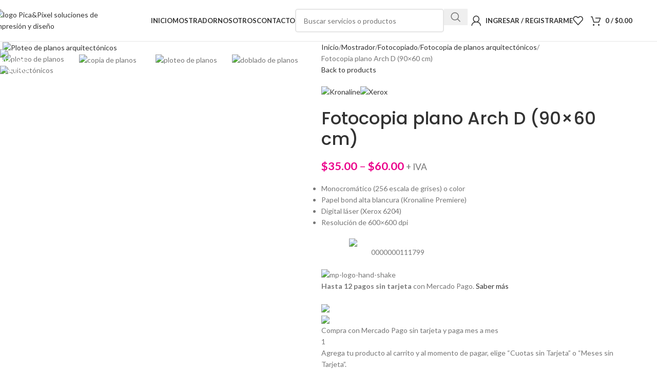

--- FILE ---
content_type: text/html; charset=UTF-8
request_url: https://picaypixel.com/mostrador/fotocopia-plano-arch-d-90x60-cm/
body_size: 41475
content:
<!DOCTYPE html>
<html lang="es" prefix="og: https://ogp.me/ns#">
<head><meta charset="UTF-8"><script>if(navigator.userAgent.match(/MSIE|Internet Explorer/i)||navigator.userAgent.match(/Trident\/7\..*?rv:11/i)){var href=document.location.href;if(!href.match(/[?&]nowprocket/)){if(href.indexOf("?")==-1){if(href.indexOf("#")==-1){document.location.href=href+"?nowprocket=1"}else{document.location.href=href.replace("#","?nowprocket=1#")}}else{if(href.indexOf("#")==-1){document.location.href=href+"&nowprocket=1"}else{document.location.href=href.replace("#","&nowprocket=1#")}}}}</script><script>class RocketLazyLoadScripts{constructor(){this.v="1.2.3",this.triggerEvents=["keydown","mousedown","mousemove","touchmove","touchstart","touchend","wheel"],this.userEventHandler=this._triggerListener.bind(this),this.touchStartHandler=this._onTouchStart.bind(this),this.touchMoveHandler=this._onTouchMove.bind(this),this.touchEndHandler=this._onTouchEnd.bind(this),this.clickHandler=this._onClick.bind(this),this.interceptedClicks=[],window.addEventListener("pageshow",t=>{this.persisted=t.persisted}),window.addEventListener("DOMContentLoaded",()=>{this._preconnect3rdParties()}),this.delayedScripts={normal:[],async:[],defer:[]},this.trash=[],this.allJQueries=[]}_addUserInteractionListener(t){if(document.hidden){t._triggerListener();return}this.triggerEvents.forEach(e=>window.addEventListener(e,t.userEventHandler,{passive:!0})),window.addEventListener("touchstart",t.touchStartHandler,{passive:!0}),window.addEventListener("mousedown",t.touchStartHandler),document.addEventListener("visibilitychange",t.userEventHandler)}_removeUserInteractionListener(){this.triggerEvents.forEach(t=>window.removeEventListener(t,this.userEventHandler,{passive:!0})),document.removeEventListener("visibilitychange",this.userEventHandler)}_onTouchStart(t){"HTML"!==t.target.tagName&&(window.addEventListener("touchend",this.touchEndHandler),window.addEventListener("mouseup",this.touchEndHandler),window.addEventListener("touchmove",this.touchMoveHandler,{passive:!0}),window.addEventListener("mousemove",this.touchMoveHandler),t.target.addEventListener("click",this.clickHandler),this._renameDOMAttribute(t.target,"onclick","rocket-onclick"),this._pendingClickStarted())}_onTouchMove(t){window.removeEventListener("touchend",this.touchEndHandler),window.removeEventListener("mouseup",this.touchEndHandler),window.removeEventListener("touchmove",this.touchMoveHandler,{passive:!0}),window.removeEventListener("mousemove",this.touchMoveHandler),t.target.removeEventListener("click",this.clickHandler),this._renameDOMAttribute(t.target,"rocket-onclick","onclick"),this._pendingClickFinished()}_onTouchEnd(t){window.removeEventListener("touchend",this.touchEndHandler),window.removeEventListener("mouseup",this.touchEndHandler),window.removeEventListener("touchmove",this.touchMoveHandler,{passive:!0}),window.removeEventListener("mousemove",this.touchMoveHandler)}_onClick(t){t.target.removeEventListener("click",this.clickHandler),this._renameDOMAttribute(t.target,"rocket-onclick","onclick"),this.interceptedClicks.push(t),t.preventDefault(),t.stopPropagation(),t.stopImmediatePropagation(),this._pendingClickFinished()}_replayClicks(){window.removeEventListener("touchstart",this.touchStartHandler,{passive:!0}),window.removeEventListener("mousedown",this.touchStartHandler),this.interceptedClicks.forEach(t=>{t.target.dispatchEvent(new MouseEvent("click",{view:t.view,bubbles:!0,cancelable:!0}))})}_waitForPendingClicks(){return new Promise(t=>{this._isClickPending?this._pendingClickFinished=t:t()})}_pendingClickStarted(){this._isClickPending=!0}_pendingClickFinished(){this._isClickPending=!1}_renameDOMAttribute(t,e,r){t.hasAttribute&&t.hasAttribute(e)&&(event.target.setAttribute(r,event.target.getAttribute(e)),event.target.removeAttribute(e))}_triggerListener(){this._removeUserInteractionListener(this),"loading"===document.readyState?document.addEventListener("DOMContentLoaded",this._loadEverythingNow.bind(this)):this._loadEverythingNow()}_preconnect3rdParties(){let t=[];document.querySelectorAll("script[type=rocketlazyloadscript]").forEach(e=>{if(e.hasAttribute("src")){let r=new URL(e.src).origin;r!==location.origin&&t.push({src:r,crossOrigin:e.crossOrigin||"module"===e.getAttribute("data-rocket-type")})}}),t=[...new Map(t.map(t=>[JSON.stringify(t),t])).values()],this._batchInjectResourceHints(t,"preconnect")}async _loadEverythingNow(){this.lastBreath=Date.now(),this._delayEventListeners(this),this._delayJQueryReady(this),this._handleDocumentWrite(),this._registerAllDelayedScripts(),this._preloadAllScripts(),await this._loadScriptsFromList(this.delayedScripts.normal),await this._loadScriptsFromList(this.delayedScripts.defer),await this._loadScriptsFromList(this.delayedScripts.async);try{await this._triggerDOMContentLoaded(),await this._triggerWindowLoad()}catch(t){console.error(t)}window.dispatchEvent(new Event("rocket-allScriptsLoaded")),this._waitForPendingClicks().then(()=>{this._replayClicks()}),this._emptyTrash()}_registerAllDelayedScripts(){document.querySelectorAll("script[type=rocketlazyloadscript]").forEach(t=>{t.hasAttribute("data-rocket-src")?t.hasAttribute("async")&&!1!==t.async?this.delayedScripts.async.push(t):t.hasAttribute("defer")&&!1!==t.defer||"module"===t.getAttribute("data-rocket-type")?this.delayedScripts.defer.push(t):this.delayedScripts.normal.push(t):this.delayedScripts.normal.push(t)})}async _transformScript(t){return new Promise((await this._littleBreath(),navigator.userAgent.indexOf("Firefox/")>0||""===navigator.vendor)?e=>{let r=document.createElement("script");[...t.attributes].forEach(t=>{let e=t.nodeName;"type"!==e&&("data-rocket-type"===e&&(e="type"),"data-rocket-src"===e&&(e="src"),r.setAttribute(e,t.nodeValue))}),t.text&&(r.text=t.text),r.hasAttribute("src")?(r.addEventListener("load",e),r.addEventListener("error",e)):(r.text=t.text,e());try{t.parentNode.replaceChild(r,t)}catch(i){e()}}:async e=>{function r(){t.setAttribute("data-rocket-status","failed"),e()}try{let i=t.getAttribute("data-rocket-type"),n=t.getAttribute("data-rocket-src");t.text,i?(t.type=i,t.removeAttribute("data-rocket-type")):t.removeAttribute("type"),t.addEventListener("load",function r(){t.setAttribute("data-rocket-status","executed"),e()}),t.addEventListener("error",r),n?(t.removeAttribute("data-rocket-src"),t.src=n):t.src="data:text/javascript;base64,"+window.btoa(unescape(encodeURIComponent(t.text)))}catch(s){r()}})}async _loadScriptsFromList(t){let e=t.shift();return e&&e.isConnected?(await this._transformScript(e),this._loadScriptsFromList(t)):Promise.resolve()}_preloadAllScripts(){this._batchInjectResourceHints([...this.delayedScripts.normal,...this.delayedScripts.defer,...this.delayedScripts.async],"preload")}_batchInjectResourceHints(t,e){var r=document.createDocumentFragment();t.forEach(t=>{let i=t.getAttribute&&t.getAttribute("data-rocket-src")||t.src;if(i){let n=document.createElement("link");n.href=i,n.rel=e,"preconnect"!==e&&(n.as="script"),t.getAttribute&&"module"===t.getAttribute("data-rocket-type")&&(n.crossOrigin=!0),t.crossOrigin&&(n.crossOrigin=t.crossOrigin),t.integrity&&(n.integrity=t.integrity),r.appendChild(n),this.trash.push(n)}}),document.head.appendChild(r)}_delayEventListeners(t){let e={};function r(t,r){!function t(r){!e[r]&&(e[r]={originalFunctions:{add:r.addEventListener,remove:r.removeEventListener},eventsToRewrite:[]},r.addEventListener=function(){arguments[0]=i(arguments[0]),e[r].originalFunctions.add.apply(r,arguments)},r.removeEventListener=function(){arguments[0]=i(arguments[0]),e[r].originalFunctions.remove.apply(r,arguments)});function i(t){return e[r].eventsToRewrite.indexOf(t)>=0?"rocket-"+t:t}}(t),e[t].eventsToRewrite.push(r)}function i(t,e){let r=t[e];Object.defineProperty(t,e,{get:()=>r||function(){},set(i){t["rocket"+e]=r=i}})}r(document,"DOMContentLoaded"),r(window,"DOMContentLoaded"),r(window,"load"),r(window,"pageshow"),r(document,"readystatechange"),i(document,"onreadystatechange"),i(window,"onload"),i(window,"onpageshow")}_delayJQueryReady(t){let e;function r(r){if(r&&r.fn&&!t.allJQueries.includes(r)){r.fn.ready=r.fn.init.prototype.ready=function(e){return t.domReadyFired?e.bind(document)(r):document.addEventListener("rocket-DOMContentLoaded",()=>e.bind(document)(r)),r([])};let i=r.fn.on;r.fn.on=r.fn.init.prototype.on=function(){if(this[0]===window){function t(t){return t.split(" ").map(t=>"load"===t||0===t.indexOf("load.")?"rocket-jquery-load":t).join(" ")}"string"==typeof arguments[0]||arguments[0]instanceof String?arguments[0]=t(arguments[0]):"object"==typeof arguments[0]&&Object.keys(arguments[0]).forEach(e=>{let r=arguments[0][e];delete arguments[0][e],arguments[0][t(e)]=r})}return i.apply(this,arguments),this},t.allJQueries.push(r)}e=r}r(window.jQuery),Object.defineProperty(window,"jQuery",{get:()=>e,set(t){r(t)}})}async _triggerDOMContentLoaded(){this.domReadyFired=!0,await this._littleBreath(),document.dispatchEvent(new Event("rocket-DOMContentLoaded")),await this._littleBreath(),window.dispatchEvent(new Event("rocket-DOMContentLoaded")),await this._littleBreath(),document.dispatchEvent(new Event("rocket-readystatechange")),await this._littleBreath(),document.rocketonreadystatechange&&document.rocketonreadystatechange()}async _triggerWindowLoad(){await this._littleBreath(),window.dispatchEvent(new Event("rocket-load")),await this._littleBreath(),window.rocketonload&&window.rocketonload(),await this._littleBreath(),this.allJQueries.forEach(t=>t(window).trigger("rocket-jquery-load")),await this._littleBreath();let t=new Event("rocket-pageshow");t.persisted=this.persisted,window.dispatchEvent(t),await this._littleBreath(),window.rocketonpageshow&&window.rocketonpageshow({persisted:this.persisted})}_handleDocumentWrite(){let t=new Map;document.write=document.writeln=function(e){let r=document.currentScript;r||console.error("WPRocket unable to document.write this: "+e);let i=document.createRange(),n=r.parentElement,s=t.get(r);void 0===s&&(s=r.nextSibling,t.set(r,s));let a=document.createDocumentFragment();i.setStart(a,0),a.appendChild(i.createContextualFragment(e)),n.insertBefore(a,s)}}async _littleBreath(){Date.now()-this.lastBreath>45&&(await this._requestAnimFrame(),this.lastBreath=Date.now())}async _requestAnimFrame(){return document.hidden?new Promise(t=>setTimeout(t)):new Promise(t=>requestAnimationFrame(t))}_emptyTrash(){this.trash.forEach(t=>t.remove())}static run(){let t=new RocketLazyLoadScripts;t._addUserInteractionListener(t)}}RocketLazyLoadScripts.run();</script>
	
	<link rel="profile" href="https://gmpg.org/xfn/11">
	<link rel="pingback" href="https://picaypixel.com/xmlrpc.php">

	<script type="rocketlazyloadscript">window._wca = window._wca || [];</script>

<!-- Search Engine Optimization by Rank Math PRO - https://rankmath.com/ -->
<title>Fotocopia plano Arch D (90×60 cm) - Pica&amp;Píxel</title><link rel="preload" as="style" href="https://fonts.googleapis.com/css?family=Lato%3A400%2C700%7CPoppins%3A400%2C600%2C500&#038;display=swap" /><link rel="stylesheet" href="https://fonts.googleapis.com/css?family=Lato%3A400%2C700%7CPoppins%3A400%2C600%2C500&#038;display=swap" media="print" onload="this.media='all'" /><noscript><link rel="stylesheet" href="https://fonts.googleapis.com/css?family=Lato%3A400%2C700%7CPoppins%3A400%2C600%2C500&#038;display=swap" /></noscript>
<meta name="description" content="Fotocopia plano Arch D (90×60 cm). Monocromático (256 tonos de gris) o color. Excelente calidad láser Xerox 6204 y HP Inkjet."/>
<meta name="robots" content="follow, index, max-snippet:-1, max-video-preview:-1, max-image-preview:large"/>
<link rel="canonical" href="https://picaypixel.com/mostrador/fotocopia-plano-arch-d-90x60-cm/" />
<meta property="og:locale" content="es_MX" />
<meta property="og:type" content="product" />
<meta property="og:title" content="Fotocopia plano Arch D (90×60 cm) - Pica&amp;Píxel" />
<meta property="og:description" content="Fotocopia plano Arch D (90×60 cm). Monocromático (256 tonos de gris) o color. Excelente calidad láser Xerox 6204 y HP Inkjet." />
<meta property="og:url" content="https://picaypixel.com/mostrador/fotocopia-plano-arch-d-90x60-cm/" />
<meta property="og:site_name" content="Pica&amp;Píxel" />
<meta property="og:updated_time" content="2021-07-25T14:48:45-05:00" />
<meta property="og:image" content="https://picaypixel.com/wp-content/uploads/2021/06/Plano-monocromatico-01-1.jpg" />
<meta property="og:image:secure_url" content="https://picaypixel.com/wp-content/uploads/2021/06/Plano-monocromatico-01-1.jpg" />
<meta property="og:image:width" content="880" />
<meta property="og:image:height" content="880" />
<meta property="og:image:alt" content="ploteo de planos arquitectónicos" />
<meta property="og:image:type" content="image/jpeg" />
<meta property="product:availability" content="instock" />
<meta name="twitter:card" content="summary_large_image" />
<meta name="twitter:title" content="Fotocopia plano Arch D (90×60 cm) - Pica&amp;Píxel" />
<meta name="twitter:description" content="Fotocopia plano Arch D (90×60 cm). Monocromático (256 tonos de gris) o color. Excelente calidad láser Xerox 6204 y HP Inkjet." />
<meta name="twitter:image" content="https://picaypixel.com/wp-content/uploads/2021/06/Plano-monocromatico-01-1.jpg" />
<meta name="twitter:label1" content="Precio" />
<meta name="twitter:data1" content="&#036;35.00 - &#036;60.00" />
<meta name="twitter:label2" content="Disponibilidad" />
<meta name="twitter:data2" content="En existencia" />
<script type="application/ld+json" class="rank-math-schema-pro">{"@context":"https://schema.org","@graph":[{"@type":"Place","@id":"https://picaypixel.com/#place","geo":{"@type":"GeoCoordinates","latitude":"19.291563194503645","longitude":" -99.13970851723634"},"hasMap":"https://www.google.com/maps/search/?api=1&amp;query=19.291563194503645, -99.13970851723634"},{"@type":"Organization","@id":"https://picaypixel.com/#organization","name":"Pica&amp;P\u00edxel","url":"https://picaypixel.com","email":"contacto@picaypixel.com","logo":{"@type":"ImageObject","@id":"https://picaypixel.com/#logo","url":"https://picaypixel.com/wp-content/uploads/2021/06/logo-pyp-app-fb.jpg","contentUrl":"https://picaypixel.com/wp-content/uploads/2021/06/logo-pyp-app-fb.jpg","caption":"Pica&amp;P\u00edxel","inLanguage":"es","width":"1024","height":"1024"},"location":{"@id":"https://picaypixel.com/#place"}},{"@type":"WebSite","@id":"https://picaypixel.com/#website","url":"https://picaypixel.com","name":"Pica&amp;P\u00edxel","publisher":{"@id":"https://picaypixel.com/#organization"},"inLanguage":"es"},{"@type":"ImageObject","@id":"https://picaypixel.com/wp-content/uploads/2021/06/Plano-monocromatico-01-1.jpg","url":"https://picaypixel.com/wp-content/uploads/2021/06/Plano-monocromatico-01-1.jpg","width":"880","height":"880","caption":"ploteo de planos arquitect\u00f3nicos","inLanguage":"es"},{"@type":"BreadcrumbList","@id":"https://picaypixel.com/mostrador/fotocopia-plano-arch-d-90x60-cm/#breadcrumb","itemListElement":[{"@type":"ListItem","position":"1","item":{"@id":"https://picaypixel.com","name":"Inicio"}},{"@type":"ListItem","position":"2","item":{"@id":"https://picaypixel.com/mostrador/","name":"Mostrador"}},{"@type":"ListItem","position":"3","item":{"@id":"https://picaypixel.com/categoria-producto/fotocopiado/fotocopia-de-planos-arquitectonicos/","name":"Fotocopia de planos arquitect\u00f3nicos"}},{"@type":"ListItem","position":"4","item":{"@id":"https://picaypixel.com/mostrador/fotocopia-plano-arch-d-90x60-cm/","name":"Fotocopia plano Arch D (90\u00d760 cm)"}}]},{"@type":"WebPage","@id":"https://picaypixel.com/mostrador/fotocopia-plano-arch-d-90x60-cm/#webpage","url":"https://picaypixel.com/mostrador/fotocopia-plano-arch-d-90x60-cm/","name":"Fotocopia plano Arch D (90\u00d760 cm) - Pica&amp;P\u00edxel","datePublished":"2021-06-22T21:00:53-05:00","dateModified":"2021-07-25T14:48:45-05:00","isPartOf":{"@id":"https://picaypixel.com/#website"},"primaryImageOfPage":{"@id":"https://picaypixel.com/wp-content/uploads/2021/06/Plano-monocromatico-01-1.jpg"},"inLanguage":"es","breadcrumb":{"@id":"https://picaypixel.com/mostrador/fotocopia-plano-arch-d-90x60-cm/#breadcrumb"}},{"@type":"ProductGroup","name":"Fotocopia plano Arch D (90\u00d760 cm) - Pica&amp;P\u00edxel","description":"Fotocopia plano Arch D (90\u00d760 cm). Monocrom\u00e1tico (256 tonos de gris) o color. Excelente calidad l\u00e1ser Xerox 6204 y HP Inkjet.","category":"Fotocopiado &gt; Fotocopia de planos arquitect\u00f3nicos","mainEntityOfPage":{"@id":"https://picaypixel.com/mostrador/fotocopia-plano-arch-d-90x60-cm/#webpage"},"image":{"@id":"https://picaypixel.com/wp-content/uploads/2021/06/Plano-monocromatico-01-1.jpg"},"color":"Color, Monocrom\u00e1tico","additionalProperty":[{"@type":"PropertyValue","name":"pa_marca","value":"Kronaline, Xerox"}],"url":"https://picaypixel.com/mostrador/fotocopia-plano-arch-d-90x60-cm/","productGroupID":"11179","hasVariant":[{"@type":"Product","sku":"FOT-PLA-DC01","name":"Fotocopia plano Arch D (90\u00d760 cm) - Color","description":"Monocrom\u00e1tico (256 escala de grises) o color Papel bond alta blancura (Kronaline Premiere) Digital l\u00e1ser (Xerox 6204) Resoluci\u00f3n de 600\u00d7600 dpi","image":"https://picaypixel.com/wp-content/uploads/2021/06/ploteo-color-02-1-150x150.jpg","offers":{"@type":"Offer","description":"Monocrom\u00e1tico (256 escala de grises) o color Papel bond alta blancura (Kronaline Premiere) Digital l\u00e1ser (Xerox 6204) Resoluci\u00f3n de 600\u00d7600 dpi","price":"60","priceCurrency":"MXN","availability":"https://schema.org/InStock","itemCondition":"NewCondition","priceValidUntil":"2027-12-31","url":"https://picaypixel.com/mostrador/fotocopia-plano-arch-d-90x60-cm/?attribute_pa_perfil-de-color=color"}},{"@type":"Product","sku":"FOT-PLA-DM01","name":"Fotocopia plano Arch D (90\u00d760 cm) - Monocrom\u00e1tico","description":"Monocrom\u00e1tico (256 escala de grises) o color Papel bond alta blancura (Kronaline Premiere) Digital l\u00e1ser (Xerox 6204) Resoluci\u00f3n de 600\u00d7600 dpi","image":"https://picaypixel.com/wp-content/uploads/2021/06/Plano-monocromatico-01-1-150x150.jpg","offers":{"@type":"Offer","description":"Monocrom\u00e1tico (256 escala de grises) o color Papel bond alta blancura (Kronaline Premiere) Digital l\u00e1ser (Xerox 6204) Resoluci\u00f3n de 600\u00d7600 dpi","price":"35","priceCurrency":"MXN","availability":"https://schema.org/InStock","itemCondition":"NewCondition","priceValidUntil":"2027-12-31","url":"https://picaypixel.com/mostrador/fotocopia-plano-arch-d-90x60-cm/?attribute_pa_perfil-de-color=monocromatico"}}],"@id":"https://picaypixel.com/mostrador/fotocopia-plano-arch-d-90x60-cm/#richSnippet"}]}</script>
<!-- /Rank Math WordPress SEO plugin -->

<link rel='dns-prefetch' href='//js.hs-scripts.com' />
<link rel='dns-prefetch' href='//stats.wp.com' />
<link rel='dns-prefetch' href='//www.paypal.com' />
<link rel='dns-prefetch' href='//capi-automation.s3.us-east-2.amazonaws.com' />
<link rel='dns-prefetch' href='//fonts.googleapis.com' />
<link rel='dns-prefetch' href='//www.googletagmanager.com' />
<link href='https://fonts.gstatic.com' crossorigin rel='preconnect' />
<link rel="alternate" type="application/rss+xml" title="Pica&amp;Píxel &raquo; Feed" href="https://picaypixel.com/feed/" />
<link rel="alternate" type="application/rss+xml" title="Pica&amp;Píxel &raquo; RSS de los comentarios" href="https://picaypixel.com/comments/feed/" />
<link rel="alternate" type="application/rss+xml" title="Pica&amp;Píxel &raquo; Fotocopia plano Arch D (90×60 cm) RSS de los comentarios" href="https://picaypixel.com/mostrador/fotocopia-plano-arch-d-90x60-cm/feed/" />
<link rel="alternate" title="oEmbed (JSON)" type="application/json+oembed" href="https://picaypixel.com/wp-json/oembed/1.0/embed?url=https%3A%2F%2Fpicaypixel.com%2Fmostrador%2Ffotocopia-plano-arch-d-90x60-cm%2F" />
<link rel="alternate" title="oEmbed (XML)" type="text/xml+oembed" href="https://picaypixel.com/wp-json/oembed/1.0/embed?url=https%3A%2F%2Fpicaypixel.com%2Fmostrador%2Ffotocopia-plano-arch-d-90x60-cm%2F&#038;format=xml" />
<style id='wp-img-auto-sizes-contain-inline-css' type='text/css'>
img:is([sizes=auto i],[sizes^="auto," i]){contain-intrinsic-size:3000px 1500px}
/*# sourceURL=wp-img-auto-sizes-contain-inline-css */
</style>
<style id='safe-svg-svg-icon-style-inline-css' type='text/css'>
.safe-svg-cover{text-align:center}.safe-svg-cover .safe-svg-inside{display:inline-block;max-width:100%}.safe-svg-cover svg{fill:currentColor;height:100%;max-height:100%;max-width:100%;width:100%}

/*# sourceURL=https://picaypixel.com/wp-content/plugins/safe-svg/dist/safe-svg-block-frontend.css */
</style>
<link rel='stylesheet' id='mediaelement-css' href='https://picaypixel.com/wp-includes/js/mediaelement/mediaelementplayer-legacy.min.css?ver=4.2.17' type='text/css' media='all' />
<link rel='stylesheet' id='wp-mediaelement-css' href='https://picaypixel.com/wp-includes/js/mediaelement/wp-mediaelement.min.css?ver=6.9' type='text/css' media='all' />
<style id='jetpack-sharing-buttons-style-inline-css' type='text/css'>
.jetpack-sharing-buttons__services-list{display:flex;flex-direction:row;flex-wrap:wrap;gap:0;list-style-type:none;margin:5px;padding:0}.jetpack-sharing-buttons__services-list.has-small-icon-size{font-size:12px}.jetpack-sharing-buttons__services-list.has-normal-icon-size{font-size:16px}.jetpack-sharing-buttons__services-list.has-large-icon-size{font-size:24px}.jetpack-sharing-buttons__services-list.has-huge-icon-size{font-size:36px}@media print{.jetpack-sharing-buttons__services-list{display:none!important}}.editor-styles-wrapper .wp-block-jetpack-sharing-buttons{gap:0;padding-inline-start:0}ul.jetpack-sharing-buttons__services-list.has-background{padding:1.25em 2.375em}
/*# sourceURL=https://picaypixel.com/wp-content/plugins/jetpack/_inc/blocks/sharing-buttons/view.css */
</style>
<link data-minify="1" rel='stylesheet' id='nta-css-popup-css' href='https://picaypixel.com/wp-content/cache/min/1/wp-content/plugins/whatsapp-for-wordpress/assets/dist/css/style.css?ver=1768410626' type='text/css' media='all' />
<style id='woocommerce-inline-inline-css' type='text/css'>
.woocommerce form .form-row .required { visibility: visible; }
/*# sourceURL=woocommerce-inline-inline-css */
</style>
<link data-minify="1" rel='stylesheet' id='dashicons-css' href='https://picaypixel.com/wp-content/cache/min/1/wp-includes/css/dashicons.min.css?ver=1768410627' type='text/css' media='all' />
<style id='dashicons-inline-css' type='text/css'>
[data-font="Dashicons"]:before {font-family: 'Dashicons' !important;content: attr(data-icon) !important;speak: none !important;font-weight: normal !important;font-variant: normal !important;text-transform: none !important;line-height: 1 !important;font-style: normal !important;-webkit-font-smoothing: antialiased !important;-moz-osx-font-smoothing: grayscale !important;}
/*# sourceURL=dashicons-inline-css */
</style>
<link data-minify="1" rel='stylesheet' id='woocommerce-addons-css-css' href='https://picaypixel.com/wp-content/cache/min/1/wp-content/plugins/woocommerce-product-addons/assets/css/frontend.css?ver=1768410767' type='text/css' media='all' />
<link data-minify="1" rel='stylesheet' id='ywbc-style-css' href='https://picaypixel.com/wp-content/cache/min/1/wp-content/plugins/yith-woocommerce-barcodes-premium/assets/css/ywbc-style.css?ver=1768410767' type='text/css' media='all' />
<link rel='stylesheet' id='ywdpd_owl-css' href='https://picaypixel.com/wp-content/plugins/yith-woocommerce-dynamic-pricing-and-discounts-premium/assets/css/owl/owl.carousel.min.css?ver=3.5.0' type='text/css' media='all' />
<link data-minify="1" rel='stylesheet' id='yith_ywdpd_frontend-css' href='https://picaypixel.com/wp-content/cache/min/1/wp-content/plugins/yith-woocommerce-dynamic-pricing-and-discounts-premium/assets/css/frontend.css?ver=1768410626' type='text/css' media='all' />
<link data-minify="1" rel='stylesheet' id='elementor-icons-css' href='https://picaypixel.com/wp-content/cache/min/1/wp-content/plugins/elementor/assets/lib/eicons/css/elementor-icons.min.css?ver=1768410626' type='text/css' media='all' />
<link rel='stylesheet' id='elementor-frontend-css' href='https://picaypixel.com/wp-content/plugins/elementor/assets/css/frontend.min.css?ver=3.33.4' type='text/css' media='all' />
<link data-minify="1" rel='stylesheet' id='elementor-post-403-css' href='https://picaypixel.com/wp-content/cache/min/1/wp-content/uploads/elementor/css/post-403.css?ver=1768410626' type='text/css' media='all' />
<link rel='stylesheet' id='elementor-pro-css' href='https://picaypixel.com/wp-content/plugins/elementor-pro/assets/css/frontend.min.css?ver=3.7.7' type='text/css' media='all' />
<link rel='stylesheet' id='woodmart-style-css' href='https://picaypixel.com/wp-content/themes/woodmart/css/parts/base.min.css?ver=8.1.2' type='text/css' media='all' />
<link rel='stylesheet' id='wd-helpers-wpb-elem-css' href='https://picaypixel.com/wp-content/themes/woodmart/css/parts/helpers-wpb-elem.min.css?ver=8.1.2' type='text/css' media='all' />
<link rel='stylesheet' id='wd-revolution-slider-css' href='https://picaypixel.com/wp-content/themes/woodmart/css/parts/int-rev-slider.min.css?ver=8.1.2' type='text/css' media='all' />
<link rel='stylesheet' id='wd-elementor-base-css' href='https://picaypixel.com/wp-content/themes/woodmart/css/parts/int-elem-base.min.css?ver=8.1.2' type='text/css' media='all' />
<link rel='stylesheet' id='wd-elementor-pro-base-css' href='https://picaypixel.com/wp-content/themes/woodmart/css/parts/int-elementor-pro.min.css?ver=8.1.2' type='text/css' media='all' />
<link rel='stylesheet' id='wd-int-wordfence-css' href='https://picaypixel.com/wp-content/themes/woodmart/css/parts/int-wordfence.min.css?ver=8.1.2' type='text/css' media='all' />
<link rel='stylesheet' id='wd-woocommerce-base-css' href='https://picaypixel.com/wp-content/themes/woodmart/css/parts/woocommerce-base.min.css?ver=8.1.2' type='text/css' media='all' />
<link rel='stylesheet' id='wd-mod-star-rating-css' href='https://picaypixel.com/wp-content/themes/woodmart/css/parts/mod-star-rating.min.css?ver=8.1.2' type='text/css' media='all' />
<link rel='stylesheet' id='wd-woocommerce-block-notices-css' href='https://picaypixel.com/wp-content/themes/woodmart/css/parts/woo-mod-block-notices.min.css?ver=8.1.2' type='text/css' media='all' />
<link rel='stylesheet' id='wd-woo-mod-quantity-css' href='https://picaypixel.com/wp-content/themes/woodmart/css/parts/woo-mod-quantity.min.css?ver=8.1.2' type='text/css' media='all' />
<link rel='stylesheet' id='wd-woo-single-prod-el-base-css' href='https://picaypixel.com/wp-content/themes/woodmart/css/parts/woo-single-prod-el-base.min.css?ver=8.1.2' type='text/css' media='all' />
<link rel='stylesheet' id='wd-woo-mod-stock-status-css' href='https://picaypixel.com/wp-content/themes/woodmart/css/parts/woo-mod-stock-status.min.css?ver=8.1.2' type='text/css' media='all' />
<link rel='stylesheet' id='wd-woo-mod-shop-attributes-css' href='https://picaypixel.com/wp-content/themes/woodmart/css/parts/woo-mod-shop-attributes.min.css?ver=8.1.2' type='text/css' media='all' />
<link rel='stylesheet' id='wd-opt-carousel-disable-css' href='https://picaypixel.com/wp-content/themes/woodmart/css/parts/opt-carousel-disable.min.css?ver=8.1.2' type='text/css' media='all' />
<link rel='stylesheet' id='child-style-css' href='https://picaypixel.com/wp-content/themes/woodmart-child/style.css?ver=8.1.2' type='text/css' media='all' />
<link rel='stylesheet' id='wd-header-base-css' href='https://picaypixel.com/wp-content/themes/woodmart/css/parts/header-base.min.css?ver=8.1.2' type='text/css' media='all' />
<link rel='stylesheet' id='wd-mod-tools-css' href='https://picaypixel.com/wp-content/themes/woodmart/css/parts/mod-tools.min.css?ver=8.1.2' type='text/css' media='all' />
<link rel='stylesheet' id='wd-header-elements-base-css' href='https://picaypixel.com/wp-content/themes/woodmart/css/parts/header-el-base.min.css?ver=8.1.2' type='text/css' media='all' />
<link rel='stylesheet' id='wd-social-icons-css' href='https://picaypixel.com/wp-content/themes/woodmart/css/parts/el-social-icons.min.css?ver=8.1.2' type='text/css' media='all' />
<link rel='stylesheet' id='wd-header-search-css' href='https://picaypixel.com/wp-content/themes/woodmart/css/parts/header-el-search.min.css?ver=8.1.2' type='text/css' media='all' />
<link rel='stylesheet' id='wd-header-search-form-css' href='https://picaypixel.com/wp-content/themes/woodmart/css/parts/header-el-search-form.min.css?ver=8.1.2' type='text/css' media='all' />
<link rel='stylesheet' id='wd-wd-search-results-css' href='https://picaypixel.com/wp-content/themes/woodmart/css/parts/wd-search-results.min.css?ver=8.1.2' type='text/css' media='all' />
<link rel='stylesheet' id='wd-wd-search-form-css' href='https://picaypixel.com/wp-content/themes/woodmart/css/parts/wd-search-form.min.css?ver=8.1.2' type='text/css' media='all' />
<link rel='stylesheet' id='wd-woo-mod-login-form-css' href='https://picaypixel.com/wp-content/themes/woodmart/css/parts/woo-mod-login-form.min.css?ver=8.1.2' type='text/css' media='all' />
<link rel='stylesheet' id='wd-header-my-account-css' href='https://picaypixel.com/wp-content/themes/woodmart/css/parts/header-el-my-account.min.css?ver=8.1.2' type='text/css' media='all' />
<link rel='stylesheet' id='wd-header-cart-side-css' href='https://picaypixel.com/wp-content/themes/woodmart/css/parts/header-el-cart-side.min.css?ver=8.1.2' type='text/css' media='all' />
<link rel='stylesheet' id='wd-header-cart-css' href='https://picaypixel.com/wp-content/themes/woodmart/css/parts/header-el-cart.min.css?ver=8.1.2' type='text/css' media='all' />
<link rel='stylesheet' id='wd-widget-shopping-cart-css' href='https://picaypixel.com/wp-content/themes/woodmart/css/parts/woo-widget-shopping-cart.min.css?ver=8.1.2' type='text/css' media='all' />
<link rel='stylesheet' id='wd-widget-product-list-css' href='https://picaypixel.com/wp-content/themes/woodmart/css/parts/woo-widget-product-list.min.css?ver=8.1.2' type='text/css' media='all' />
<link rel='stylesheet' id='wd-header-mobile-nav-dropdown-css' href='https://picaypixel.com/wp-content/themes/woodmart/css/parts/header-el-mobile-nav-dropdown.min.css?ver=8.1.2' type='text/css' media='all' />
<link rel='stylesheet' id='wd-page-title-css' href='https://picaypixel.com/wp-content/themes/woodmart/css/parts/page-title.min.css?ver=8.1.2' type='text/css' media='all' />
<link rel='stylesheet' id='wd-woo-single-prod-predefined-css' href='https://picaypixel.com/wp-content/themes/woodmart/css/parts/woo-single-prod-predefined.min.css?ver=8.1.2' type='text/css' media='all' />
<link rel='stylesheet' id='wd-woo-single-prod-and-quick-view-predefined-css' href='https://picaypixel.com/wp-content/themes/woodmart/css/parts/woo-single-prod-and-quick-view-predefined.min.css?ver=8.1.2' type='text/css' media='all' />
<link rel='stylesheet' id='wd-woo-single-prod-el-tabs-predefined-css' href='https://picaypixel.com/wp-content/themes/woodmart/css/parts/woo-single-prod-el-tabs-predefined.min.css?ver=8.1.2' type='text/css' media='all' />
<link rel='stylesheet' id='wd-woo-single-prod-opt-base-css' href='https://picaypixel.com/wp-content/themes/woodmart/css/parts/woo-single-prod-opt-base.min.css?ver=8.1.2' type='text/css' media='all' />
<link rel='stylesheet' id='wd-woo-single-prod-el-gallery-css' href='https://picaypixel.com/wp-content/themes/woodmart/css/parts/woo-single-prod-el-gallery.min.css?ver=8.1.2' type='text/css' media='all' />
<link rel='stylesheet' id='wd-swiper-css' href='https://picaypixel.com/wp-content/themes/woodmart/css/parts/lib-swiper.min.css?ver=8.1.2' type='text/css' media='all' />
<link rel='stylesheet' id='wd-woo-mod-product-labels-css' href='https://picaypixel.com/wp-content/themes/woodmart/css/parts/woo-mod-product-labels.min.css?ver=8.1.2' type='text/css' media='all' />
<link rel='stylesheet' id='wd-woo-mod-product-labels-round-css' href='https://picaypixel.com/wp-content/themes/woodmart/css/parts/woo-mod-product-labels-round.min.css?ver=8.1.2' type='text/css' media='all' />
<link rel='stylesheet' id='wd-swiper-arrows-css' href='https://picaypixel.com/wp-content/themes/woodmart/css/parts/lib-swiper-arrows.min.css?ver=8.1.2' type='text/css' media='all' />
<link rel='stylesheet' id='wd-photoswipe-css' href='https://picaypixel.com/wp-content/themes/woodmart/css/parts/lib-photoswipe.min.css?ver=8.1.2' type='text/css' media='all' />
<link rel='stylesheet' id='wd-woo-single-prod-el-navigation-css' href='https://picaypixel.com/wp-content/themes/woodmart/css/parts/woo-single-prod-el-navigation.min.css?ver=8.1.2' type='text/css' media='all' />
<link rel='stylesheet' id='wd-woo-mod-variation-form-css' href='https://picaypixel.com/wp-content/themes/woodmart/css/parts/woo-mod-variation-form.min.css?ver=8.1.2' type='text/css' media='all' />
<link rel='stylesheet' id='wd-woo-mod-swatches-base-css' href='https://picaypixel.com/wp-content/themes/woodmart/css/parts/woo-mod-swatches-base.min.css?ver=8.1.2' type='text/css' media='all' />
<link rel='stylesheet' id='wd-woo-mod-variation-form-single-css' href='https://picaypixel.com/wp-content/themes/woodmart/css/parts/woo-mod-variation-form-single.min.css?ver=8.1.2' type='text/css' media='all' />
<link rel='stylesheet' id='wd-add-to-cart-popup-css' href='https://picaypixel.com/wp-content/themes/woodmart/css/parts/woo-opt-add-to-cart-popup.min.css?ver=8.1.2' type='text/css' media='all' />
<link rel='stylesheet' id='wd-mfp-popup-css' href='https://picaypixel.com/wp-content/themes/woodmart/css/parts/lib-magnific-popup.min.css?ver=8.1.2' type='text/css' media='all' />
<link rel='stylesheet' id='wd-woo-mod-swatches-style-1-css' href='https://picaypixel.com/wp-content/themes/woodmart/css/parts/woo-mod-swatches-style-1.min.css?ver=8.1.2' type='text/css' media='all' />
<link rel='stylesheet' id='wd-woo-mod-swatches-dis-1-css' href='https://picaypixel.com/wp-content/themes/woodmart/css/parts/woo-mod-swatches-dis-style-1.min.css?ver=8.1.2' type='text/css' media='all' />
<link rel='stylesheet' id='wd-tabs-css' href='https://picaypixel.com/wp-content/themes/woodmart/css/parts/el-tabs.min.css?ver=8.1.2' type='text/css' media='all' />
<link rel='stylesheet' id='wd-woo-single-prod-el-tabs-opt-layout-tabs-css' href='https://picaypixel.com/wp-content/themes/woodmart/css/parts/woo-single-prod-el-tabs-opt-layout-tabs.min.css?ver=8.1.2' type='text/css' media='all' />
<link rel='stylesheet' id='wd-accordion-css' href='https://picaypixel.com/wp-content/themes/woodmart/css/parts/el-accordion.min.css?ver=8.1.2' type='text/css' media='all' />
<link rel='stylesheet' id='wd-accordion-elem-wpb-css' href='https://picaypixel.com/wp-content/themes/woodmart/css/parts/el-accordion-wpb-elem.min.css?ver=8.1.2' type='text/css' media='all' />
<link rel='stylesheet' id='wd-woo-single-prod-el-reviews-css' href='https://picaypixel.com/wp-content/themes/woodmart/css/parts/woo-single-prod-el-reviews.min.css?ver=8.1.2' type='text/css' media='all' />
<link rel='stylesheet' id='wd-woo-single-prod-el-reviews-style-1-css' href='https://picaypixel.com/wp-content/themes/woodmart/css/parts/woo-single-prod-el-reviews-style-1.min.css?ver=8.1.2' type='text/css' media='all' />
<link rel='stylesheet' id='wd-mod-comments-css' href='https://picaypixel.com/wp-content/themes/woodmart/css/parts/mod-comments.min.css?ver=8.1.2' type='text/css' media='all' />
<link rel='stylesheet' id='wd-product-loop-css' href='https://picaypixel.com/wp-content/themes/woodmart/css/parts/woo-product-loop.min.css?ver=8.1.2' type='text/css' media='all' />
<link rel='stylesheet' id='wd-product-loop-standard-css' href='https://picaypixel.com/wp-content/themes/woodmart/css/parts/woo-product-loop-standard.min.css?ver=8.1.2' type='text/css' media='all' />
<link rel='stylesheet' id='wd-woo-mod-add-btn-replace-css' href='https://picaypixel.com/wp-content/themes/woodmart/css/parts/woo-mod-add-btn-replace.min.css?ver=8.1.2' type='text/css' media='all' />
<link rel='stylesheet' id='wd-woo-mod-quantity-overlap-css' href='https://picaypixel.com/wp-content/themes/woodmart/css/parts/woo-mod-quantity-overlap.min.css?ver=8.1.2' type='text/css' media='all' />
<link rel='stylesheet' id='wd-swiper-pagin-css' href='https://picaypixel.com/wp-content/themes/woodmart/css/parts/lib-swiper-pagin.min.css?ver=8.1.2' type='text/css' media='all' />
<link rel='stylesheet' id='wd-footer-base-css' href='https://picaypixel.com/wp-content/themes/woodmart/css/parts/footer-base.min.css?ver=8.1.2' type='text/css' media='all' />
<link rel='stylesheet' id='wd-brands-css' href='https://picaypixel.com/wp-content/themes/woodmart/css/parts/el-brand.min.css?ver=8.1.2' type='text/css' media='all' />
<link rel='stylesheet' id='wd-info-box-css' href='https://picaypixel.com/wp-content/themes/woodmart/css/parts/el-info-box.min.css?ver=8.1.2' type='text/css' media='all' />
<link rel='stylesheet' id='wd-mod-nav-menu-label-css' href='https://picaypixel.com/wp-content/themes/woodmart/css/parts/mod-nav-menu-label.min.css?ver=8.1.2' type='text/css' media='all' />
<link rel='stylesheet' id='wd-scroll-top-css' href='https://picaypixel.com/wp-content/themes/woodmart/css/parts/opt-scrolltotop.min.css?ver=8.1.2' type='text/css' media='all' />
<link rel='stylesheet' id='wd-header-my-account-sidebar-css' href='https://picaypixel.com/wp-content/themes/woodmart/css/parts/header-el-my-account-sidebar.min.css?ver=8.1.2' type='text/css' media='all' />
<link rel='stylesheet' id='wd-woo-opt-social-login-css' href='https://picaypixel.com/wp-content/themes/woodmart/css/parts/woo-opt-social-login.min.css?ver=8.1.2' type='text/css' media='all' />

<link data-minify="1" rel='stylesheet' id='elementor-gf-local-roboto-css' href='https://picaypixel.com/wp-content/cache/min/1/wp-content/uploads/elementor/google-fonts/css/roboto.css?ver=1768410627' type='text/css' media='all' />
<link data-minify="1" rel='stylesheet' id='elementor-gf-local-robotoslab-css' href='https://picaypixel.com/wp-content/cache/min/1/wp-content/uploads/elementor/google-fonts/css/robotoslab.css?ver=1768410627' type='text/css' media='all' />
<script type="text/template" id="tmpl-variation-template">
	<div class="woocommerce-variation-description">{{{ data.variation.variation_description }}}</div>
	<div class="woocommerce-variation-price">{{{ data.variation.price_html }}}</div>
	<div class="woocommerce-variation-availability">{{{ data.variation.availability_html }}}</div>
</script>
<script type="text/template" id="tmpl-unavailable-variation-template">
	<p role="alert">Lo sentimos, este producto no está disponible. Por favor elige otra combinación.</p>
</script>
<script type="text/javascript" src="https://picaypixel.com/wp-includes/js/jquery/jquery.min.js?ver=3.7.1" id="jquery-core-js"></script>
<script type="text/javascript" src="https://picaypixel.com/wp-includes/js/jquery/jquery-migrate.min.js?ver=3.4.1" id="jquery-migrate-js"></script>
<script type="text/javascript" src="https://picaypixel.com/wp-content/plugins/woocommerce/assets/js/jquery-blockui/jquery.blockUI.min.js?ver=2.7.0-wc.10.3.7" id="wc-jquery-blockui-js" defer="defer" data-wp-strategy="defer"></script>
<script type="text/javascript" id="wc-add-to-cart-js-extra">
/* <![CDATA[ */
var wc_add_to_cart_params = {"ajax_url":"/wp-admin/admin-ajax.php","wc_ajax_url":"/?wc-ajax=%%endpoint%%&elementor_page_id=11179","i18n_view_cart":"Ver carrito","cart_url":"https://picaypixel.com/carrito/","is_cart":"","cart_redirect_after_add":"yes"};
//# sourceURL=wc-add-to-cart-js-extra
/* ]]> */
</script>
<script type="text/javascript" src="https://picaypixel.com/wp-content/plugins/woocommerce/assets/js/frontend/add-to-cart.min.js?ver=10.3.7" id="wc-add-to-cart-js" defer="defer" data-wp-strategy="defer"></script>
<script type="text/javascript" src="https://picaypixel.com/wp-content/plugins/woocommerce/assets/js/zoom/jquery.zoom.min.js?ver=1.7.21-wc.10.3.7" id="wc-zoom-js" defer="defer" data-wp-strategy="defer"></script>
<script type="text/javascript" id="wc-single-product-js-extra">
/* <![CDATA[ */
var wc_single_product_params = {"i18n_required_rating_text":"Por favor elige una puntuaci\u00f3n","i18n_rating_options":["1 of 5 stars","2 of 5 stars","3 of 5 stars","4 of 5 stars","5 of 5 stars"],"i18n_product_gallery_trigger_text":"View full-screen image gallery","review_rating_required":"yes","flexslider":{"rtl":false,"animation":"slide","smoothHeight":true,"directionNav":false,"controlNav":"thumbnails","slideshow":false,"animationSpeed":500,"animationLoop":false,"allowOneSlide":false},"zoom_enabled":"","zoom_options":[],"photoswipe_enabled":"","photoswipe_options":{"shareEl":false,"closeOnScroll":false,"history":false,"hideAnimationDuration":0,"showAnimationDuration":0},"flexslider_enabled":""};
//# sourceURL=wc-single-product-js-extra
/* ]]> */
</script>
<script type="text/javascript" src="https://picaypixel.com/wp-content/plugins/woocommerce/assets/js/frontend/single-product.min.js?ver=10.3.7" id="wc-single-product-js" defer="defer" data-wp-strategy="defer"></script>
<script type="text/javascript" src="https://picaypixel.com/wp-content/plugins/woocommerce/assets/js/js-cookie/js.cookie.min.js?ver=2.1.4-wc.10.3.7" id="wc-js-cookie-js" defer="defer" data-wp-strategy="defer"></script>
<script type="text/javascript" id="woocommerce-js-extra">
/* <![CDATA[ */
var woocommerce_params = {"ajax_url":"/wp-admin/admin-ajax.php","wc_ajax_url":"/?wc-ajax=%%endpoint%%&elementor_page_id=11179","i18n_password_show":"Show password","i18n_password_hide":"Hide password"};
//# sourceURL=woocommerce-js-extra
/* ]]> */
</script>
<script type="text/javascript" src="https://picaypixel.com/wp-content/plugins/woocommerce/assets/js/frontend/woocommerce.min.js?ver=10.3.7" id="woocommerce-js" defer="defer" data-wp-strategy="defer"></script>
<script type="text/javascript" src="https://picaypixel.com/wp-content/plugins/woocommerce/assets/js/dompurify/purify.min.js?ver=10.3.7" id="wc-dompurify-js" defer="defer" data-wp-strategy="defer"></script>
<script type="text/javascript" src="https://picaypixel.com/wp-content/plugins/woocommerce/assets/js/jquery-tiptip/jquery.tipTip.min.js?ver=10.3.7" id="wc-jquery-tiptip-js" defer="defer" data-wp-strategy="defer"></script>
<script type="text/javascript" src="https://stats.wp.com/s-202603.js" id="woocommerce-analytics-js" defer="defer" data-wp-strategy="defer"></script>
<script type="rocketlazyloadscript" data-rocket-type="text/javascript" data-rocket-src="https://www.paypal.com/sdk/js?client-id=ASj2a8W8dVR4H_wWld71ZcQF1mGiAdD01nbfxwLMAWulPbh_-HmyDNeg8KhktLmwtLcqT9p-tRG8i9jB&amp;components=buttons,funding-eligibility,messages&amp;disable-funding=card,applepay&amp;enable-funding=venmo,paylater&amp;currency=MXN&amp;intent=capture&amp;merchant-id=fernando@picaypixel.com" id="paypal-standard-sdk-js" data-page-type="product-details" data-partner-attribution-id="Woo_Cart_CoreUpgrade"></script>
<script type="text/javascript" src="https://picaypixel.com/wp-includes/js/underscore.min.js?ver=1.13.7" id="underscore-js" defer></script>
<script type="text/javascript" id="wp-util-js-extra">
/* <![CDATA[ */
var _wpUtilSettings = {"ajax":{"url":"/wp-admin/admin-ajax.php"}};
//# sourceURL=wp-util-js-extra
/* ]]> */
</script>
<script type="text/javascript" src="https://picaypixel.com/wp-includes/js/wp-util.min.js?ver=6.9" id="wp-util-js" defer></script>
<script type="text/javascript" id="wc-add-to-cart-variation-js-extra">
/* <![CDATA[ */
var wc_add_to_cart_variation_params = {"wc_ajax_url":"/?wc-ajax=%%endpoint%%&elementor_page_id=11179","i18n_no_matching_variations_text":"Lo sentimos, no hay productos que igualen tu selecci\u00f3n. Por favor escoge una combinaci\u00f3n diferente.","i18n_make_a_selection_text":"Elige las opciones del producto antes de a\u00f1adir este producto a tu carrito.","i18n_unavailable_text":"Lo sentimos, este producto no est\u00e1 disponible. Por favor elige otra combinaci\u00f3n.","i18n_reset_alert_text":"Your selection has been reset. Please select some product options before adding this product to your cart."};
//# sourceURL=wc-add-to-cart-variation-js-extra
/* ]]> */
</script>
<script type="text/javascript" src="https://picaypixel.com/wp-content/plugins/woocommerce/assets/js/frontend/add-to-cart-variation.min.js?ver=10.3.7" id="wc-add-to-cart-variation-js" defer="defer" data-wp-strategy="defer"></script>
<script type="text/javascript" src="https://picaypixel.com/wp-content/themes/woodmart/js/libs/device.min.js?ver=8.1.2" id="wd-device-library-js" defer></script>
<script type="text/javascript" src="https://picaypixel.com/wp-content/themes/woodmart/js/scripts/global/scrollBar.min.js?ver=8.1.2" id="wd-scrollbar-js" defer></script>
<link rel="https://api.w.org/" href="https://picaypixel.com/wp-json/" /><link rel="alternate" title="JSON" type="application/json" href="https://picaypixel.com/wp-json/wp/v2/product/11179" /><link rel="EditURI" type="application/rsd+xml" title="RSD" href="https://picaypixel.com/xmlrpc.php?rsd" />
<meta name="generator" content="WordPress 6.9" />
<link rel='shortlink' href='https://picaypixel.com/?p=11179' />
<meta name="generator" content="Site Kit by Google 1.167.0" />			<!-- DO NOT COPY THIS SNIPPET! Start of Page Analytics Tracking for HubSpot WordPress plugin v11.3.33-->
			<script type="rocketlazyloadscript" class="hsq-set-content-id" data-content-id="blog-post">
				var _hsq = _hsq || [];
				_hsq.push(["setContentType", "blog-post"]);
			</script>
			<!-- DO NOT COPY THIS SNIPPET! End of Page Analytics Tracking for HubSpot WordPress plugin -->
				<style>img#wpstats{display:none}</style>
							<meta name="viewport" content="width=device-width, initial-scale=1.0, maximum-scale=1.0, user-scalable=no">
											<link rel="preload" as="font" href="https://picaypixel.com/wp-content/themes/woodmart/fonts/woodmart-font-1-400.woff2?v=8.1.2" type="font/woff2" crossorigin>
						<noscript><style>.woocommerce-product-gallery{ opacity: 1 !important; }</style></noscript>
	<meta name="generator" content="Elementor 3.33.4; features: additional_custom_breakpoints; settings: css_print_method-external, google_font-enabled, font_display-auto">
			<script type="rocketlazyloadscript" data-rocket-type="text/javascript">
				!function(f,b,e,v,n,t,s){if(f.fbq)return;n=f.fbq=function(){n.callMethod?
					n.callMethod.apply(n,arguments):n.queue.push(arguments)};if(!f._fbq)f._fbq=n;
					n.push=n;n.loaded=!0;n.version='2.0';n.queue=[];t=b.createElement(e);t.async=!0;
					t.src=v;s=b.getElementsByTagName(e)[0];s.parentNode.insertBefore(t,s)}(window,
					document,'script','https://connect.facebook.net/en_US/fbevents.js');
			</script>
			<!-- WooCommerce Facebook Integration Begin -->
			<script type="rocketlazyloadscript" data-rocket-type="text/javascript">

				fbq('init', '935291430139188', {}, {
    "agent": "woocommerce_6-10.3.7-3.5.15"
});

				document.addEventListener( 'DOMContentLoaded', function() {
					// Insert placeholder for events injected when a product is added to the cart through AJAX.
					document.body.insertAdjacentHTML( 'beforeend', '<div class=\"wc-facebook-pixel-event-placeholder\"></div>' );
				}, false );

			</script>
			<!-- WooCommerce Facebook Integration End -->
						<style>
				.e-con.e-parent:nth-of-type(n+4):not(.e-lazyloaded):not(.e-no-lazyload),
				.e-con.e-parent:nth-of-type(n+4):not(.e-lazyloaded):not(.e-no-lazyload) * {
					background-image: none !important;
				}
				@media screen and (max-height: 1024px) {
					.e-con.e-parent:nth-of-type(n+3):not(.e-lazyloaded):not(.e-no-lazyload),
					.e-con.e-parent:nth-of-type(n+3):not(.e-lazyloaded):not(.e-no-lazyload) * {
						background-image: none !important;
					}
				}
				@media screen and (max-height: 640px) {
					.e-con.e-parent:nth-of-type(n+2):not(.e-lazyloaded):not(.e-no-lazyload),
					.e-con.e-parent:nth-of-type(n+2):not(.e-lazyloaded):not(.e-no-lazyload) * {
						background-image: none !important;
					}
				}
			</style>
			<link rel="icon" href="https://picaypixel.com/wp-content/uploads/2021/06/cropped-Favicon-32x32.png" sizes="32x32" />
<link rel="icon" href="https://picaypixel.com/wp-content/uploads/2021/06/cropped-Favicon-192x192.png" sizes="192x192" />
<link rel="apple-touch-icon" href="https://picaypixel.com/wp-content/uploads/2021/06/cropped-Favicon-180x180.png" />
<meta name="msapplication-TileImage" content="https://picaypixel.com/wp-content/uploads/2021/06/cropped-Favicon-270x270.png" />
<style>
		
		</style>			<style id="wd-style-header_752055-css" data-type="wd-style-header_752055">
				:root{
	--wd-top-bar-h: .00001px;
	--wd-top-bar-sm-h: .00001px;
	--wd-top-bar-sticky-h: .00001px;
	--wd-top-bar-brd-w: .00001px;

	--wd-header-general-h: 80px;
	--wd-header-general-sm-h: 60px;
	--wd-header-general-sticky-h: 60px;
	--wd-header-general-brd-w: 1px;

	--wd-header-bottom-h: 52px;
	--wd-header-bottom-sm-h: 52px;
	--wd-header-bottom-sticky-h: .00001px;
	--wd-header-bottom-brd-w: .00001px;

	--wd-header-clone-h: .00001px;

	--wd-header-brd-w: calc(var(--wd-top-bar-brd-w) + var(--wd-header-general-brd-w) + var(--wd-header-bottom-brd-w));
	--wd-header-h: calc(var(--wd-top-bar-h) + var(--wd-header-general-h) + var(--wd-header-bottom-h) + var(--wd-header-brd-w));
	--wd-header-sticky-h: calc(var(--wd-top-bar-sticky-h) + var(--wd-header-general-sticky-h) + var(--wd-header-bottom-sticky-h) + var(--wd-header-clone-h) + var(--wd-header-brd-w));
	--wd-header-sm-h: calc(var(--wd-top-bar-sm-h) + var(--wd-header-general-sm-h) + var(--wd-header-bottom-sm-h) + var(--wd-header-brd-w));
}


.whb-sticked .whb-general-header .wd-dropdown:not(.sub-sub-menu) {
	margin-top: 10px;
}

.whb-sticked .whb-general-header .wd-dropdown:not(.sub-sub-menu):after {
	height: 20px;
}


:root:has(.whb-general-header.whb-border-boxed) {
	--wd-header-general-brd-w: .00001px;
}

@media (max-width: 1024px) {
:root:has(.whb-general-header.whb-hidden-mobile) {
	--wd-header-general-brd-w: .00001px;
}
}


.whb-header-bottom .wd-dropdown {
	margin-top: 6px;
}

.whb-header-bottom .wd-dropdown:after {
	height: 16px;
}



		
.whb-9x1ytaxq7aphtb3npidp form.searchform {
	--wd-form-height: 46px;
}
.whb-general-header {
	border-color: rgba(129, 129, 129, 0.2);border-bottom-width: 1px;border-bottom-style: solid;
}

.whb-header-bottom {
	border-bottom-width: 0px;border-bottom-style: solid;
}
			</style>
						<style id="wd-style-theme_settings_default-css" data-type="wd-style-theme_settings_default">
				@font-face {
	font-weight: normal;
	font-style: normal;
	font-family: "woodmart-font";
	src: url("//picaypixel.com/wp-content/themes/woodmart/fonts/woodmart-font-1-400.woff2?v=8.1.2") format("woff2");
}

:root {
	--wd-text-font: "Lato", Arial, Helvetica, sans-serif;
	--wd-text-font-weight: 400;
	--wd-text-color: #777777;
	--wd-text-font-size: 14px;
	--wd-title-font: "Poppins", Arial, Helvetica, sans-serif;
	--wd-title-font-weight: 600;
	--wd-title-color: #242424;
	--wd-entities-title-font: "Poppins", Arial, Helvetica, sans-serif;
	--wd-entities-title-font-weight: 500;
	--wd-entities-title-color: #333333;
	--wd-entities-title-color-hover: rgb(51 51 51 / 65%);
	--wd-alternative-font: "Lato", Arial, Helvetica, sans-serif;
	--wd-widget-title-font: "Poppins", Arial, Helvetica, sans-serif;
	--wd-widget-title-font-weight: 600;
	--wd-widget-title-transform: uppercase;
	--wd-widget-title-color: #333;
	--wd-widget-title-font-size: 16px;
	--wd-header-el-font: "Lato", Arial, Helvetica, sans-serif;
	--wd-header-el-font-weight: 700;
	--wd-header-el-transform: uppercase;
	--wd-header-el-font-size: 13px;
	--wd-primary-color: #eb008b;
	--wd-alternative-color: rgb(40,192,241);
	--wd-link-color: #333333;
	--wd-link-color-hover: #242424;
	--btn-default-bgcolor: rgb(235,0,139);
	--btn-default-bgcolor-hover: rgb(40,192,241);
	--btn-accented-bgcolor: rgb(235,0,139);
	--btn-accented-bgcolor-hover: rgb(40,192,241);
	--wd-form-brd-width: 2px;
	--notices-success-bg: rgb(40,192,241);
	--notices-success-color: #fff;
	--notices-warning-bg: rgb(235,0,139);
	--notices-warning-color: #fff;
}
.wd-popup.wd-age-verify {
	--wd-popup-width: 500px;
}
.wd-popup.wd-promo-popup {
	background-color: #111111;
	background-image: none;
	background-repeat: no-repeat;
	background-size: contain;
	background-position: left center;
	--wd-popup-width: 800px;
}
.woodmart-woocommerce-layered-nav .wd-scroll-content {
	max-height: 280px;
}
.wd-page-title {
	background-color: #eb008b;
	background-image: none;
	background-size: cover;
	background-position: center center;
}
.wd-footer {
	background-color: #ffffff;
	background-image: none;
}
.wd-popup.popup-quick-view {
	--wd-popup-width: 920px;
}
:root{
--wd-container-w: 1222px;
--wd-form-brd-radius: 5px;
--btn-default-color: #fff;
--btn-default-color-hover: #fff;
--btn-accented-color: #fff;
--btn-accented-color-hover: #fff;
--btn-default-brd-radius: 5px;
--btn-default-box-shadow: none;
--btn-default-box-shadow-hover: none;
--btn-accented-brd-radius: 5px;
--btn-accented-box-shadow: none;
--btn-accented-box-shadow-hover: none;
--wd-brd-radius: 0px;
}


rs-slides :is([data-type=text],[data-type=button]) {
font-family: Lato !important;
}
rs-slides :is(h1,h2,h3,h4,h5,h6)[data-type=text] {
font-family: Poppins !important;
}

.home .site-content {
margin-bottom: 0px;
}
.main-footer {
margin-top: -20px;
}			</style>
			</head>

<body class="wp-singular product-template-default single single-product postid-11179 wp-custom-logo wp-theme-woodmart wp-child-theme-woodmart-child theme-woodmart woocommerce woocommerce-page woocommerce-no-js wrapper-full-width  sticky-footer-on categories-accordion-on woodmart-ajax-shop-on elementor-default elementor-kit-403">
			<script type="rocketlazyloadscript" data-rocket-type="text/javascript" id="wd-flicker-fix">// Flicker fix.</script>	
	
	<div class="wd-page-wrapper website-wrapper">
									<header class="whb-header whb-header_752055 whb-scroll-slide whb-sticky-real">
					<div class="whb-main-header">
	
<div class="whb-row whb-top-bar whb-not-sticky-row whb-without-bg whb-without-border whb-color-light whb-hidden-desktop whb-hidden-mobile whb-flex-flex-middle">
	<div class="container">
		<div class="whb-flex-row whb-top-bar-inner">
			<div class="whb-column whb-col-left whb-column5 whb-visible-lg whb-empty-column">
	</div>
<div class="whb-column whb-col-center whb-column6 whb-visible-lg whb-empty-column">
	</div>
<div class="whb-column whb-col-right whb-column7 whb-visible-lg whb-empty-column">
	</div>
<div class="whb-column whb-col-mobile whb-column_mobile1 whb-hidden-lg">
				<div id="" class=" wd-social-icons wd-style-default social-share wd-shape-circle  whb-gcq39di99c7lvyf6qrzz color-scheme-light text-center">
				
				
									<a rel="noopener noreferrer nofollow" href="https://www.facebook.com/sharer/sharer.php?u=https://picaypixel.com/mostrador/fotocopia-plano-arch-d-90x60-cm/" target="_blank" class=" wd-social-icon social-facebook" aria-label="Facebook social link">
						<span class="wd-icon"></span>
											</a>
				
									<a rel="noopener noreferrer nofollow" href="https://x.com/share?url=https://picaypixel.com/mostrador/fotocopia-plano-arch-d-90x60-cm/" target="_blank" class=" wd-social-icon social-twitter" aria-label="X social link">
						<span class="wd-icon"></span>
											</a>
				
				
				
				
				
				
									<a rel="noopener noreferrer nofollow" href="https://pinterest.com/pin/create/button/?url=https://picaypixel.com/mostrador/fotocopia-plano-arch-d-90x60-cm/&media=https://picaypixel.com/wp-content/uploads/2021/06/Plano-monocromatico-01-1.jpg&description=Fotocopia+plano+Arch+D+%2890%C3%9760+cm%29" target="_blank" class=" wd-social-icon social-pinterest" aria-label="Pinterest social link">
						<span class="wd-icon"></span>
											</a>
				
				
									<a rel="noopener noreferrer nofollow" href="https://www.linkedin.com/shareArticle?mini=true&url=https://picaypixel.com/mostrador/fotocopia-plano-arch-d-90x60-cm/" target="_blank" class=" wd-social-icon social-linkedin" aria-label="Linkedin social link">
						<span class="wd-icon"></span>
											</a>
				
				
				
				
				
				
				
				
				
				
									<a rel="noopener noreferrer nofollow" href="https://api.whatsapp.com/send?text=https%3A%2F%2Fpicaypixel.com%2Fmostrador%2Ffotocopia-plano-arch-d-90x60-cm%2F" target="_blank" class="wd-hide-md  wd-social-icon social-whatsapp" aria-label="WhatsApp social link">
						<span class="wd-icon"></span>
											</a>

					<a rel="noopener noreferrer nofollow" href="whatsapp://send?text=https%3A%2F%2Fpicaypixel.com%2Fmostrador%2Ffotocopia-plano-arch-d-90x60-cm%2F" target="_blank" class="wd-hide-lg  wd-social-icon social-whatsapp" aria-label="WhatsApp social link">
						<span class="wd-icon"></span>
											</a>
				
				
				
				
				
				
									<a rel="noopener noreferrer nofollow" href="https://telegram.me/share/url?url=https://picaypixel.com/mostrador/fotocopia-plano-arch-d-90x60-cm/" target="_blank" class=" wd-social-icon social-tg" aria-label="Telegram social link">
						<span class="wd-icon"></span>
											</a>
				
				
			</div>

		</div>
		</div>
	</div>
</div>

<div class="whb-row whb-general-header whb-sticky-row whb-without-bg whb-border-fullwidth whb-color-dark whb-flex-equal-sides">
	<div class="container">
		<div class="whb-flex-row whb-general-header-inner">
			<div class="whb-column whb-col-left whb-column8 whb-visible-lg">
	<div class="site-logo whb-gs8bcnxektjsro21n657 wd-switch-logo">
	<a href="https://picaypixel.com/" class="wd-logo wd-main-logo" rel="home" aria-label="Site logo">
		<img width="130" height="77" src="https://picaypixel.com/wp-content/uploads/2021/06/logo_pyp_header.svg" class="attachment-full size-full" alt="logo Pica&amp;Píxel soluciones de impresión y diseño" style="max-width:250px;" decoding="async" />	</a>
					<a href="https://picaypixel.com/" class="wd-logo wd-sticky-logo" rel="home">
			<img width="150" height="150" src="https://picaypixel.com/wp-content/uploads/2021/06/logo-sencillo-pyp.svg" class="attachment-full size-full" alt="logo Pica&amp;Píxel soluciones de impresión y diseño" style="max-width:250px;" decoding="async" />		</a>
	</div>
</div>
<div class="whb-column whb-col-center whb-column9 whb-visible-lg">
	<div class="wd-header-nav wd-header-main-nav text-left wd-design-1 whb-p2ohnqzt7vyqtiguoc50" role="navigation" aria-label="Main navigation">
	<ul id="menu-menu-principal" class="menu wd-nav wd-nav-main wd-style-underline wd-gap-s"><li id="menu-item-10578" class="menu-item menu-item-type-post_type menu-item-object-page menu-item-home menu-item-10578 item-level-0 menu-simple-dropdown wd-event-hover" ><a href="https://picaypixel.com/" class="woodmart-nav-link"><span class="nav-link-text">Inicio</span></a></li>
<li id="menu-item-10575" class="menu-item menu-item-type-post_type menu-item-object-page current_page_parent menu-item-10575 item-level-0 menu-simple-dropdown wd-event-hover" ><a href="https://picaypixel.com/mostrador/" class="woodmart-nav-link"><span class="nav-link-text">Mostrador</span></a></li>
<li id="menu-item-10576" class="menu-item menu-item-type-post_type menu-item-object-page menu-item-10576 item-level-0 menu-simple-dropdown wd-event-hover" ><a href="https://picaypixel.com/nosotros/" class="woodmart-nav-link"><span class="nav-link-text">Nosotros</span></a></li>
<li id="menu-item-10577" class="menu-item menu-item-type-post_type menu-item-object-page menu-item-10577 item-level-0 menu-simple-dropdown wd-event-hover" ><a href="https://picaypixel.com/contacto/" class="woodmart-nav-link"><span class="nav-link-text">Contacto</span></a></li>
</ul></div>
			<div class="wd-search-form wd-header-search-form wd-display-form whb-9x1ytaxq7aphtb3npidp">
				
				
				<form role="search" method="get" class="searchform  wd-style-default woodmart-ajax-search" action="https://picaypixel.com/"  data-thumbnail="1" data-price="1" data-post_type="product" data-count="20" data-sku="0" data-symbols_count="3">
					<input type="text" class="s" placeholder="Buscar servicios o productos" value="" name="s" aria-label="Buscar" title="Buscar servicios o productos" required/>
					<input type="hidden" name="post_type" value="product">
											<span class="wd-clear-search wd-hide"></span>
															<button type="submit" class="searchsubmit">
						<span>
							Buscar						</span>
											</button>
				</form>

				
				
									<div class="search-results-wrapper">
						<div class="wd-dropdown-results wd-scroll wd-dropdown">
							<div class="wd-scroll-content"></div>
						</div>
					</div>
				
				
							</div>
		</div>
<div class="whb-column whb-col-right whb-column10 whb-visible-lg">
	<div class="wd-header-my-account wd-tools-element wd-event-hover wd-with-username wd-design-1 wd-account-style-icon login-side-opener whb-vssfpylqqax9pvkfnxoz">
			<a href="https://picaypixel.com/mi-cuenta/" title="Mi cuenta">
			
				<span class="wd-tools-icon">
									</span>
				<span class="wd-tools-text">
				Ingresar / Registrarme			</span>

					</a>

			</div>

<div class="wd-header-wishlist wd-tools-element wd-style-icon wd-with-count wd-design-2 whb-a22wdkiy3r40yw2paskq" title="Mi Selección">
	<a href="https://picaypixel.com/mi-seleccion/" title="Wishlist products">
		
			<span class="wd-tools-icon">
				
									<span class="wd-tools-count">
						0					</span>
							</span>

			<span class="wd-tools-text">
				Selección			</span>

			</a>
</div>

<div class="wd-header-cart wd-tools-element wd-design-1 cart-widget-opener whb-nedhm962r512y1xz9j06">
	<a href="https://picaypixel.com/carrito/" title="Carrito de Compra">
		
			<span class="wd-tools-icon">
											</span>
			<span class="wd-tools-text">
											<span class="wd-cart-number wd-tools-count">0 <span>items</span></span>
						
									<span class="subtotal-divider">/</span>
										<span class="wd-cart-subtotal"><span class="woocommerce-Price-amount amount"><bdi><span class="woocommerce-Price-currencySymbol">&#36;</span>0.00</bdi></span></span>
					</span>

			</a>
	</div>
</div>
<div class="whb-column whb-mobile-left whb-column_mobile2 whb-hidden-lg">
	<div class="wd-tools-element wd-header-mobile-nav wd-style-icon wd-design-1 whb-g1k0m1tib7raxrwkm1t3">
	<a href="#" rel="nofollow" aria-label="Open mobile menu">
		
		<span class="wd-tools-icon">
					</span>

		<span class="wd-tools-text">Menu</span>

			</a>
</div></div>
<div class="whb-column whb-mobile-center whb-column_mobile3 whb-hidden-lg">
	<div class="site-logo whb-lt7vdqgaccmapftzurvt">
	<a href="https://picaypixel.com/" class="wd-logo wd-main-logo" rel="home" aria-label="Site logo">
		<img width="130" height="77" src="https://picaypixel.com/wp-content/uploads/2021/06/logo_pyp_header.svg" alt="Pica&amp;Píxel" style="max-width: 150px;" loading="lazy" />	</a>
	</div>
</div>
<div class="whb-column whb-mobile-right whb-column_mobile4 whb-hidden-lg">
	
<div class="wd-header-cart wd-tools-element wd-design-5 cart-widget-opener whb-trk5sfmvib0ch1s1qbtc">
	<a href="https://picaypixel.com/carrito/" title="Carrito de Compra">
		
			<span class="wd-tools-icon">
															<span class="wd-cart-number wd-tools-count">0 <span>items</span></span>
									</span>
			<span class="wd-tools-text">
				
										<span class="wd-cart-subtotal"><span class="woocommerce-Price-amount amount"><bdi><span class="woocommerce-Price-currencySymbol">&#36;</span>0.00</bdi></span></span>
					</span>

			</a>
	</div>
</div>
		</div>
	</div>
</div>
</div>
				</header>
			
								<div class="wd-page-content main-page-wrapper">
		
		
		<main class="wd-content-layout content-layout-wrapper wd-builder-off" role="main">
				

	<div class="wd-content-area site-content">
	
		


<div id="product-11179" class="single-product-page single-product-content product-design-default tabs-location-standard tabs-type-tabs meta-location-add_to_cart reviews-location-tabs wd-sticky-on product-sticky-on product-no-bg product type-product post-11179 status-publish first instock product_cat-fotocopia-de-planos-arquitectonicos product_cat-fotocopiado product_tag-copia-de-plano product_tag-copia-de-planos product_tag-copia-plano-90x60 product_tag-copia-plano-arch-d product_tag-copia-planos-arquitectonicos product_tag-fotocopia product_tag-fotocopiado product_tag-impresion product_tag-impresion-blanco-y-negro product_tag-impresion-digital product_tag-impresion-laser product_tag-impresion-monocromatica has-post-thumbnail taxable shipping-taxable purchasable product-type-variable">

	<div class="container">

		<div class="woocommerce-notices-wrapper"></div>
		<div class="product-image-summary-wrap">
			
			<div class="product-image-summary" >
				<div class="product-image-summary-inner wd-grid-g" style="--wd-col-lg:12;--wd-gap-lg:30px;--wd-gap-sm:20px;">
					<div class="product-images wd-grid-col" style="--wd-col-lg:6;--wd-col-md:6;--wd-col-sm:12;">
						<div class="woocommerce-product-gallery woocommerce-product-gallery--with-images woocommerce-product-gallery--columns-4 images wd-has-thumb thumbs-position-bottom images image-action-zoom">
	<div class="wd-carousel-container wd-gallery-images">
		<div class="wd-carousel-inner">

		<div class="product-labels labels-rounded"><span class="attribute-label product-label label-term-kronaline label-attribute-pa_marca label-with-img"><img width="150" height="75" src="https://picaypixel.com/wp-content/uploads/2021/06/Logo-Kronaline-prefooter.png" title="kronaline" alt="kronaline" /></span><span class="attribute-label product-label label-term-xerox label-attribute-pa_marca label-with-img"><img width="150" height="75" src="https://picaypixel.com/wp-content/uploads/2021/06/Logo-Xerox-prefooter.png" title="xerox" alt="xerox" /></span></div>
		<figure class="woocommerce-product-gallery__wrapper wd-carousel wd-grid" style="--wd-col-lg:1;--wd-col-md:1;--wd-col-sm:1;">
			<div class="wd-carousel-wrap">

				<div class="wd-carousel-item"><figure data-thumb="https://picaypixel.com/wp-content/uploads/2021/06/Plano-monocromatico-01-1-150x150.jpg" class="woocommerce-product-gallery__image"><a data-elementor-open-lightbox="no" href="https://picaypixel.com/wp-content/uploads/2021/06/Plano-monocromatico-01-1.jpg"><img fetchpriority="high" width="880" height="880" src="https://picaypixel.com/wp-content/uploads/2021/06/Plano-monocromatico-01-1.jpg" class="wp-post-image wp-post-image" alt="Ploteo de planos arquitectónicos" data-caption="" data-src="https://picaypixel.com/wp-content/uploads/2021/06/Plano-monocromatico-01-1.jpg" data-large_image="https://picaypixel.com/wp-content/uploads/2021/06/Plano-monocromatico-01-1.jpg" data-large_image_width="880" data-large_image_height="880" decoding="async" srcset="https://picaypixel.com/wp-content/uploads/2021/06/Plano-monocromatico-01-1.jpg 880w, https://picaypixel.com/wp-content/uploads/2021/06/Plano-monocromatico-01-1-600x600.jpg 600w, https://picaypixel.com/wp-content/uploads/2021/06/Plano-monocromatico-01-1-150x150.jpg 150w, https://picaypixel.com/wp-content/uploads/2021/06/Plano-monocromatico-01-1-300x300.jpg 300w, https://picaypixel.com/wp-content/uploads/2021/06/Plano-monocromatico-01-1-768x768.jpg 768w" sizes="(max-width: 880px) 100vw, 880px" data- data-large_image_></a></figure></div>
						<div class="wd-carousel-item">
			<figure data-thumb="https://picaypixel.com/wp-content/uploads/2021/06/copia-de-planos-02-1-150x150.jpg" class="woocommerce-product-gallery__image">
				<a data-elementor-open-lightbox="no" href="https://picaypixel.com/wp-content/uploads/2021/06/copia-de-planos-02-1.jpg">
					<img loading="lazy" width="800" height="800" src="https://picaypixel.com/wp-content/uploads/2021/06/copia-de-planos-02-1.jpg" class="" alt="Copia de planos" data-caption="" data-src="https://picaypixel.com/wp-content/uploads/2021/06/copia-de-planos-02-1.jpg" data-large_image="https://picaypixel.com/wp-content/uploads/2021/06/copia-de-planos-02-1.jpg" data-large_image_width="800" data-large_image_height="800" decoding="async" srcset="https://picaypixel.com/wp-content/uploads/2021/06/copia-de-planos-02-1.jpg 800w, https://picaypixel.com/wp-content/uploads/2021/06/copia-de-planos-02-1-600x600.jpg 600w, https://picaypixel.com/wp-content/uploads/2021/06/copia-de-planos-02-1-150x150.jpg 150w, https://picaypixel.com/wp-content/uploads/2021/06/copia-de-planos-02-1-300x300.jpg 300w, https://picaypixel.com/wp-content/uploads/2021/06/copia-de-planos-02-1-768x768.jpg 768w" sizes="(max-width: 800px) 100vw, 800px" data- data-large_image_>				</a>
			</figure>
		</div>
				<div class="wd-carousel-item">
			<figure data-thumb="https://picaypixel.com/wp-content/uploads/2021/06/ploter-01-1-150x150.jpg" class="woocommerce-product-gallery__image">
				<a data-elementor-open-lightbox="no" href="https://picaypixel.com/wp-content/uploads/2021/06/ploter-01-1.jpg">
					<img loading="lazy" width="800" height="800" src="https://picaypixel.com/wp-content/uploads/2021/06/ploter-01-1.jpg" class="" alt="Ploteo de planos" data-caption="" data-src="https://picaypixel.com/wp-content/uploads/2021/06/ploter-01-1.jpg" data-large_image="https://picaypixel.com/wp-content/uploads/2021/06/ploter-01-1.jpg" data-large_image_width="800" data-large_image_height="800" decoding="async" srcset="https://picaypixel.com/wp-content/uploads/2021/06/ploter-01-1.jpg 800w, https://picaypixel.com/wp-content/uploads/2021/06/ploter-01-1-600x600.jpg 600w, https://picaypixel.com/wp-content/uploads/2021/06/ploter-01-1-150x150.jpg 150w, https://picaypixel.com/wp-content/uploads/2021/06/ploter-01-1-300x300.jpg 300w, https://picaypixel.com/wp-content/uploads/2021/06/ploter-01-1-768x768.jpg 768w" sizes="(max-width: 800px) 100vw, 800px" data- data-large_image_>				</a>
			</figure>
		</div>
				<div class="wd-carousel-item">
			<figure data-thumb="https://picaypixel.com/wp-content/uploads/2021/06/copia-de-planos-01-1-150x150.jpg" class="woocommerce-product-gallery__image">
				<a data-elementor-open-lightbox="no" href="https://picaypixel.com/wp-content/uploads/2021/06/copia-de-planos-01-1.jpg">
					<img loading="lazy" width="800" height="800" src="https://picaypixel.com/wp-content/uploads/2021/06/copia-de-planos-01-1.jpg" class="" alt="Doblado de planos" data-caption="" data-src="https://picaypixel.com/wp-content/uploads/2021/06/copia-de-planos-01-1.jpg" data-large_image="https://picaypixel.com/wp-content/uploads/2021/06/copia-de-planos-01-1.jpg" data-large_image_width="800" data-large_image_height="800" decoding="async" srcset="https://picaypixel.com/wp-content/uploads/2021/06/copia-de-planos-01-1.jpg 800w, https://picaypixel.com/wp-content/uploads/2021/06/copia-de-planos-01-1-600x600.jpg 600w, https://picaypixel.com/wp-content/uploads/2021/06/copia-de-planos-01-1-150x150.jpg 150w, https://picaypixel.com/wp-content/uploads/2021/06/copia-de-planos-01-1-300x300.jpg 300w, https://picaypixel.com/wp-content/uploads/2021/06/copia-de-planos-01-1-768x768.jpg 768w" sizes="(max-width: 800px) 100vw, 800px" data- data-large_image_>				</a>
			</figure>
		</div>
					</div>
		</figure>

					<div class="wd-nav-arrows wd-pos-sep wd-hover-1 wd-custom-style wd-icon-1">
			<div class="wd-btn-arrow wd-prev wd-disabled">
				<div class="wd-arrow-inner"></div>
			</div>
			<div class="wd-btn-arrow wd-next">
				<div class="wd-arrow-inner"></div>
			</div>
		</div>
		
					<div class="product-additional-galleries">
					<div class="wd-show-product-gallery-wrap wd-action-btn wd-style-icon-bg-text wd-gallery-btn"><a href="#" rel="nofollow" class="woodmart-show-product-gallery"><span>Click to enlarge</span></a></div>
					</div>
		
		</div>

			</div>

					<div class="wd-carousel-container wd-gallery-thumb">
			<div class="wd-carousel-inner">
				<div class="wd-carousel wd-grid" style="--wd-col-lg:4;--wd-col-md:4;--wd-col-sm:3;">
					<div class="wd-carousel-wrap">
																					<div class="wd-carousel-item ">
									<img loading="lazy" width="150" height="150" src="https://picaypixel.com/wp-content/uploads/2021/06/Plano-monocromatico-01-1-150x150.jpg" class="attachment-150x0 size-150x0" alt="ploteo de planos arquitectónicos" decoding="async" srcset="https://picaypixel.com/wp-content/uploads/2021/06/Plano-monocromatico-01-1-150x150.jpg 150w, https://picaypixel.com/wp-content/uploads/2021/06/Plano-monocromatico-01-1-600x600.jpg 600w, https://picaypixel.com/wp-content/uploads/2021/06/Plano-monocromatico-01-1-300x300.jpg 300w, https://picaypixel.com/wp-content/uploads/2021/06/Plano-monocromatico-01-1-768x768.jpg 768w, https://picaypixel.com/wp-content/uploads/2021/06/Plano-monocromatico-01-1.jpg 880w" sizes="(max-width: 150px) 100vw, 150px" />								</div>
															<div class="wd-carousel-item ">
									<img loading="lazy" width="150" height="150" src="https://picaypixel.com/wp-content/uploads/2021/06/copia-de-planos-02-1-150x150.jpg" class="attachment-150x0 size-150x0" alt="copia de planos" decoding="async" srcset="https://picaypixel.com/wp-content/uploads/2021/06/copia-de-planos-02-1-150x150.jpg 150w, https://picaypixel.com/wp-content/uploads/2021/06/copia-de-planos-02-1-600x600.jpg 600w, https://picaypixel.com/wp-content/uploads/2021/06/copia-de-planos-02-1-300x300.jpg 300w, https://picaypixel.com/wp-content/uploads/2021/06/copia-de-planos-02-1-768x768.jpg 768w, https://picaypixel.com/wp-content/uploads/2021/06/copia-de-planos-02-1.jpg 800w" sizes="(max-width: 150px) 100vw, 150px" />								</div>
															<div class="wd-carousel-item ">
									<img loading="lazy" width="150" height="150" src="https://picaypixel.com/wp-content/uploads/2021/06/ploter-01-1-150x150.jpg" class="attachment-150x0 size-150x0" alt="ploteo de planos" decoding="async" srcset="https://picaypixel.com/wp-content/uploads/2021/06/ploter-01-1-150x150.jpg 150w, https://picaypixel.com/wp-content/uploads/2021/06/ploter-01-1-600x600.jpg 600w, https://picaypixel.com/wp-content/uploads/2021/06/ploter-01-1-300x300.jpg 300w, https://picaypixel.com/wp-content/uploads/2021/06/ploter-01-1-768x768.jpg 768w, https://picaypixel.com/wp-content/uploads/2021/06/ploter-01-1.jpg 800w" sizes="(max-width: 150px) 100vw, 150px" />								</div>
															<div class="wd-carousel-item ">
									<img loading="lazy" width="150" height="150" src="https://picaypixel.com/wp-content/uploads/2021/06/copia-de-planos-01-1-150x150.jpg" class="attachment-150x0 size-150x0" alt="doblado de planos" decoding="async" srcset="https://picaypixel.com/wp-content/uploads/2021/06/copia-de-planos-01-1-150x150.jpg 150w, https://picaypixel.com/wp-content/uploads/2021/06/copia-de-planos-01-1-600x600.jpg 600w, https://picaypixel.com/wp-content/uploads/2021/06/copia-de-planos-01-1-300x300.jpg 300w, https://picaypixel.com/wp-content/uploads/2021/06/copia-de-planos-01-1-768x768.jpg 768w, https://picaypixel.com/wp-content/uploads/2021/06/copia-de-planos-01-1.jpg 800w" sizes="(max-width: 150px) 100vw, 150px" />								</div>
																		</div>
				</div>

						<div class="wd-nav-arrows wd-thumb-nav wd-custom-style wd-pos-sep wd-icon-1">
			<div class="wd-btn-arrow wd-prev wd-disabled">
				<div class="wd-arrow-inner"></div>
			</div>
			<div class="wd-btn-arrow wd-next">
				<div class="wd-arrow-inner"></div>
			</div>
		</div>
					</div>
		</div>
	</div>
					</div>
					<div class="summary entry-summary text-left wd-grid-col" style="--wd-col-lg:6;--wd-col-md:6;--wd-col-sm:12;">
						<div class="summary-inner wd-set-mb reset-last-child">
															<div class="single-breadcrumbs-wrapper wd-grid-f">
																			<nav class="wd-breadcrumbs woocommerce-breadcrumb" aria-label="Breadcrumb">				<a href="https://picaypixel.com">
					Inicio				</a>
			<span class="wd-delimiter"></span>				<a href="https://picaypixel.com/mostrador/">
					Mostrador				</a>
			<span class="wd-delimiter"></span>				<a href="https://picaypixel.com/categoria-producto/fotocopiado/">
					Fotocopiado				</a>
			<span class="wd-delimiter"></span>				<a href="https://picaypixel.com/categoria-producto/fotocopiado/fotocopia-de-planos-arquitectonicos/" class="wd-last-link">
					Fotocopia de planos arquitectónicos				</a>
			<span class="wd-delimiter"></span>				<span class="wd-last">
					Fotocopia plano Arch D (90×60 cm)				</span>
			</nav>																												
<div class="wd-products-nav">
			<div class="wd-event-hover">
			<a class="wd-product-nav-btn wd-btn-prev" href="https://picaypixel.com/mostrador/fotocopia-plano-arch-c-60x45-cm/" aria-label="Previous product"></a>

			<div class="wd-dropdown">
				<a href="https://picaypixel.com/mostrador/fotocopia-plano-arch-c-60x45-cm/" class="wd-product-nav-thumb">
					<img loading="lazy" width="600" height="600" src="https://picaypixel.com/wp-content/uploads/2021/06/Plano-monocromatico-01-1-600x600.jpg" class="attachment-woocommerce_thumbnail size-woocommerce_thumbnail" alt="ploteo de planos arquitectónicos" decoding="async" srcset="https://picaypixel.com/wp-content/uploads/2021/06/Plano-monocromatico-01-1-600x600.jpg 600w, https://picaypixel.com/wp-content/uploads/2021/06/Plano-monocromatico-01-1-150x150.jpg 150w, https://picaypixel.com/wp-content/uploads/2021/06/Plano-monocromatico-01-1-300x300.jpg 300w, https://picaypixel.com/wp-content/uploads/2021/06/Plano-monocromatico-01-1-768x768.jpg 768w, https://picaypixel.com/wp-content/uploads/2021/06/Plano-monocromatico-01-1.jpg 880w" sizes="(max-width: 600px) 100vw, 600px" />				</a>

				<div class="wd-product-nav-desc">
					<a href="https://picaypixel.com/mostrador/fotocopia-plano-arch-c-60x45-cm/" class="wd-entities-title">
						Fotocopia plano Arch C (60×45 cm)					</a>

					<span class="price">
						<span class="woocommerce-Price-amount amount" aria-hidden="true"><bdi><span class="woocommerce-Price-currencySymbol">&#36;</span>25.00</bdi></span> <span aria-hidden="true">&ndash;</span> <span class="woocommerce-Price-amount amount" aria-hidden="true"><bdi><span class="woocommerce-Price-currencySymbol">&#36;</span>40.00</bdi></span><span class="screen-reader-text">Price range: &#36;25.00 through &#36;40.00</span> <small class="woocommerce-price-suffix">+ IVA</small>					</span>
				</div>
			</div>
		</div>
	
	<a href="https://picaypixel.com/mostrador/" class="wd-product-nav-btn wd-btn-back wd-tooltip">
		<span>
			Back to products		</span>
	</a>

			<div class="wd-event-hover">
			<a class="wd-product-nav-btn wd-btn-next" href="https://picaypixel.com/mostrador/fotocopia-plano-arch-e-90x120-cm/" aria-label="Next product"></a>

			<div class="wd-dropdown">
				<a href="https://picaypixel.com/mostrador/fotocopia-plano-arch-e-90x120-cm/" class="wd-product-nav-thumb">
					<img loading="lazy" width="600" height="600" src="https://picaypixel.com/wp-content/uploads/2021/06/Plano-monocromatico-01-1-600x600.jpg" class="attachment-woocommerce_thumbnail size-woocommerce_thumbnail" alt="ploteo de planos arquitectónicos" decoding="async" srcset="https://picaypixel.com/wp-content/uploads/2021/06/Plano-monocromatico-01-1-600x600.jpg 600w, https://picaypixel.com/wp-content/uploads/2021/06/Plano-monocromatico-01-1-150x150.jpg 150w, https://picaypixel.com/wp-content/uploads/2021/06/Plano-monocromatico-01-1-300x300.jpg 300w, https://picaypixel.com/wp-content/uploads/2021/06/Plano-monocromatico-01-1-768x768.jpg 768w, https://picaypixel.com/wp-content/uploads/2021/06/Plano-monocromatico-01-1.jpg 880w" sizes="(max-width: 600px) 100vw, 600px" />				</a>

				<div class="wd-product-nav-desc">
					<a href="https://picaypixel.com/mostrador/fotocopia-plano-arch-e-90x120-cm/" class="wd-entities-title">
						Fotocopia plano Arch E (90×120 cm)					</a>

					<span class="price">
						<span class="woocommerce-Price-amount amount" aria-hidden="true"><bdi><span class="woocommerce-Price-currencySymbol">&#36;</span>50.00</bdi></span> <span aria-hidden="true">&ndash;</span> <span class="woocommerce-Price-amount amount" aria-hidden="true"><bdi><span class="woocommerce-Price-currencySymbol">&#36;</span>90.00</bdi></span><span class="screen-reader-text">Price range: &#36;50.00 through &#36;90.00</span> <small class="woocommerce-price-suffix">+ IVA</small>					</span>
				</div>
			</div>
		</div>
	</div>
																	</div>
							
							<div class="wd-product-brands">			<a href="https://picaypixel.com/mostrador/?filter_marca=kronaline">
				<img width="150" height="75" src="https://picaypixel.com/wp-content/uploads/2021/06/Logo-Kronaline-prefooter.png" title="Kronaline" alt="Kronaline">			</a>
						<a href="https://picaypixel.com/mostrador/?filter_marca=xerox">
				<img width="150" height="75" src="https://picaypixel.com/wp-content/uploads/2021/06/Logo-Xerox-prefooter.png" title="Xerox" alt="Xerox">			</a>
			</div>
<h1 class="product_title entry-title wd-entities-title">
	
	Fotocopia plano Arch D (90×60 cm)
	</h1>
<p class="price"><span class="woocommerce-Price-amount amount" aria-hidden="true"><bdi><span class="woocommerce-Price-currencySymbol">&#36;</span>35.00</bdi></span> <span aria-hidden="true">&ndash;</span> <span class="woocommerce-Price-amount amount" aria-hidden="true"><bdi><span class="woocommerce-Price-currencySymbol">&#36;</span>60.00</bdi></span><span class="screen-reader-text">Price range: &#36;35.00 through &#36;60.00</span> <small class="woocommerce-price-suffix">+ IVA</small></p>
<div class="ywdpd-notices-wrapper"></div><div class="woocommerce-product-details__short-description">
	<ul>
<li>Monocromático (256 escala de grises) o color</li>
<li>Papel bond alta blancura (Kronaline Premiere)</li>
<li>Digital láser (Xerox 6204)</li>
<li>Resolución de 600×600 dpi</li>
</ul>
</div>
<div style="width: 50%">
							<div id="ywbc_barcode_value">
					<img width="190" height="30" class="ywbc-barcode-image" src="https://picaypixel.com/wp-content/uploads/yith-barcodes/Image11179_EAN13_11179.png"><div class="ywbc-barcode-display-container"><span class="ywbc-barcode-display-value">0000000111799</span></div>				</div>

							</div>
								<div class="ywdpd-table-discounts-wrapper"></div>
<div id="tooltipComponent" class="mp-credits-tooltip-container">
    <img alt="mp-logo-hand-shake" class="mp-credits-tooltip-icon" src="https://picaypixel.com/wp-content/plugins/woocommerce-mercadopago/assets/images/icons/icon-mp.png?ver=8.7.1">
    <div class="mp-credits-tooltip-text">
        <span><b>Hasta 12 pagos sin tarjeta</b> con Mercado Pago.</span>
        <span class="mp-credits-tooltip-link"><a id="mp-open-modal">Saber más</a></span>
    </div>
</div>

<div id="mp-credits-modal">
    <div id="mp-credits-centralize" class="mp-credits-modal-content-centralize">
        <div class="mp-credits-modal-container">
            <div class="mp-credits-modal-container-content">
                <div class="mp-credits-modal-content">
                    <div class="mp-credits-modal-close-button">
                        <img width="16" height="16" id="mp-credits-modal-close-modal" src="https://picaypixel.com/wp-content/plugins/woocommerce-mercadopago/templates/public/../../assets/images/products/credits/close-icon.png">
                    </div>
                    <div class="mp-logo-img">
                        <img width="195" height="122" src="https://picaypixel.com/wp-content/plugins/woocommerce-mercadopago/templates/public/../../assets/images/products/credits/credits-modal-logo.png">
                    </div>

                    <div class="mp-credits-modal-titles">
                        <div class="mp-credits-modal-brand-title">
                            <span>Compra con Mercado Pago sin tarjeta y paga mes a mes</span>
                        </div>
                        <div class="mp-credits-modal-info">
                            <div class="mp-credits-modal-how-to-use">
                                <div>
                                    <div class="mp-credits-modal-step-circle"><div class="mp-step-mark">1</div></div>
                                    <span class="mp-credits-modal-step-circle-text">Agrega tu producto al carrito y al momento de pagar, elige “Cuotas sin Tarjeta” o “Meses sin Tarjeta”.</span>
                                </div>
                                <div>
                                <div class="mp-credits-modal-step-circle"><div class="mp-step-mark">2</div></div>
                                <span class="mp-credits-modal-step-circle-text">Inicia sesión en Mercado Pago.</span>
                                </div>
                                <div>
                                <div class="mp-credits-modal-step-circle"><div class="mp-step-mark">3</div></div>
                                <span class="mp-credits-modal-step-circle-text">Elige la cantidad de pagos que se adapten mejor a ti ¡y listo!</span>
                                </div>
                            </div>
                        </div>
                    </div>
                    <div class="mp-credits-modal-FAQ">
                        <p>
                            Crédito sujeto a aprobación.                            <br>
                            <br>
                            ¿Tienes dudas? Consulta nuestra                             <a id="mp-modal-footer-link" target="_blank" href="https://www.mercadopago.com.mx/help/19040">Ayuda</a>.
                        </p>
                    </div>
                </div>
            </div>
        </div>
    </div>
</div>

<script type="rocketlazyloadscript" data-rocket-type="text/javascript" type="module">
    const tooltipComponent = document.getElementById('tooltipComponent');
    const itemDetailsDiv = document.getElementsByClassName('woocommerce-product-details__short-description')[0];

    if (itemDetailsDiv) {
        const childrenStyle = window.getComputedStyle(itemDetailsDiv.children[0]);
        tooltipComponent.style.margin = childrenStyle.margin;
    } else {
        const parentStyle = window.getComputedStyle(tooltipComponent.parentNode);

        if (parentStyle.marginTop != "0px") {
            tooltipComponent.style.marginBottom = parentStyle.marginTop;
        } else if (parentStyle.paddingTop != "0px") {
            tooltipComponent.style.paddingBottom = parentStyle.paddingTop;
        } else if (parentStyle.marginBlockStart != "0px") {
            tooltipComponent.style.marginBlockEnd = parentStyle.marginBlockStart;
        }
    }
</script>

<form class="variations_form cart wd-price-outside wd-reset-side-lg wd-reset-bottom-md wd-label-top-md" action="https://picaypixel.com/mostrador/fotocopia-plano-arch-d-90x60-cm/" method="post" enctype='multipart/form-data' data-product_id="11179" data-product_variations="[{&quot;attributes&quot;:{&quot;attribute_pa_perfil-de-color&quot;:&quot;color&quot;},&quot;availability_html&quot;:&quot;&lt;p class=\&quot;stock in-stock wd-style-default\&quot;&gt;En existencia&lt;\/p&gt;\n&quot;,&quot;backorders_allowed&quot;:false,&quot;dimensions&quot;:{&quot;length&quot;:&quot;&quot;,&quot;width&quot;:&quot;&quot;,&quot;height&quot;:&quot;&quot;},&quot;dimensions_html&quot;:&quot;N\/D&quot;,&quot;display_price&quot;:60,&quot;display_regular_price&quot;:60,&quot;image&quot;:{&quot;title&quot;:&quot;&quot;,&quot;caption&quot;:&quot;&quot;,&quot;url&quot;:&quot;https:\/\/picaypixel.com\/wp-content\/uploads\/2021\/06\/ploteo-color-02-1.jpg&quot;,&quot;alt&quot;:&quot;ploteo de planos a color&quot;,&quot;src&quot;:&quot;https:\/\/picaypixel.com\/wp-content\/uploads\/2021\/06\/ploteo-color-02-1.jpg&quot;,&quot;srcset&quot;:&quot;https:\/\/picaypixel.com\/wp-content\/uploads\/2021\/06\/ploteo-color-02-1.jpg 800w, https:\/\/picaypixel.com\/wp-content\/uploads\/2021\/06\/ploteo-color-02-1-600x600.jpg 600w, https:\/\/picaypixel.com\/wp-content\/uploads\/2021\/06\/ploteo-color-02-1-150x150.jpg 150w, https:\/\/picaypixel.com\/wp-content\/uploads\/2021\/06\/ploteo-color-02-1-300x300.jpg 300w, https:\/\/picaypixel.com\/wp-content\/uploads\/2021\/06\/ploteo-color-02-1-768x768.jpg 768w&quot;,&quot;sizes&quot;:&quot;(max-width: 800px) 100vw, 800px&quot;,&quot;full_src&quot;:&quot;https:\/\/picaypixel.com\/wp-content\/uploads\/2021\/06\/ploteo-color-02-1.jpg&quot;,&quot;full_src_w&quot;:800,&quot;full_src_h&quot;:800,&quot;gallery_thumbnail_src&quot;:&quot;https:\/\/picaypixel.com\/wp-content\/uploads\/2021\/06\/ploteo-color-02-1-150x150.jpg&quot;,&quot;gallery_thumbnail_src_w&quot;:150,&quot;gallery_thumbnail_src_h&quot;:150,&quot;thumb_src&quot;:&quot;https:\/\/picaypixel.com\/wp-content\/uploads\/2021\/06\/ploteo-color-02-1-600x600.jpg&quot;,&quot;thumb_src_w&quot;:600,&quot;thumb_src_h&quot;:600,&quot;src_w&quot;:800,&quot;src_h&quot;:800},&quot;image_id&quot;:11014,&quot;is_downloadable&quot;:false,&quot;is_in_stock&quot;:true,&quot;is_purchasable&quot;:true,&quot;is_sold_individually&quot;:&quot;no&quot;,&quot;is_virtual&quot;:false,&quot;max_qty&quot;:1000,&quot;min_qty&quot;:1,&quot;price_html&quot;:&quot;&lt;span class=\&quot;price\&quot;&gt;&lt;span class=\&quot;woocommerce-Price-amount amount\&quot;&gt;&lt;bdi&gt;&lt;span class=\&quot;woocommerce-Price-currencySymbol\&quot;&gt;&amp;#36;&lt;\/span&gt;60.00&lt;\/bdi&gt;&lt;\/span&gt; &lt;small class=\&quot;woocommerce-price-suffix\&quot;&gt;+ IVA&lt;\/small&gt;&lt;\/span&gt;&quot;,&quot;sku&quot;:&quot;FOT-PLA-DC01&quot;,&quot;variation_description&quot;:&quot;&quot;,&quot;variation_id&quot;:11390,&quot;variation_is_active&quot;:true,&quot;variation_is_visible&quot;:true,&quot;weight&quot;:&quot;&quot;,&quot;weight_html&quot;:&quot;N\/D&quot;,&quot;barcode_img&quot;:&quot;https:\/\/picaypixel.com\/wp-content\/uploads\/yith-barcodes\/Image11390_EAN13_11390.png&quot;,&quot;barcode_value&quot;:&quot;0000000113908&quot;,&quot;table_price&quot;:&quot;&lt;div class=\&quot;ywdpd-table-discounts-wrapper\&quot;&gt;&lt;\/div&gt;&quot;},{&quot;attributes&quot;:{&quot;attribute_pa_perfil-de-color&quot;:&quot;monocromatico&quot;},&quot;availability_html&quot;:&quot;&lt;p class=\&quot;stock in-stock wd-style-default\&quot;&gt;En existencia&lt;\/p&gt;\n&quot;,&quot;backorders_allowed&quot;:false,&quot;dimensions&quot;:{&quot;length&quot;:&quot;&quot;,&quot;width&quot;:&quot;&quot;,&quot;height&quot;:&quot;&quot;},&quot;dimensions_html&quot;:&quot;N\/D&quot;,&quot;display_price&quot;:35,&quot;display_regular_price&quot;:35,&quot;image&quot;:{&quot;title&quot;:&quot;&quot;,&quot;caption&quot;:&quot;&quot;,&quot;url&quot;:&quot;https:\/\/picaypixel.com\/wp-content\/uploads\/2021\/06\/Plano-monocromatico-01-1.jpg&quot;,&quot;alt&quot;:&quot;ploteo de planos arquitect\u00f3nicos&quot;,&quot;src&quot;:&quot;https:\/\/picaypixel.com\/wp-content\/uploads\/2021\/06\/Plano-monocromatico-01-1.jpg&quot;,&quot;srcset&quot;:&quot;https:\/\/picaypixel.com\/wp-content\/uploads\/2021\/06\/Plano-monocromatico-01-1.jpg 880w, https:\/\/picaypixel.com\/wp-content\/uploads\/2021\/06\/Plano-monocromatico-01-1-600x600.jpg 600w, https:\/\/picaypixel.com\/wp-content\/uploads\/2021\/06\/Plano-monocromatico-01-1-150x150.jpg 150w, https:\/\/picaypixel.com\/wp-content\/uploads\/2021\/06\/Plano-monocromatico-01-1-300x300.jpg 300w, https:\/\/picaypixel.com\/wp-content\/uploads\/2021\/06\/Plano-monocromatico-01-1-768x768.jpg 768w&quot;,&quot;sizes&quot;:&quot;(max-width: 880px) 100vw, 880px&quot;,&quot;full_src&quot;:&quot;https:\/\/picaypixel.com\/wp-content\/uploads\/2021\/06\/Plano-monocromatico-01-1.jpg&quot;,&quot;full_src_w&quot;:880,&quot;full_src_h&quot;:880,&quot;gallery_thumbnail_src&quot;:&quot;https:\/\/picaypixel.com\/wp-content\/uploads\/2021\/06\/Plano-monocromatico-01-1-150x150.jpg&quot;,&quot;gallery_thumbnail_src_w&quot;:150,&quot;gallery_thumbnail_src_h&quot;:150,&quot;thumb_src&quot;:&quot;https:\/\/picaypixel.com\/wp-content\/uploads\/2021\/06\/Plano-monocromatico-01-1-600x600.jpg&quot;,&quot;thumb_src_w&quot;:600,&quot;thumb_src_h&quot;:600,&quot;src_w&quot;:880,&quot;src_h&quot;:880},&quot;image_id&quot;:11136,&quot;is_downloadable&quot;:false,&quot;is_in_stock&quot;:true,&quot;is_purchasable&quot;:true,&quot;is_sold_individually&quot;:&quot;no&quot;,&quot;is_virtual&quot;:false,&quot;max_qty&quot;:1000,&quot;min_qty&quot;:1,&quot;price_html&quot;:&quot;&lt;span class=\&quot;price\&quot;&gt;&lt;span class=\&quot;woocommerce-Price-amount amount\&quot;&gt;&lt;bdi&gt;&lt;span class=\&quot;woocommerce-Price-currencySymbol\&quot;&gt;&amp;#36;&lt;\/span&gt;35.00&lt;\/bdi&gt;&lt;\/span&gt; &lt;small class=\&quot;woocommerce-price-suffix\&quot;&gt;+ IVA&lt;\/small&gt;&lt;\/span&gt;&quot;,&quot;sku&quot;:&quot;FOT-PLA-DM01&quot;,&quot;variation_description&quot;:&quot;&quot;,&quot;variation_id&quot;:11391,&quot;variation_is_active&quot;:true,&quot;variation_is_visible&quot;:true,&quot;weight&quot;:&quot;&quot;,&quot;weight_html&quot;:&quot;N\/D&quot;,&quot;barcode_img&quot;:&quot;https:\/\/picaypixel.com\/wp-content\/uploads\/yith-barcodes\/Image11391_EAN13_11391.png&quot;,&quot;barcode_value&quot;:&quot;0000000113915&quot;,&quot;table_price&quot;:&quot;&lt;div class=\&quot;ywdpd-table-discounts-wrapper\&quot;&gt;&lt;\/div&gt;&quot;}]">
	
			<table class="variations" role="presentation">
			<tbody>
														<tr>
					<th class="label cell"><label for="pa_perfil-de-color">Perfil de color</label></th>
					<td class="value cell">
																								<select id="pa_perfil-de-color" class="" name="attribute_pa_perfil-de-color" data-attribute_name="attribute_pa_perfil-de-color" data-show_option_none="yes"><option value="">Elige una opción</option><option value="color" >Color</option><option value="monocromatico" >Monocromático</option></select><div class="wd-reset-var"><a class="reset_variations" href="#" aria-label="Borrar opciones">Limpiar</a></div>					</td>
				</tr>
					</tbody>
	</table>
	<div class="reset_variations_alert screen-reader-text" role="alert" aria-live="polite" aria-relevant="all"></div>
	
	<div class="single_variation_wrap">
		<div class="woocommerce-variation single_variation" role="alert" aria-relevant="additions"></div><div class="wc-pao-addons-container">
<div class="wc-pao-addon-container  wc-pao-addon wc-pao-addon-doblado" data-product-name="Fotocopia plano Arch D (90×60 cm)">

	
						<h2 class="wc-pao-addon-name" data-addon-name="Doblado" data-has-per-person-pricing="" data-has-per-block-pricing="">Doblado </h2>
								<div class="wc-pao-addon-description"><p>¿Necesitas que te entreguemos tus planos doblados? En Pica&amp;Píxel te ofrecemos el servicio de doblado de planos a tamaño carta para que sean fácilmente manejados, transportados o encarpetados. Los entregamos ya ordenados según nos indiques. ¡No pierdas tiempo, nosotros lo hacemos por ti!</p>
</div>	
	
	<p class="form-row form-row-wide wc-pao-addon-wrap wc-pao-addon-11179-doblado-0-0">
		<label><input type="checkbox"  class="wc-pao-addon-field wc-pao-addon-checkbox" name="addon-11179-doblado-0[]" data-raw-price="2" data-price="2" data-price-type="quantity_based" value="cargo-x-plano" data-label="Cargo × plano" /> Cargo × plano (+<span class="woocommerce-Price-amount amount"><bdi><span class="woocommerce-Price-currencySymbol">&#36;</span>2.00</bdi></span>)</label>
	</p>

		</div>

<div class="wc-pao-addon-container  wc-pao-addon wc-pao-addon-encarpetado" data-product-name="Fotocopia plano Arch D (90×60 cm)">

	
						<h2 class="wc-pao-addon-name" data-addon-name="Encarpetado" data-has-per-person-pricing="" data-has-per-block-pricing="">Encarpetado </h2>
								<div class="wc-pao-addon-description"><p>¿Necesitas encarpetar tus planos o documentos? En Pica&amp;Píxel también te ofrecemos el servicio de encarpetado para que tus planos sean fácilmente manejados, transportados y archivados. Los entregamos en carpetas de arillo con protector de hoja para cada plano y ya ordenados según nos indiques. ¡No pierdas tiempo, nosotros lo hacemos por ti!</p>
</div>	
	
	<p class="form-row form-row-wide wc-pao-addon-wrap wc-pao-addon-11179-encarpetado-1-0">
		<label><input type="checkbox"  class="wc-pao-addon-field wc-pao-addon-checkbox" name="addon-11179-encarpetado-1[]" data-raw-price="160" data-price="160" data-price-type="flat_fee" value="carpeta-de-1" data-label="Carpeta de 1&#8221;" /> Carpeta de 1&#8221; (+<span class="woocommerce-Price-amount amount"><bdi><span class="woocommerce-Price-currencySymbol">&#36;</span>160.00</bdi></span>)</label>
	</p>

	
	<p class="form-row form-row-wide wc-pao-addon-wrap wc-pao-addon-11179-encarpetado-1-1">
		<label><input type="checkbox"  class="wc-pao-addon-field wc-pao-addon-checkbox" name="addon-11179-encarpetado-1[]" data-raw-price="270" data-price="270" data-price-type="flat_fee" value="carpeta-de-2" data-label="Carpeta de 2&#8221;" /> Carpeta de 2&#8221; (+<span class="woocommerce-Price-amount amount"><bdi><span class="woocommerce-Price-currencySymbol">&#36;</span>270.00</bdi></span>)</label>
	</p>

	
	<p class="form-row form-row-wide wc-pao-addon-wrap wc-pao-addon-11179-encarpetado-1-2">
		<label><input type="checkbox"  class="wc-pao-addon-field wc-pao-addon-checkbox" name="addon-11179-encarpetado-1[]" data-raw-price="380" data-price="380" data-price-type="flat_fee" value="carpeta-de-3" data-label="Carpeta de 3&#8221;" /> Carpeta de 3&#8221; (+<span class="woocommerce-Price-amount amount"><bdi><span class="woocommerce-Price-currencySymbol">&#36;</span>380.00</bdi></span>)</label>
	</p>

		</div>
<div id="product-addons-total" data-show-sub-total="1" data-type="variable" data-tax-mode="excl" data-tax-display-mode="excl" data-price="35" data-raw-price="35" data-product-id="11179"></div></div><div class="woocommerce-variation-add-to-cart variations_button">
	
	
<div class="quantity">
	
			<input type="button" value="-" class="minus btn" />
	
	<label class="screen-reader-text" for="quantity_6967ce9b09297">Fotocopia plano Arch D (90×60 cm) cantidad</label>
	<input
		type="number"
				id="quantity_6967ce9b09297"
		class="input-text qty text"
		value="1"
		aria-label="Cantidad de productos"
				min="1"
		max="1000"
		name="quantity"

					step="1"
			placeholder=""
			inputmode="numeric"
			autocomplete="off"
			>

			<input type="button" value="+" class="plus btn" />
	
	</div>

	<button type="submit" class="single_add_to_cart_button button alt">Añadir al carrito</button>

	<div class="nta-woo-products-button"><div class="nta_wa_button" data-id="12102" data-info="{&quot;name&quot;:&quot;Plaza Ancona, QRO.&quot;,&quot;info&quot;:{&quot;number&quot;:&quot;+5214424230497&quot;,&quot;title&quot;:&quot;Sucursal Plaza Ancona, QRO&quot;,&quot;predefinedText&quot;:&quot;Hola...&quot;,&quot;willBeBackText&quot;:&quot;Regresamos el [njwa_time_work]&quot;,&quot;dayOffsText&quot;:&quot;Por ahora estamos descansando&quot;,&quot;isAlwaysAvailable&quot;:&quot;OFF&quot;,&quot;daysOfWeekWorking&quot;:{&quot;sunday&quot;:{&quot;isWorkingOnDay&quot;:&quot;OFF&quot;,&quot;workHours&quot;:[{&quot;startTime&quot;:&quot;08:00&quot;,&quot;endTime&quot;:&quot;17:30&quot;}]},&quot;monday&quot;:{&quot;isWorkingOnDay&quot;:&quot;ON&quot;,&quot;workHours&quot;:[{&quot;startTime&quot;:&quot;09:00&quot;,&quot;endTime&quot;:&quot;18:00&quot;}]},&quot;tuesday&quot;:{&quot;isWorkingOnDay&quot;:&quot;ON&quot;,&quot;workHours&quot;:[{&quot;startTime&quot;:&quot;09:00&quot;,&quot;endTime&quot;:&quot;18:00&quot;}]},&quot;wednesday&quot;:{&quot;isWorkingOnDay&quot;:&quot;ON&quot;,&quot;workHours&quot;:[{&quot;startTime&quot;:&quot;09:00&quot;,&quot;endTime&quot;:&quot;18:00&quot;}]},&quot;thursday&quot;:{&quot;isWorkingOnDay&quot;:&quot;ON&quot;,&quot;workHours&quot;:[{&quot;startTime&quot;:&quot;09:00&quot;,&quot;endTime&quot;:&quot;18:00&quot;}]},&quot;friday&quot;:{&quot;isWorkingOnDay&quot;:&quot;ON&quot;,&quot;workHours&quot;:[{&quot;startTime&quot;:&quot;09:00&quot;,&quot;endTime&quot;:&quot;15:00&quot;}]},&quot;saturday&quot;:{&quot;isWorkingOnDay&quot;:&quot;OFF&quot;,&quot;workHours&quot;:[{&quot;startTime&quot;:&quot;08:00&quot;,&quot;endTime&quot;:&quot;17:30&quot;}]}}},&quot;styles&quot;:{&quot;type&quot;:&quot;round&quot;,&quot;backgroundColor&quot;:&quot;#2DB742&quot;,&quot;textColor&quot;:&quot;#fff&quot;,&quot;label&quot;:&quot;Chatea con nosotros&quot;,&quot;width&quot;:300,&quot;height&quot;:64},&quot;avatar&quot;:&quot;https:\/\/picaypixel.com\/wp-content\/uploads\/2021\/06\/logo-sencillo-pyp.svg&quot;,&quot;options&quot;:{&quot;display&quot;:{&quot;displayCondition&quot;:&quot;showAllPage&quot;,&quot;includePages&quot;:[],&quot;excludePages&quot;:[],&quot;includePosts&quot;:[],&quot;showOnDesktop&quot;:&quot;ON&quot;,&quot;showOnMobile&quot;:&quot;ON&quot;,&quot;time_symbols&quot;:&quot;h:m&quot;},&quot;styles&quot;:{&quot;title&quot;:&quot;Chatea con nosotros&quot;,&quot;responseText&quot;:&quot;Te respondemos en menos de 10 minutos.&quot;,&quot;description&quot;:&quot;\u00a1Hola!... \u00bfCu\u00e1l sucursal quieres contactar?&quot;,&quot;backgroundColor&quot;:&quot;#2db742&quot;,&quot;textColor&quot;:&quot;#fff&quot;,&quot;scrollHeight&quot;:&quot;500&quot;,&quot;isShowScroll&quot;:&quot;OFF&quot;,&quot;isShowResponseText&quot;:&quot;OFF&quot;,&quot;isShowPoweredBy&quot;:&quot;OFF&quot;,&quot;btnLabel&quot;:&quot;&lt;strong&gt; \u00bfAyuda?&lt;\/strong&gt;&quot;,&quot;btnLabelWidth&quot;:&quot;78&quot;,&quot;btnPosition&quot;:&quot;right&quot;,&quot;btnLeftDistance&quot;:&quot;30&quot;,&quot;btnRightDistance&quot;:&quot;20&quot;,&quot;btnBottomDistance&quot;:&quot;80&quot;,&quot;isShowBtnLabel&quot;:&quot;ON&quot;,&quot;isShowGDPR&quot;:&quot;OFF&quot;,&quot;gdprContent&quot;:&quot;Please accept our &lt;a href=\&quot;https:\/\/ninjateam.org\/privacy-policy\/\&quot;&gt;privacy policy&lt;\/a&gt; first to start a conversation.&quot;,&quot;widgetType&quot;:&quot;expandable&quot;},&quot;analytics&quot;:{&quot;enabledGoogle&quot;:&quot;ON&quot;,&quot;enabledFacebook&quot;:&quot;ON&quot;,&quot;enabledGoogleGA4&quot;:&quot;ON&quot;}},&quot;gdprStatus&quot;:false,&quot;defaultAvatar&quot;:&quot;https:\/\/picaypixel.com\/wp-content\/plugins\/whatsapp-for-wordpress\/assets\/img\/whatsapp_logo.svg&quot;}"></div></div><div class="nta-woo-products-button"><div class="nta_wa_button" data-id="12103" data-info="{&quot;name&quot;:&quot;Arboledas del Sur, CDMX&quot;,&quot;info&quot;:{&quot;number&quot;:&quot;+5215579141844&quot;,&quot;title&quot;:&quot;Sucursal Arboledas del Sur, CDMX&quot;,&quot;predefinedText&quot;:&quot;Hola...&quot;,&quot;willBeBackText&quot;:&quot;Regresamos el [njwa_time_work]&quot;,&quot;dayOffsText&quot;:&quot;Por ahora estamos descansando&quot;,&quot;isAlwaysAvailable&quot;:&quot;OFF&quot;,&quot;daysOfWeekWorking&quot;:{&quot;sunday&quot;:{&quot;isWorkingOnDay&quot;:&quot;OFF&quot;,&quot;workHours&quot;:[{&quot;startTime&quot;:&quot;08:00&quot;,&quot;endTime&quot;:&quot;17:30&quot;}]},&quot;monday&quot;:{&quot;isWorkingOnDay&quot;:&quot;ON&quot;,&quot;workHours&quot;:[{&quot;startTime&quot;:&quot;09:00&quot;,&quot;endTime&quot;:&quot;19:00&quot;}]},&quot;tuesday&quot;:{&quot;isWorkingOnDay&quot;:&quot;ON&quot;,&quot;workHours&quot;:[{&quot;startTime&quot;:&quot;09:00&quot;,&quot;endTime&quot;:&quot;19:00&quot;}]},&quot;wednesday&quot;:{&quot;isWorkingOnDay&quot;:&quot;ON&quot;,&quot;workHours&quot;:[{&quot;startTime&quot;:&quot;09:00&quot;,&quot;endTime&quot;:&quot;19:00&quot;}]},&quot;thursday&quot;:{&quot;isWorkingOnDay&quot;:&quot;ON&quot;,&quot;workHours&quot;:[{&quot;startTime&quot;:&quot;09:00&quot;,&quot;endTime&quot;:&quot;19:00&quot;}]},&quot;friday&quot;:{&quot;isWorkingOnDay&quot;:&quot;ON&quot;,&quot;workHours&quot;:[{&quot;startTime&quot;:&quot;09:00&quot;,&quot;endTime&quot;:&quot;18:00&quot;}]},&quot;saturday&quot;:{&quot;isWorkingOnDay&quot;:&quot;ON&quot;,&quot;workHours&quot;:[{&quot;startTime&quot;:&quot;10:00&quot;,&quot;endTime&quot;:&quot;14:00&quot;}]}}},&quot;styles&quot;:{&quot;type&quot;:&quot;round&quot;,&quot;backgroundColor&quot;:&quot;#2DB742&quot;,&quot;textColor&quot;:&quot;#fff&quot;,&quot;label&quot;:&quot;Chatea con nosotros&quot;,&quot;width&quot;:300,&quot;height&quot;:64},&quot;avatar&quot;:&quot;https:\/\/picaypixel.com\/wp-content\/uploads\/2021\/06\/logo-sencillo-pyp.svg&quot;,&quot;options&quot;:{&quot;display&quot;:{&quot;displayCondition&quot;:&quot;showAllPage&quot;,&quot;includePages&quot;:[],&quot;excludePages&quot;:[],&quot;includePosts&quot;:[],&quot;showOnDesktop&quot;:&quot;ON&quot;,&quot;showOnMobile&quot;:&quot;ON&quot;,&quot;time_symbols&quot;:&quot;h:m&quot;},&quot;styles&quot;:{&quot;title&quot;:&quot;Chatea con nosotros&quot;,&quot;responseText&quot;:&quot;Te respondemos en menos de 10 minutos.&quot;,&quot;description&quot;:&quot;\u00a1Hola!... \u00bfCu\u00e1l sucursal quieres contactar?&quot;,&quot;backgroundColor&quot;:&quot;#2db742&quot;,&quot;textColor&quot;:&quot;#fff&quot;,&quot;scrollHeight&quot;:&quot;500&quot;,&quot;isShowScroll&quot;:&quot;OFF&quot;,&quot;isShowResponseText&quot;:&quot;OFF&quot;,&quot;isShowPoweredBy&quot;:&quot;OFF&quot;,&quot;btnLabel&quot;:&quot;&lt;strong&gt; \u00bfAyuda?&lt;\/strong&gt;&quot;,&quot;btnLabelWidth&quot;:&quot;78&quot;,&quot;btnPosition&quot;:&quot;right&quot;,&quot;btnLeftDistance&quot;:&quot;30&quot;,&quot;btnRightDistance&quot;:&quot;20&quot;,&quot;btnBottomDistance&quot;:&quot;80&quot;,&quot;isShowBtnLabel&quot;:&quot;ON&quot;,&quot;isShowGDPR&quot;:&quot;OFF&quot;,&quot;gdprContent&quot;:&quot;Please accept our &lt;a href=\&quot;https:\/\/ninjateam.org\/privacy-policy\/\&quot;&gt;privacy policy&lt;\/a&gt; first to start a conversation.&quot;,&quot;widgetType&quot;:&quot;expandable&quot;},&quot;analytics&quot;:{&quot;enabledGoogle&quot;:&quot;ON&quot;,&quot;enabledFacebook&quot;:&quot;ON&quot;,&quot;enabledGoogleGA4&quot;:&quot;ON&quot;}},&quot;gdprStatus&quot;:false,&quot;defaultAvatar&quot;:&quot;https:\/\/picaypixel.com\/wp-content\/plugins\/whatsapp-for-wordpress\/assets\/img\/whatsapp_logo.svg&quot;}"></div></div>
	<input type="hidden" name="add-to-cart" value="11179" />
	<input type="hidden" name="product_id" value="11179" />
	<input type="hidden" name="variation_id" class="variation_id" value="0" />
</div>
	</div>
	
	</form>

<div id="paypal-standard-container"></div>							<div class="wd-wishlist-btn wd-action-btn wd-style-text wd-wishlist-icon">
				<a class="" href="https://picaypixel.com/mi-seleccion/" data-key="98e1e58d0c" data-product-id="11179" rel="nofollow" data-added-text="Navegar Selección">
					<span>Agregar a Selección</span>
				</a>
			</div>
		
<div class="product_meta">
	
			
		<span class="sku_wrapper">
			<span class="meta-label">
				SKU:			</span>
			<span class="sku">
				N/D			</span>
		</span>
	
			<span class="posted_in"><span class="meta-label">Categorías:</span> <a href="https://picaypixel.com/categoria-producto/fotocopiado/fotocopia-de-planos-arquitectonicos/" rel="tag">Fotocopia de planos arquitectónicos</a><span class="meta-sep">,</span> <a href="https://picaypixel.com/categoria-producto/fotocopiado/" rel="tag">Fotocopiado</a></span>	
			<span class="tagged_as"><span class="meta-label">Etiquetas:</span> <a href="https://picaypixel.com/etiqueta-producto/copia-de-plano/" rel="tag">copia de plano</a><span class="meta-sep">,</span> <a href="https://picaypixel.com/etiqueta-producto/copia-de-planos/" rel="tag">copia de planos</a><span class="meta-sep">,</span> <a href="https://picaypixel.com/etiqueta-producto/copia-plano-90x60/" rel="tag">copia plano 90x60</a><span class="meta-sep">,</span> <a href="https://picaypixel.com/etiqueta-producto/copia-plano-arch-d/" rel="tag">copia plano Arch D</a><span class="meta-sep">,</span> <a href="https://picaypixel.com/etiqueta-producto/copia-planos-arquitectonicos/" rel="tag">copia planos arquitectónicos</a><span class="meta-sep">,</span> <a href="https://picaypixel.com/etiqueta-producto/fotocopia/" rel="tag">fotocopia</a><span class="meta-sep">,</span> <a href="https://picaypixel.com/etiqueta-producto/fotocopiado/" rel="tag">fotocopiado</a><span class="meta-sep">,</span> <a href="https://picaypixel.com/etiqueta-producto/impresion/" rel="tag">impresión</a><span class="meta-sep">,</span> <a href="https://picaypixel.com/etiqueta-producto/impresion-blanco-y-negro/" rel="tag">impresión blanco y negro</a><span class="meta-sep">,</span> <a href="https://picaypixel.com/etiqueta-producto/impresion-digital/" rel="tag">impresión digital</a><span class="meta-sep">,</span> <a href="https://picaypixel.com/etiqueta-producto/impresion-laser/" rel="tag">impresión láser</a><span class="meta-sep">,</span> <a href="https://picaypixel.com/etiqueta-producto/impresion-monocromatica/" rel="tag">impresión monocromática</a></span>	
	
	</div>
			<div id="" class=" wd-social-icons wd-style-default wd-size-small social-share wd-shape-circle product-share wd-layout-inline text-left">
				
									<span class="wd-label share-title">Share:</span>
				
									<a rel="noopener noreferrer nofollow" href="https://www.facebook.com/sharer/sharer.php?u=https://picaypixel.com/mostrador/fotocopia-plano-arch-d-90x60-cm/" target="_blank" class=" wd-social-icon social-facebook" aria-label="Facebook social link">
						<span class="wd-icon"></span>
											</a>
				
									<a rel="noopener noreferrer nofollow" href="https://x.com/share?url=https://picaypixel.com/mostrador/fotocopia-plano-arch-d-90x60-cm/" target="_blank" class=" wd-social-icon social-twitter" aria-label="X social link">
						<span class="wd-icon"></span>
											</a>
				
				
				
				
				
				
									<a rel="noopener noreferrer nofollow" href="https://pinterest.com/pin/create/button/?url=https://picaypixel.com/mostrador/fotocopia-plano-arch-d-90x60-cm/&media=https://picaypixel.com/wp-content/uploads/2021/06/Plano-monocromatico-01-1.jpg&description=Fotocopia+plano+Arch+D+%2890%C3%9760+cm%29" target="_blank" class=" wd-social-icon social-pinterest" aria-label="Pinterest social link">
						<span class="wd-icon"></span>
											</a>
				
				
									<a rel="noopener noreferrer nofollow" href="https://www.linkedin.com/shareArticle?mini=true&url=https://picaypixel.com/mostrador/fotocopia-plano-arch-d-90x60-cm/" target="_blank" class=" wd-social-icon social-linkedin" aria-label="Linkedin social link">
						<span class="wd-icon"></span>
											</a>
				
				
				
				
				
				
				
				
				
				
									<a rel="noopener noreferrer nofollow" href="https://api.whatsapp.com/send?text=https%3A%2F%2Fpicaypixel.com%2Fmostrador%2Ffotocopia-plano-arch-d-90x60-cm%2F" target="_blank" class="wd-hide-md  wd-social-icon social-whatsapp" aria-label="WhatsApp social link">
						<span class="wd-icon"></span>
											</a>

					<a rel="noopener noreferrer nofollow" href="whatsapp://send?text=https%3A%2F%2Fpicaypixel.com%2Fmostrador%2Ffotocopia-plano-arch-d-90x60-cm%2F" target="_blank" class="wd-hide-lg  wd-social-icon social-whatsapp" aria-label="WhatsApp social link">
						<span class="wd-icon"></span>
											</a>
				
				
				
				
				
				
									<a rel="noopener noreferrer nofollow" href="https://telegram.me/share/url?url=https://picaypixel.com/mostrador/fotocopia-plano-arch-d-90x60-cm/" target="_blank" class=" wd-social-icon social-tg" aria-label="Telegram social link">
						<span class="wd-icon"></span>
											</a>
				
				
			</div>

								</div>
					</div>
				</div>
			</div>

			
		</div>

		
	</div>

			<div class="product-tabs-wrapper">
			<div class="container product-tabs-inner">
				<div class="woocommerce-tabs wc-tabs-wrapper tabs-layout-tabs wd-opener-pos-right wd-opener-style-arrow" data-state="first" data-layout="tabs">
					<div class="wd-nav-wrapper wd-nav-tabs-wrapper text-center">
				<ul class="wd-nav wd-nav-tabs tabs wc-tabs wd-style-underline-reverse" role="tablist">
																	<li class="description_tab active" id="tab-title-description" role="tab">
							<a class="wd-nav-link" href="#tab-description" aria-controls="tab-description">
																	<span class="nav-link-text wd-tabs-title">
										Descripción									</span>
															</a>
						</li>

																							<li class="additional_information_tab" id="tab-title-additional_information" role="tab">
							<a class="wd-nav-link" href="#tab-additional_information" aria-controls="tab-additional_information">
																	<span class="nav-link-text wd-tabs-title">
										Información adicional									</span>
															</a>
						</li>

																							<li class="reviews_tab" id="tab-title-reviews" role="tab">
							<a class="wd-nav-link" href="#tab-reviews" aria-controls="tab-reviews">
																	<span class="nav-link-text wd-tabs-title">
										Valoraciones (0)									</span>
															</a>
						</li>

																							<li class="wd_additional_tab_tab" id="tab-title-wd_additional_tab" role="tab">
							<a class="wd-nav-link" href="#tab-wd_additional_tab" aria-controls="tab-wd_additional_tab">
																	<span class="nav-link-text wd-tabs-title">
										Recolección y Envíos									</span>
															</a>
						</li>

															</ul>
			</div>
		
								<div class="wd-accordion-item">
				<div id="tab-item-title-description" class="wd-accordion-title tab-title-description wd-active" data-accordion-index="description">
					<div class="wd-accordion-title-text">
													<span>
								Descripción							</span>
											</div>

					<span class="wd-accordion-opener"></span>
				</div>

				<div class="entry-content woocommerce-Tabs-panel woocommerce-Tabs-panel--description wd-active panel wc-tab" id="tab-description" role="tabpanel" aria-labelledby="tab-title-description" data-accordion-index="description">
					<div class="wc-tab-inner wd-entry-content">
													

<p>Fotocopia plano Arch D (90×60 cm). Monocromático (256 tonos de gris) o color. Excelente calidad láser Xerox 6204 y HP Inkjet. Atención especial para proyectos grandes.</p>
<p>Acabados: doblado y encarpetado.</p>
											</div>
				</div>
			</div>

											<div class="wd-accordion-item">
				<div id="tab-item-title-additional_information" class="wd-accordion-title tab-title-additional_information" data-accordion-index="additional_information">
					<div class="wd-accordion-title-text">
													<span>
								Información adicional							</span>
											</div>

					<span class="wd-accordion-opener"></span>
				</div>

				<div class="entry-content woocommerce-Tabs-panel woocommerce-Tabs-panel--additional_information panel wc-tab wd-single-attrs wd-style-table" id="tab-additional_information" role="tabpanel" aria-labelledby="tab-title-additional_information" data-accordion-index="additional_information">
					<div class="wc-tab-inner wd-entry-content">
													

<table class="woocommerce-product-attributes shop_attributes" aria-label="Product Details">
			
		<tr class="woocommerce-product-attributes-item woocommerce-product-attributes-item--attribute_pa_marca">
			<th class="woocommerce-product-attributes-item__label" scope="row">
				<span class="wd-attr-name">
										<span class="wd-attr-name-label">
						Marca					</span>
									</span>
			</th>
			<td class="woocommerce-product-attributes-item__value">
				<span class="wd-attr-term">
				<p>Kronaline</p>

							</span>, <span class="wd-attr-term">
				<p>Xerox</p>

							</span>			</td>
		</tr>
	</table>
											</div>
				</div>
			</div>

											<div class="wd-accordion-item">
				<div id="tab-item-title-reviews" class="wd-accordion-title tab-title-reviews" data-accordion-index="reviews">
					<div class="wd-accordion-title-text">
													<span>
								Valoraciones (0)							</span>
											</div>

					<span class="wd-accordion-opener"></span>
				</div>

				<div class="entry-content woocommerce-Tabs-panel woocommerce-Tabs-panel--reviews panel wc-tab wd-single-reviews wd-layout-two-column wd-form-pos-after" id="tab-reviews" role="tabpanel" aria-labelledby="tab-title-reviews" data-accordion-index="reviews">
					<div class="wc-tab-inner wd-entry-content">
													<div id="reviews" class="woocommerce-Reviews" data-product-id="11179">
	
	<div id="comments">
		<div class="wd-reviews-heading">
			<div class="wd-reviews-tools">
				<h2 class="woocommerce-Reviews-title">
					Valoraciones				</h2>

							</div>

					</div>

		<div class="wd-reviews-content">
							<p class="woocommerce-noreviews">No hay valoraciones aún.</p>
					</div>

		<div class="wd-loader-overlay wd-fill"></div>
	</div>

			<p class="woocommerce-verification-required">Solo los usuarios registrados que hayan comprado este producto pueden hacer una valoración.</p>
	</div>
											</div>
				</div>
			</div>

											<div class="wd-accordion-item">
				<div id="tab-item-title-wd_additional_tab" class="wd-accordion-title tab-title-wd_additional_tab" data-accordion-index="wd_additional_tab">
					<div class="wd-accordion-title-text">
													<span>
								Recolección y Envíos							</span>
											</div>

					<span class="wd-accordion-opener"></span>
				</div>

				<div class="entry-content woocommerce-Tabs-panel woocommerce-Tabs-panel--wd_additional_tab panel wc-tab" id="tab-wd_additional_tab" role="tabpanel" aria-labelledby="tab-title-wd_additional_tab" data-accordion-index="wd_additional_tab">
					<div class="wc-tab-inner wd-entry-content">
													Este servicio o producto es elegible para ser enviado o recolectado a domicilio. Por favor, revise nuestras políticas del servicio.											</div>
				</div>
			</div>

					
			</div>
			</div>
		</div>
	
	
	<div class="container related-and-upsells">
					<div id="carousel-729" class="wd-carousel-container  related-products with-title wd-products-element wd-products products wd-quantity-enabled wd-carousel-dis-mb wd-off-md wd-off-sm">
				
									<h2 class="wd-el-title title slider-title element-title"><span>Productos relacionados</span></h2>				
				<div class="wd-carousel-inner">
					<div class=" wd-carousel wd-grid" data-scroll_per_page="yes" style="--wd-col-lg:4;--wd-col-md:4;--wd-col-sm:2;--wd-gap-lg:30px;--wd-gap-sm:10px;">
						<div class="wd-carousel-wrap">
									<div class="wd-carousel-item">
											<div class="wd-product wd-with-labels wd-hover-standard product-grid-item product type-product post-11187 status-publish last instock product_cat-fotocopia-de-documentos product_cat-fotocopiado product_tag-fotocopia product_tag-fotocopia-carta product_tag-fotocopiado product_tag-impresion product_tag-impresion-a-color product_tag-impresion-carta-impresion-laser product_tag-impresion-digital product_tag-impresion-en-blanco-y-negro product_tag-impresion-monocromatica has-post-thumbnail taxable shipping-taxable purchasable product-type-variable" data-loop="1" data-id="11187">
	
	
<div class="product-wrapper">
	<div class="product-element-top wd-quick-shop">
		<a href="https://picaypixel.com/mostrador/fotocopia-carta/" class="product-image-link">
			<div class="product-labels labels-rounded"><span class="attribute-label product-label label-term-navigator label-attribute-pa_marca label-with-img"><img width="150" height="75" src="https://picaypixel.com/wp-content/uploads/2021/06/Logo-Navigator-prefooter.png" title="navigator" alt="navigator" /></span><span class="attribute-label product-label label-term-xerox label-attribute-pa_marca label-with-img"><img width="150" height="75" src="https://picaypixel.com/wp-content/uploads/2021/06/Logo-Xerox-prefooter.png" title="xerox" alt="xerox" /></span></div><img width="600" height="600" src="https://picaypixel.com/wp-content/uploads/2021/06/fotocopia-02-1-600x600.jpg" class="attachment-woocommerce_thumbnail size-woocommerce_thumbnail" alt="copia tamaño carta" decoding="async" srcset="https://picaypixel.com/wp-content/uploads/2021/06/fotocopia-02-1-600x600.jpg 600w, https://picaypixel.com/wp-content/uploads/2021/06/fotocopia-02-1-150x150.jpg 150w, https://picaypixel.com/wp-content/uploads/2021/06/fotocopia-02-1-300x300.jpg 300w, https://picaypixel.com/wp-content/uploads/2021/06/fotocopia-02-1-768x768.jpg 768w, https://picaypixel.com/wp-content/uploads/2021/06/fotocopia-02-1.jpg 800w" sizes="(max-width: 600px) 100vw, 600px" />		</a>

					<div class="hover-img">
				<a href="https://picaypixel.com/mostrador/fotocopia-carta/" aria-label="Product image">
					<img width="600" height="600" src="https://picaypixel.com/wp-content/uploads/2021/06/copiadora-02-1-600x600.jpg" class="attachment-woocommerce_thumbnail size-woocommerce_thumbnail" alt="fotocopiado" decoding="async" srcset="https://picaypixel.com/wp-content/uploads/2021/06/copiadora-02-1-600x600.jpg 600w, https://picaypixel.com/wp-content/uploads/2021/06/copiadora-02-1-150x150.jpg 150w, https://picaypixel.com/wp-content/uploads/2021/06/copiadora-02-1-300x300.jpg 300w, https://picaypixel.com/wp-content/uploads/2021/06/copiadora-02-1-768x768.jpg 768w, https://picaypixel.com/wp-content/uploads/2021/06/copiadora-02-1.jpg 800w" sizes="(max-width: 600px) 100vw, 600px" />				</a>
			</div>
			
		<div class="wd-buttons wd-pos-r-t">
								<div class="wd-compare-btn product-compare-button wd-action-btn wd-style-icon wd-compare-icon">
			<a href="https://picaypixel.com/compare/" data-id="11187" rel="nofollow" data-added-text="Comparar productos">
				<span>Add to compare</span>
			</a>
		</div>
							<div class="quick-view wd-action-btn wd-style-icon wd-quick-view-icon">
			<a
				href="https://picaypixel.com/mostrador/fotocopia-carta/"
				class="open-quick-view quick-view-button"
				rel="nofollow"
				data-id="11187"
				>Vista rápida</a>
		</div>
								<div class="wd-wishlist-btn wd-action-btn wd-style-icon wd-wishlist-icon">
				<a class="" href="https://picaypixel.com/mi-seleccion/" data-key="98e1e58d0c" data-product-id="11187" rel="nofollow" data-added-text="Navegar Selección">
					<span>Agregar a Selección</span>
				</a>
			</div>
				</div>
	</div>

	
	
	<h3 class="wd-entities-title"><a href="https://picaypixel.com/mostrador/fotocopia-carta/">Fotocopia Carta</a></h3>
			
	
	<span class="price"><span class="woocommerce-Price-amount amount" aria-hidden="true"><bdi><span class="woocommerce-Price-currencySymbol">&#36;</span>1.00</bdi></span> <span aria-hidden="true">&ndash;</span> <span class="woocommerce-Price-amount amount" aria-hidden="true"><bdi><span class="woocommerce-Price-currencySymbol">&#36;</span>5.00</bdi></span><span class="screen-reader-text">Price range: &#36;1.00 through &#36;5.00</span> <small class="woocommerce-price-suffix">+ IVA</small></span>

	<div class="wd-add-btn wd-add-btn-replace">
							
		<a href="https://picaypixel.com/mostrador/fotocopia-carta/" aria-describedby="woocommerce_loop_add_to_cart_link_describedby_11187" data-quantity="1" class="button product_type_variable add_to_cart_button add-to-cart-loop" data-product_id="11187" data-product_sku="" aria-label="Elige las opciones para &ldquo;Fotocopia Carta&rdquo;" rel="nofollow"><span>Seleccionar opciones</span></a>	<span id="woocommerce_loop_add_to_cart_link_describedby_11187" class="screen-reader-text">
		Este producto tiene múltiples variantes. Las opciones se pueden elegir en la página de producto	</span>
	</div>

	
	
		</div>
</div>
					</div>
				<div class="wd-carousel-item">
											<div class="wd-product wd-with-labels wd-hover-standard product-grid-item product type-product post-11202 status-publish first instock product_cat-fotocopia-de-documentos product_cat-fotocopiado product_tag-fotocopia product_tag-fotocopia-oficio product_tag-fotocopiado product_tag-impresion product_tag-impresion-21-5x33-cm product_tag-impresion-blanco-y-negro product_tag-impresion-digital product_tag-impresion-laser product_tag-impresion-monocromatica product_tag-impresion-oficio has-post-thumbnail taxable shipping-taxable purchasable product-type-variable" data-loop="2" data-id="11202">
	
	
<div class="product-wrapper">
	<div class="product-element-top wd-quick-shop">
		<a href="https://picaypixel.com/mostrador/fotocopia-oficio/" class="product-image-link">
			<div class="product-labels labels-rounded"><span class="attribute-label product-label label-term-navigator label-attribute-pa_marca label-with-img"><img width="150" height="75" src="https://picaypixel.com/wp-content/uploads/2021/06/Logo-Navigator-prefooter.png" title="navigator" alt="navigator" /></span><span class="attribute-label product-label label-term-xerox label-attribute-pa_marca label-with-img"><img width="150" height="75" src="https://picaypixel.com/wp-content/uploads/2021/06/Logo-Xerox-prefooter.png" title="xerox" alt="xerox" /></span></div><img width="600" height="600" src="https://picaypixel.com/wp-content/uploads/2021/06/fotocopia-02-1-600x600.jpg" class="attachment-woocommerce_thumbnail size-woocommerce_thumbnail" alt="copia tamaño carta" decoding="async" srcset="https://picaypixel.com/wp-content/uploads/2021/06/fotocopia-02-1-600x600.jpg 600w, https://picaypixel.com/wp-content/uploads/2021/06/fotocopia-02-1-150x150.jpg 150w, https://picaypixel.com/wp-content/uploads/2021/06/fotocopia-02-1-300x300.jpg 300w, https://picaypixel.com/wp-content/uploads/2021/06/fotocopia-02-1-768x768.jpg 768w, https://picaypixel.com/wp-content/uploads/2021/06/fotocopia-02-1.jpg 800w" sizes="(max-width: 600px) 100vw, 600px" />		</a>

					<div class="hover-img">
				<a href="https://picaypixel.com/mostrador/fotocopia-oficio/" aria-label="Product image">
					<img width="600" height="600" src="https://picaypixel.com/wp-content/uploads/2021/06/copiadora-02-1-600x600.jpg" class="attachment-woocommerce_thumbnail size-woocommerce_thumbnail" alt="fotocopiado" decoding="async" srcset="https://picaypixel.com/wp-content/uploads/2021/06/copiadora-02-1-600x600.jpg 600w, https://picaypixel.com/wp-content/uploads/2021/06/copiadora-02-1-150x150.jpg 150w, https://picaypixel.com/wp-content/uploads/2021/06/copiadora-02-1-300x300.jpg 300w, https://picaypixel.com/wp-content/uploads/2021/06/copiadora-02-1-768x768.jpg 768w, https://picaypixel.com/wp-content/uploads/2021/06/copiadora-02-1.jpg 800w" sizes="(max-width: 600px) 100vw, 600px" />				</a>
			</div>
			
		<div class="wd-buttons wd-pos-r-t">
								<div class="wd-compare-btn product-compare-button wd-action-btn wd-style-icon wd-compare-icon">
			<a href="https://picaypixel.com/compare/" data-id="11202" rel="nofollow" data-added-text="Comparar productos">
				<span>Add to compare</span>
			</a>
		</div>
							<div class="quick-view wd-action-btn wd-style-icon wd-quick-view-icon">
			<a
				href="https://picaypixel.com/mostrador/fotocopia-oficio/"
				class="open-quick-view quick-view-button"
				rel="nofollow"
				data-id="11202"
				>Vista rápida</a>
		</div>
								<div class="wd-wishlist-btn wd-action-btn wd-style-icon wd-wishlist-icon">
				<a class="" href="https://picaypixel.com/mi-seleccion/" data-key="98e1e58d0c" data-product-id="11202" rel="nofollow" data-added-text="Navegar Selección">
					<span>Agregar a Selección</span>
				</a>
			</div>
				</div>
	</div>

	
	
	<h3 class="wd-entities-title"><a href="https://picaypixel.com/mostrador/fotocopia-oficio/">Fotocopia Oficio</a></h3>
			
	
	<span class="price"><span class="woocommerce-Price-amount amount" aria-hidden="true"><bdi><span class="woocommerce-Price-currencySymbol">&#36;</span>1.50</bdi></span> <span aria-hidden="true">&ndash;</span> <span class="woocommerce-Price-amount amount" aria-hidden="true"><bdi><span class="woocommerce-Price-currencySymbol">&#36;</span>6.50</bdi></span><span class="screen-reader-text">Price range: &#36;1.50 through &#36;6.50</span> <small class="woocommerce-price-suffix">+ IVA</small></span>

	<div class="wd-add-btn wd-add-btn-replace">
							
		<a href="https://picaypixel.com/mostrador/fotocopia-oficio/" aria-describedby="woocommerce_loop_add_to_cart_link_describedby_11202" data-quantity="1" class="button product_type_variable add_to_cart_button add-to-cart-loop" data-product_id="11202" data-product_sku="" aria-label="Elige las opciones para &ldquo;Fotocopia Oficio&rdquo;" rel="nofollow"><span>Seleccionar opciones</span></a>	<span id="woocommerce_loop_add_to_cart_link_describedby_11202" class="screen-reader-text">
		Este producto tiene múltiples variantes. Las opciones se pueden elegir en la página de producto	</span>
	</div>

	
	
		</div>
</div>
					</div>
				<div class="wd-carousel-item">
											<div class="wd-product wd-with-labels wd-hover-standard product-grid-item product type-product post-11178 status-publish last instock product_cat-fotocopia-de-planos-arquitectonicos product_cat-fotocopiado product_tag-copia-de-plano product_tag-copia-de-planos product_tag-copia-plano-60x45 product_tag-copia-plano-arch-c product_tag-copia-planos-arquitectonicos product_tag-fotocopia product_tag-fotocopiado product_tag-impresion product_tag-impresion-blanco-y-negro product_tag-impresion-digital product_tag-impresion-laser product_tag-impresion-monocromatica has-post-thumbnail taxable shipping-taxable purchasable product-type-variable" data-loop="3" data-id="11178">
	
	
<div class="product-wrapper">
	<div class="product-element-top wd-quick-shop">
		<a href="https://picaypixel.com/mostrador/fotocopia-plano-arch-c-60x45-cm/" class="product-image-link">
			<div class="product-labels labels-rounded"><span class="attribute-label product-label label-term-kronaline label-attribute-pa_marca label-with-img"><img width="150" height="75" src="https://picaypixel.com/wp-content/uploads/2021/06/Logo-Kronaline-prefooter.png" title="kronaline" alt="kronaline" /></span><span class="attribute-label product-label label-term-xerox label-attribute-pa_marca label-with-img"><img width="150" height="75" src="https://picaypixel.com/wp-content/uploads/2021/06/Logo-Xerox-prefooter.png" title="xerox" alt="xerox" /></span></div><img width="600" height="600" src="https://picaypixel.com/wp-content/uploads/2021/06/Plano-monocromatico-01-1-600x600.jpg" class="attachment-woocommerce_thumbnail size-woocommerce_thumbnail" alt="ploteo de planos arquitectónicos" decoding="async" srcset="https://picaypixel.com/wp-content/uploads/2021/06/Plano-monocromatico-01-1-600x600.jpg 600w, https://picaypixel.com/wp-content/uploads/2021/06/Plano-monocromatico-01-1-150x150.jpg 150w, https://picaypixel.com/wp-content/uploads/2021/06/Plano-monocromatico-01-1-300x300.jpg 300w, https://picaypixel.com/wp-content/uploads/2021/06/Plano-monocromatico-01-1-768x768.jpg 768w, https://picaypixel.com/wp-content/uploads/2021/06/Plano-monocromatico-01-1.jpg 880w" sizes="(max-width: 600px) 100vw, 600px" />		</a>

					<div class="hover-img">
				<a href="https://picaypixel.com/mostrador/fotocopia-plano-arch-c-60x45-cm/" aria-label="Product image">
					<img width="600" height="600" src="https://picaypixel.com/wp-content/uploads/2021/06/copia-de-planos-02-1-600x600.jpg" class="attachment-woocommerce_thumbnail size-woocommerce_thumbnail" alt="copia de planos" decoding="async" srcset="https://picaypixel.com/wp-content/uploads/2021/06/copia-de-planos-02-1-600x600.jpg 600w, https://picaypixel.com/wp-content/uploads/2021/06/copia-de-planos-02-1-150x150.jpg 150w, https://picaypixel.com/wp-content/uploads/2021/06/copia-de-planos-02-1-300x300.jpg 300w, https://picaypixel.com/wp-content/uploads/2021/06/copia-de-planos-02-1-768x768.jpg 768w, https://picaypixel.com/wp-content/uploads/2021/06/copia-de-planos-02-1.jpg 800w" sizes="(max-width: 600px) 100vw, 600px" />				</a>
			</div>
			
		<div class="wd-buttons wd-pos-r-t">
								<div class="wd-compare-btn product-compare-button wd-action-btn wd-style-icon wd-compare-icon">
			<a href="https://picaypixel.com/compare/" data-id="11178" rel="nofollow" data-added-text="Comparar productos">
				<span>Add to compare</span>
			</a>
		</div>
							<div class="quick-view wd-action-btn wd-style-icon wd-quick-view-icon">
			<a
				href="https://picaypixel.com/mostrador/fotocopia-plano-arch-c-60x45-cm/"
				class="open-quick-view quick-view-button"
				rel="nofollow"
				data-id="11178"
				>Vista rápida</a>
		</div>
								<div class="wd-wishlist-btn wd-action-btn wd-style-icon wd-wishlist-icon">
				<a class="" href="https://picaypixel.com/mi-seleccion/" data-key="98e1e58d0c" data-product-id="11178" rel="nofollow" data-added-text="Navegar Selección">
					<span>Agregar a Selección</span>
				</a>
			</div>
				</div>
	</div>

	
	
	<h3 class="wd-entities-title"><a href="https://picaypixel.com/mostrador/fotocopia-plano-arch-c-60x45-cm/">Fotocopia plano Arch C (60×45 cm)</a></h3>
			
	
	<span class="price"><span class="woocommerce-Price-amount amount" aria-hidden="true"><bdi><span class="woocommerce-Price-currencySymbol">&#36;</span>25.00</bdi></span> <span aria-hidden="true">&ndash;</span> <span class="woocommerce-Price-amount amount" aria-hidden="true"><bdi><span class="woocommerce-Price-currencySymbol">&#36;</span>40.00</bdi></span><span class="screen-reader-text">Price range: &#36;25.00 through &#36;40.00</span> <small class="woocommerce-price-suffix">+ IVA</small></span>

	<div class="wd-add-btn wd-add-btn-replace">
							
		<a href="https://picaypixel.com/mostrador/fotocopia-plano-arch-c-60x45-cm/" aria-describedby="woocommerce_loop_add_to_cart_link_describedby_11178" data-quantity="1" class="button product_type_variable add_to_cart_button add-to-cart-loop" data-product_id="11178" data-product_sku="" aria-label="Elige las opciones para &ldquo;Fotocopia plano Arch C (60×45 cm)&rdquo;" rel="nofollow"><span>Seleccionar opciones</span></a>	<span id="woocommerce_loop_add_to_cart_link_describedby_11178" class="screen-reader-text">
		Este producto tiene múltiples variantes. Las opciones se pueden elegir en la página de producto	</span>
	</div>

	
	
		</div>
</div>
					</div>
				<div class="wd-carousel-item">
											<div class="wd-product wd-with-labels wd-hover-standard product-grid-item product type-product post-11180 status-publish first instock product_cat-fotocopia-de-planos-arquitectonicos product_cat-fotocopiado product_tag-copia-de-plano product_tag-copia-de-planos product_tag-copia-plano-60x45 product_tag-copia-plano-90x120 product_tag-copia-plano-90x60 product_tag-copia-plano-arch-c product_tag-copia-plano-arch-d product_tag-copia-plano-arch-e product_tag-copia-planos-arquitectonicos product_tag-fotocopia product_tag-fotocopiado product_tag-impresion product_tag-impresion-blanco-y-negro product_tag-impresion-digital product_tag-impresion-laser product_tag-impresion-monocromatica has-post-thumbnail taxable shipping-taxable purchasable product-type-variable" data-loop="4" data-id="11180">
	
	
<div class="product-wrapper">
	<div class="product-element-top wd-quick-shop">
		<a href="https://picaypixel.com/mostrador/fotocopia-plano-arch-e-90x120-cm/" class="product-image-link">
			<div class="product-labels labels-rounded"><span class="attribute-label product-label label-term-kronaline label-attribute-pa_marca label-with-img"><img width="150" height="75" src="https://picaypixel.com/wp-content/uploads/2021/06/Logo-Kronaline-prefooter.png" title="kronaline" alt="kronaline" /></span><span class="attribute-label product-label label-term-xerox label-attribute-pa_marca label-with-img"><img width="150" height="75" src="https://picaypixel.com/wp-content/uploads/2021/06/Logo-Xerox-prefooter.png" title="xerox" alt="xerox" /></span></div><img width="600" height="600" src="https://picaypixel.com/wp-content/uploads/2021/06/Plano-monocromatico-01-1-600x600.jpg" class="attachment-woocommerce_thumbnail size-woocommerce_thumbnail" alt="ploteo de planos arquitectónicos" decoding="async" srcset="https://picaypixel.com/wp-content/uploads/2021/06/Plano-monocromatico-01-1-600x600.jpg 600w, https://picaypixel.com/wp-content/uploads/2021/06/Plano-monocromatico-01-1-150x150.jpg 150w, https://picaypixel.com/wp-content/uploads/2021/06/Plano-monocromatico-01-1-300x300.jpg 300w, https://picaypixel.com/wp-content/uploads/2021/06/Plano-monocromatico-01-1-768x768.jpg 768w, https://picaypixel.com/wp-content/uploads/2021/06/Plano-monocromatico-01-1.jpg 880w" sizes="(max-width: 600px) 100vw, 600px" />		</a>

					<div class="hover-img">
				<a href="https://picaypixel.com/mostrador/fotocopia-plano-arch-e-90x120-cm/" aria-label="Product image">
					<img width="600" height="600" src="https://picaypixel.com/wp-content/uploads/2021/06/copia-de-planos-02-1-600x600.jpg" class="attachment-woocommerce_thumbnail size-woocommerce_thumbnail" alt="copia de planos" decoding="async" srcset="https://picaypixel.com/wp-content/uploads/2021/06/copia-de-planos-02-1-600x600.jpg 600w, https://picaypixel.com/wp-content/uploads/2021/06/copia-de-planos-02-1-150x150.jpg 150w, https://picaypixel.com/wp-content/uploads/2021/06/copia-de-planos-02-1-300x300.jpg 300w, https://picaypixel.com/wp-content/uploads/2021/06/copia-de-planos-02-1-768x768.jpg 768w, https://picaypixel.com/wp-content/uploads/2021/06/copia-de-planos-02-1.jpg 800w" sizes="(max-width: 600px) 100vw, 600px" />				</a>
			</div>
			
		<div class="wd-buttons wd-pos-r-t">
								<div class="wd-compare-btn product-compare-button wd-action-btn wd-style-icon wd-compare-icon">
			<a href="https://picaypixel.com/compare/" data-id="11180" rel="nofollow" data-added-text="Comparar productos">
				<span>Add to compare</span>
			</a>
		</div>
							<div class="quick-view wd-action-btn wd-style-icon wd-quick-view-icon">
			<a
				href="https://picaypixel.com/mostrador/fotocopia-plano-arch-e-90x120-cm/"
				class="open-quick-view quick-view-button"
				rel="nofollow"
				data-id="11180"
				>Vista rápida</a>
		</div>
								<div class="wd-wishlist-btn wd-action-btn wd-style-icon wd-wishlist-icon">
				<a class="" href="https://picaypixel.com/mi-seleccion/" data-key="98e1e58d0c" data-product-id="11180" rel="nofollow" data-added-text="Navegar Selección">
					<span>Agregar a Selección</span>
				</a>
			</div>
				</div>
	</div>

	
	
	<h3 class="wd-entities-title"><a href="https://picaypixel.com/mostrador/fotocopia-plano-arch-e-90x120-cm/">Fotocopia plano Arch E (90×120 cm)</a></h3>
			
	
	<span class="price"><span class="woocommerce-Price-amount amount" aria-hidden="true"><bdi><span class="woocommerce-Price-currencySymbol">&#36;</span>50.00</bdi></span> <span aria-hidden="true">&ndash;</span> <span class="woocommerce-Price-amount amount" aria-hidden="true"><bdi><span class="woocommerce-Price-currencySymbol">&#36;</span>90.00</bdi></span><span class="screen-reader-text">Price range: &#36;50.00 through &#36;90.00</span> <small class="woocommerce-price-suffix">+ IVA</small></span>

	<div class="wd-add-btn wd-add-btn-replace">
							
		<a href="https://picaypixel.com/mostrador/fotocopia-plano-arch-e-90x120-cm/" aria-describedby="woocommerce_loop_add_to_cart_link_describedby_11180" data-quantity="1" class="button product_type_variable add_to_cart_button add-to-cart-loop" data-product_id="11180" data-product_sku="" aria-label="Elige las opciones para &ldquo;Fotocopia plano Arch E (90×120 cm)&rdquo;" rel="nofollow"><span>Seleccionar opciones</span></a>	<span id="woocommerce_loop_add_to_cart_link_describedby_11180" class="screen-reader-text">
		Este producto tiene múltiples variantes. Las opciones se pueden elegir en la página de producto	</span>
	</div>

	
	
		</div>
</div>
					</div>
				<div class="wd-carousel-item">
											<div class="wd-product wd-with-labels wd-hover-standard product-grid-item product type-product post-11188 status-publish last instock product_cat-fotocopia-de-documentos product_cat-fotocopiado product_tag-fotocopia product_tag-fotocopia-doble-carta product_tag-fotocopia-tabloide product_tag-fotocopiado product_tag-impresion product_tag-impresion-28x43-cm product_tag-impresion-a-color product_tag-impresion-blanco-y-negro product_tag-impresion-digital product_tag-impresion-laser product_tag-impresion-monocromatica product_tag-impresion-tabloide has-post-thumbnail taxable shipping-taxable purchasable product-type-variable" data-loop="5" data-id="11188">
	
	
<div class="product-wrapper">
	<div class="product-element-top wd-quick-shop">
		<a href="https://picaypixel.com/mostrador/fotocopia-tabloide-doble-carta/" class="product-image-link">
			<div class="product-labels labels-rounded"><span class="attribute-label product-label label-term-navigator label-attribute-pa_marca label-with-img"><img width="150" height="75" src="https://picaypixel.com/wp-content/uploads/2021/06/Logo-Navigator-prefooter.png" title="navigator" alt="navigator" /></span><span class="attribute-label product-label label-term-xerox label-attribute-pa_marca label-with-img"><img width="150" height="75" src="https://picaypixel.com/wp-content/uploads/2021/06/Logo-Xerox-prefooter.png" title="xerox" alt="xerox" /></span></div><img width="600" height="600" src="https://picaypixel.com/wp-content/uploads/2021/06/fotocopia-02-1-600x600.jpg" class="attachment-woocommerce_thumbnail size-woocommerce_thumbnail" alt="copia tamaño carta" decoding="async" srcset="https://picaypixel.com/wp-content/uploads/2021/06/fotocopia-02-1-600x600.jpg 600w, https://picaypixel.com/wp-content/uploads/2021/06/fotocopia-02-1-150x150.jpg 150w, https://picaypixel.com/wp-content/uploads/2021/06/fotocopia-02-1-300x300.jpg 300w, https://picaypixel.com/wp-content/uploads/2021/06/fotocopia-02-1-768x768.jpg 768w, https://picaypixel.com/wp-content/uploads/2021/06/fotocopia-02-1.jpg 800w" sizes="(max-width: 600px) 100vw, 600px" />		</a>

					<div class="hover-img">
				<a href="https://picaypixel.com/mostrador/fotocopia-tabloide-doble-carta/" aria-label="Product image">
					<img width="600" height="600" src="https://picaypixel.com/wp-content/uploads/2021/06/copiadora-02-1-600x600.jpg" class="attachment-woocommerce_thumbnail size-woocommerce_thumbnail" alt="fotocopiado" decoding="async" srcset="https://picaypixel.com/wp-content/uploads/2021/06/copiadora-02-1-600x600.jpg 600w, https://picaypixel.com/wp-content/uploads/2021/06/copiadora-02-1-150x150.jpg 150w, https://picaypixel.com/wp-content/uploads/2021/06/copiadora-02-1-300x300.jpg 300w, https://picaypixel.com/wp-content/uploads/2021/06/copiadora-02-1-768x768.jpg 768w, https://picaypixel.com/wp-content/uploads/2021/06/copiadora-02-1.jpg 800w" sizes="(max-width: 600px) 100vw, 600px" />				</a>
			</div>
			
		<div class="wd-buttons wd-pos-r-t">
								<div class="wd-compare-btn product-compare-button wd-action-btn wd-style-icon wd-compare-icon">
			<a href="https://picaypixel.com/compare/" data-id="11188" rel="nofollow" data-added-text="Comparar productos">
				<span>Add to compare</span>
			</a>
		</div>
							<div class="quick-view wd-action-btn wd-style-icon wd-quick-view-icon">
			<a
				href="https://picaypixel.com/mostrador/fotocopia-tabloide-doble-carta/"
				class="open-quick-view quick-view-button"
				rel="nofollow"
				data-id="11188"
				>Vista rápida</a>
		</div>
								<div class="wd-wishlist-btn wd-action-btn wd-style-icon wd-wishlist-icon">
				<a class="" href="https://picaypixel.com/mi-seleccion/" data-key="98e1e58d0c" data-product-id="11188" rel="nofollow" data-added-text="Navegar Selección">
					<span>Agregar a Selección</span>
				</a>
			</div>
				</div>
	</div>

	
	
	<h3 class="wd-entities-title"><a href="https://picaypixel.com/mostrador/fotocopia-tabloide-doble-carta/">Fotocopia Tabloide (doble carta)</a></h3>
			
	
	<span class="price"><span class="woocommerce-Price-amount amount" aria-hidden="true"><bdi><span class="woocommerce-Price-currencySymbol">&#36;</span>2.50</bdi></span> <span aria-hidden="true">&ndash;</span> <span class="woocommerce-Price-amount amount" aria-hidden="true"><bdi><span class="woocommerce-Price-currencySymbol">&#36;</span>8.00</bdi></span><span class="screen-reader-text">Price range: &#36;2.50 through &#36;8.00</span> <small class="woocommerce-price-suffix">+ IVA</small></span>

	<div class="wd-add-btn wd-add-btn-replace">
							
		<a href="https://picaypixel.com/mostrador/fotocopia-tabloide-doble-carta/" aria-describedby="woocommerce_loop_add_to_cart_link_describedby_11188" data-quantity="1" class="button product_type_variable add_to_cart_button add-to-cart-loop" data-product_id="11188" data-product_sku="" aria-label="Elige las opciones para &ldquo;Fotocopia Tabloide (doble carta)&rdquo;" rel="nofollow"><span>Seleccionar opciones</span></a>	<span id="woocommerce_loop_add_to_cart_link_describedby_11188" class="screen-reader-text">
		Este producto tiene múltiples variantes. Las opciones se pueden elegir en la página de producto	</span>
	</div>

	
	
		</div>
</div>
					</div>
				<div class="wd-carousel-item">
											<div class="wd-product wd-hover-standard product-grid-item product type-product post-11189 status-publish first instock product_cat-impresion product_cat-impresion-digital product_tag-acetato product_tag-adherible product_tag-adhesivo product_tag-carta product_tag-cartulina-sulfatada product_tag-couche product_tag-couche-brillante product_tag-couche-mate product_tag-impresion product_tag-impresion-a-color product_tag-impresion-digital product_tag-impresion-tamano-carta product_tag-opalina has-post-thumbnail taxable shipping-taxable purchasable product-type-variable" data-loop="6" data-id="11189">
	
	
<div class="product-wrapper">
	<div class="product-element-top wd-quick-shop">
		<a href="https://picaypixel.com/mostrador/impresion-carta/" class="product-image-link">
			<img width="600" height="600" src="https://picaypixel.com/wp-content/uploads/2021/06/impresion-color-04-1-600x600.jpg" class="attachment-woocommerce_thumbnail size-woocommerce_thumbnail" alt="impresión de documentos a color" decoding="async" srcset="https://picaypixel.com/wp-content/uploads/2021/06/impresion-color-04-1-600x600.jpg 600w, https://picaypixel.com/wp-content/uploads/2021/06/impresion-color-04-1-150x150.jpg 150w, https://picaypixel.com/wp-content/uploads/2021/06/impresion-color-04-1-300x300.jpg 300w, https://picaypixel.com/wp-content/uploads/2021/06/impresion-color-04-1-768x768.jpg 768w, https://picaypixel.com/wp-content/uploads/2021/06/impresion-color-04-1.jpg 800w" sizes="(max-width: 600px) 100vw, 600px" />		</a>

					<div class="hover-img">
				<a href="https://picaypixel.com/mostrador/impresion-carta/" aria-label="Product image">
					<img width="600" height="600" src="https://picaypixel.com/wp-content/uploads/2021/06/Xerox_Color_550_560_570_3_fec2f4e9-1052-4a87-9d14-00341e228a54-1-600x600.jpg" class="attachment-woocommerce_thumbnail size-woocommerce_thumbnail" alt="impresión digital" decoding="async" srcset="https://picaypixel.com/wp-content/uploads/2021/06/Xerox_Color_550_560_570_3_fec2f4e9-1052-4a87-9d14-00341e228a54-1-600x600.jpg 600w, https://picaypixel.com/wp-content/uploads/2021/06/Xerox_Color_550_560_570_3_fec2f4e9-1052-4a87-9d14-00341e228a54-1-150x150.jpg 150w, https://picaypixel.com/wp-content/uploads/2021/06/Xerox_Color_550_560_570_3_fec2f4e9-1052-4a87-9d14-00341e228a54-1-300x300.jpg 300w, https://picaypixel.com/wp-content/uploads/2021/06/Xerox_Color_550_560_570_3_fec2f4e9-1052-4a87-9d14-00341e228a54-1-768x768.jpg 768w, https://picaypixel.com/wp-content/uploads/2021/06/Xerox_Color_550_560_570_3_fec2f4e9-1052-4a87-9d14-00341e228a54-1.jpg 1000w" sizes="(max-width: 600px) 100vw, 600px" />				</a>
			</div>
			
		<div class="wd-buttons wd-pos-r-t">
								<div class="wd-compare-btn product-compare-button wd-action-btn wd-style-icon wd-compare-icon">
			<a href="https://picaypixel.com/compare/" data-id="11189" rel="nofollow" data-added-text="Comparar productos">
				<span>Add to compare</span>
			</a>
		</div>
							<div class="quick-view wd-action-btn wd-style-icon wd-quick-view-icon">
			<a
				href="https://picaypixel.com/mostrador/impresion-carta/"
				class="open-quick-view quick-view-button"
				rel="nofollow"
				data-id="11189"
				>Vista rápida</a>
		</div>
								<div class="wd-wishlist-btn wd-action-btn wd-style-icon wd-wishlist-icon">
				<a class="" href="https://picaypixel.com/mi-seleccion/" data-key="98e1e58d0c" data-product-id="11189" rel="nofollow" data-added-text="Navegar Selección">
					<span>Agregar a Selección</span>
				</a>
			</div>
				</div>
	</div>

	
	
	<h3 class="wd-entities-title"><a href="https://picaypixel.com/mostrador/impresion-carta/">Impresión Carta</a></h3>
			
	
	<span class="price"><span class="woocommerce-Price-amount amount" aria-hidden="true"><bdi><span class="woocommerce-Price-currencySymbol">&#36;</span>1.00</bdi></span> <span aria-hidden="true">&ndash;</span> <span class="woocommerce-Price-amount amount" aria-hidden="true"><bdi><span class="woocommerce-Price-currencySymbol">&#36;</span>10.00</bdi></span><span class="screen-reader-text">Price range: &#36;1.00 through &#36;10.00</span> <small class="woocommerce-price-suffix">+ IVA</small></span>

	<div class="wd-add-btn wd-add-btn-replace">
							
		<a href="https://picaypixel.com/mostrador/impresion-carta/" aria-describedby="woocommerce_loop_add_to_cart_link_describedby_11189" data-quantity="1" class="button product_type_variable add_to_cart_button add-to-cart-loop" data-product_id="11189" data-product_sku="" aria-label="Elige las opciones para &ldquo;Impresión Carta&rdquo;" rel="nofollow"><span>Seleccionar opciones</span></a>	<span id="woocommerce_loop_add_to_cart_link_describedby_11189" class="screen-reader-text">
		Este producto tiene múltiples variantes. Las opciones se pueden elegir en la página de producto	</span>
	</div>

	
	
		</div>
</div>
					</div>
				<div class="wd-carousel-item">
											<div class="wd-product wd-with-labels wd-hover-standard product-grid-item product type-product post-11185 status-publish last instock product_cat-impresion product_cat-impresion-digital product_tag-impresion product_tag-impresion-21-5x33-cm product_tag-impresion-a-color product_tag-impresion-blanco-y-negro product_tag-impresion-digital product_tag-impresion-laser product_tag-impresion-monocromatica product_tag-impresion-oficio has-post-thumbnail taxable shipping-taxable purchasable product-type-variable" data-loop="7" data-id="11185">
	
	
<div class="product-wrapper">
	<div class="product-element-top wd-quick-shop">
		<a href="https://picaypixel.com/mostrador/impresion-oficio/" class="product-image-link">
			<div class="product-labels labels-rounded"><span class="attribute-label product-label label-term-navigator label-attribute-pa_marca label-with-img"><img width="150" height="75" src="https://picaypixel.com/wp-content/uploads/2021/06/Logo-Navigator-prefooter.png" title="navigator" alt="navigator" /></span><span class="attribute-label product-label label-term-xerox label-attribute-pa_marca label-with-img"><img width="150" height="75" src="https://picaypixel.com/wp-content/uploads/2021/06/Logo-Xerox-prefooter.png" title="xerox" alt="xerox" /></span></div><img width="600" height="600" src="https://picaypixel.com/wp-content/uploads/2021/06/impresion-color-04-1-600x600.jpg" class="attachment-woocommerce_thumbnail size-woocommerce_thumbnail" alt="impresión de documentos a color" decoding="async" srcset="https://picaypixel.com/wp-content/uploads/2021/06/impresion-color-04-1-600x600.jpg 600w, https://picaypixel.com/wp-content/uploads/2021/06/impresion-color-04-1-150x150.jpg 150w, https://picaypixel.com/wp-content/uploads/2021/06/impresion-color-04-1-300x300.jpg 300w, https://picaypixel.com/wp-content/uploads/2021/06/impresion-color-04-1-768x768.jpg 768w, https://picaypixel.com/wp-content/uploads/2021/06/impresion-color-04-1.jpg 800w" sizes="(max-width: 600px) 100vw, 600px" />		</a>

					<div class="hover-img">
				<a href="https://picaypixel.com/mostrador/impresion-oficio/" aria-label="Product image">
					<img width="600" height="600" src="https://picaypixel.com/wp-content/uploads/2021/06/Xerox_Color_550_560_570_3_fec2f4e9-1052-4a87-9d14-00341e228a54-1-600x600.jpg" class="attachment-woocommerce_thumbnail size-woocommerce_thumbnail" alt="impresión digital" decoding="async" srcset="https://picaypixel.com/wp-content/uploads/2021/06/Xerox_Color_550_560_570_3_fec2f4e9-1052-4a87-9d14-00341e228a54-1-600x600.jpg 600w, https://picaypixel.com/wp-content/uploads/2021/06/Xerox_Color_550_560_570_3_fec2f4e9-1052-4a87-9d14-00341e228a54-1-150x150.jpg 150w, https://picaypixel.com/wp-content/uploads/2021/06/Xerox_Color_550_560_570_3_fec2f4e9-1052-4a87-9d14-00341e228a54-1-300x300.jpg 300w, https://picaypixel.com/wp-content/uploads/2021/06/Xerox_Color_550_560_570_3_fec2f4e9-1052-4a87-9d14-00341e228a54-1-768x768.jpg 768w, https://picaypixel.com/wp-content/uploads/2021/06/Xerox_Color_550_560_570_3_fec2f4e9-1052-4a87-9d14-00341e228a54-1.jpg 1000w" sizes="(max-width: 600px) 100vw, 600px" />				</a>
			</div>
			
		<div class="wd-buttons wd-pos-r-t">
								<div class="wd-compare-btn product-compare-button wd-action-btn wd-style-icon wd-compare-icon">
			<a href="https://picaypixel.com/compare/" data-id="11185" rel="nofollow" data-added-text="Comparar productos">
				<span>Add to compare</span>
			</a>
		</div>
							<div class="quick-view wd-action-btn wd-style-icon wd-quick-view-icon">
			<a
				href="https://picaypixel.com/mostrador/impresion-oficio/"
				class="open-quick-view quick-view-button"
				rel="nofollow"
				data-id="11185"
				>Vista rápida</a>
		</div>
								<div class="wd-wishlist-btn wd-action-btn wd-style-icon wd-wishlist-icon">
				<a class="" href="https://picaypixel.com/mi-seleccion/" data-key="98e1e58d0c" data-product-id="11185" rel="nofollow" data-added-text="Navegar Selección">
					<span>Agregar a Selección</span>
				</a>
			</div>
				</div>
	</div>

	
	
	<h3 class="wd-entities-title"><a href="https://picaypixel.com/mostrador/impresion-oficio/">Impresión Oficio</a></h3>
			
	
	<span class="price"><span class="woocommerce-Price-amount amount" aria-hidden="true"><bdi><span class="woocommerce-Price-currencySymbol">&#36;</span>1.50</bdi></span> <span aria-hidden="true">&ndash;</span> <span class="woocommerce-Price-amount amount" aria-hidden="true"><bdi><span class="woocommerce-Price-currencySymbol">&#36;</span>6.50</bdi></span><span class="screen-reader-text">Price range: &#36;1.50 through &#36;6.50</span> <small class="woocommerce-price-suffix">+ IVA</small></span>

	<div class="wd-add-btn wd-add-btn-replace">
							
		<a href="https://picaypixel.com/mostrador/impresion-oficio/" aria-describedby="woocommerce_loop_add_to_cart_link_describedby_11185" data-quantity="1" class="button product_type_variable add_to_cart_button add-to-cart-loop" data-product_id="11185" data-product_sku="" aria-label="Elige las opciones para &ldquo;Impresión Oficio&rdquo;" rel="nofollow"><span>Seleccionar opciones</span></a>	<span id="woocommerce_loop_add_to_cart_link_describedby_11185" class="screen-reader-text">
		Este producto tiene múltiples variantes. Las opciones se pueden elegir en la página de producto	</span>
	</div>

	
	
		</div>
</div>
					</div>
				<div class="wd-carousel-item">
											<div class="wd-product wd-hover-standard product-grid-item product type-product post-11190 status-publish first instock product_cat-impresion product_cat-impresion-digital product_tag-acetato product_tag-adherible product_tag-adhesivo product_tag-carta product_tag-cartulina-sulfatada product_tag-couche product_tag-couche-brillante product_tag-couche-mate product_tag-impresion product_tag-impresion-a-color product_tag-impresion-blanco-y-negro product_tag-impresion-digital product_tag-impresion-escala-de-grises product_tag-impresion-monocromatica product_tag-impresion-tabloide product_tag-opalina product_tag-tabloide has-post-thumbnail taxable shipping-taxable purchasable product-type-variable" data-loop="8" data-id="11190">
	
	
<div class="product-wrapper">
	<div class="product-element-top wd-quick-shop">
		<a href="https://picaypixel.com/mostrador/impresion-tabloide-doble-carta/" class="product-image-link">
			<img width="600" height="600" src="https://picaypixel.com/wp-content/uploads/2021/06/tabloide-01-1-600x600.jpg" class="attachment-woocommerce_thumbnail size-woocommerce_thumbnail" alt="impresión de tabloides" decoding="async" srcset="https://picaypixel.com/wp-content/uploads/2021/06/tabloide-01-1-600x600.jpg 600w, https://picaypixel.com/wp-content/uploads/2021/06/tabloide-01-1-150x150.jpg 150w, https://picaypixel.com/wp-content/uploads/2021/06/tabloide-01-1-300x300.jpg 300w, https://picaypixel.com/wp-content/uploads/2021/06/tabloide-01-1-768x768.jpg 768w, https://picaypixel.com/wp-content/uploads/2021/06/tabloide-01-1.jpg 800w" sizes="(max-width: 600px) 100vw, 600px" />		</a>

					<div class="hover-img">
				<a href="https://picaypixel.com/mostrador/impresion-tabloide-doble-carta/" aria-label="Product image">
					<img width="600" height="600" src="https://picaypixel.com/wp-content/uploads/2021/06/Xerox_Color_550_560_570_3_fec2f4e9-1052-4a87-9d14-00341e228a54-1-600x600.jpg" class="attachment-woocommerce_thumbnail size-woocommerce_thumbnail" alt="impresión digital" decoding="async" srcset="https://picaypixel.com/wp-content/uploads/2021/06/Xerox_Color_550_560_570_3_fec2f4e9-1052-4a87-9d14-00341e228a54-1-600x600.jpg 600w, https://picaypixel.com/wp-content/uploads/2021/06/Xerox_Color_550_560_570_3_fec2f4e9-1052-4a87-9d14-00341e228a54-1-150x150.jpg 150w, https://picaypixel.com/wp-content/uploads/2021/06/Xerox_Color_550_560_570_3_fec2f4e9-1052-4a87-9d14-00341e228a54-1-300x300.jpg 300w, https://picaypixel.com/wp-content/uploads/2021/06/Xerox_Color_550_560_570_3_fec2f4e9-1052-4a87-9d14-00341e228a54-1-768x768.jpg 768w, https://picaypixel.com/wp-content/uploads/2021/06/Xerox_Color_550_560_570_3_fec2f4e9-1052-4a87-9d14-00341e228a54-1.jpg 1000w" sizes="(max-width: 600px) 100vw, 600px" />				</a>
			</div>
			
		<div class="wd-buttons wd-pos-r-t">
								<div class="wd-compare-btn product-compare-button wd-action-btn wd-style-icon wd-compare-icon">
			<a href="https://picaypixel.com/compare/" data-id="11190" rel="nofollow" data-added-text="Comparar productos">
				<span>Add to compare</span>
			</a>
		</div>
							<div class="quick-view wd-action-btn wd-style-icon wd-quick-view-icon">
			<a
				href="https://picaypixel.com/mostrador/impresion-tabloide-doble-carta/"
				class="open-quick-view quick-view-button"
				rel="nofollow"
				data-id="11190"
				>Vista rápida</a>
		</div>
								<div class="wd-wishlist-btn wd-action-btn wd-style-icon wd-wishlist-icon">
				<a class="" href="https://picaypixel.com/mi-seleccion/" data-key="98e1e58d0c" data-product-id="11190" rel="nofollow" data-added-text="Navegar Selección">
					<span>Agregar a Selección</span>
				</a>
			</div>
				</div>
	</div>

	
	
	<h3 class="wd-entities-title"><a href="https://picaypixel.com/mostrador/impresion-tabloide-doble-carta/">Impresión Tabloide (doble carta)</a></h3>
			
	
	<span class="price"><span class="woocommerce-Price-amount amount" aria-hidden="true"><bdi><span class="woocommerce-Price-currencySymbol">&#36;</span>2.00</bdi></span> <span aria-hidden="true">&ndash;</span> <span class="woocommerce-Price-amount amount" aria-hidden="true"><bdi><span class="woocommerce-Price-currencySymbol">&#36;</span>16.00</bdi></span><span class="screen-reader-text">Price range: &#36;2.00 through &#36;16.00</span> <small class="woocommerce-price-suffix">+ IVA</small></span>

	<div class="wd-add-btn wd-add-btn-replace">
							
		<a href="https://picaypixel.com/mostrador/impresion-tabloide-doble-carta/" aria-describedby="woocommerce_loop_add_to_cart_link_describedby_11190" data-quantity="1" class="button product_type_variable add_to_cart_button add-to-cart-loop" data-product_id="11190" data-product_sku="" aria-label="Elige las opciones para &ldquo;Impresión Tabloide (doble carta)&rdquo;" rel="nofollow"><span>Seleccionar opciones</span></a>	<span id="woocommerce_loop_add_to_cart_link_describedby_11190" class="screen-reader-text">
		Este producto tiene múltiples variantes. Las opciones se pueden elegir en la página de producto	</span>
	</div>

	
	
		</div>
</div>
					</div>
								</div>
					</div>

							<div class="wd-nav-arrows wd-pos-sep wd-hover-1 wd-icon-1">
			<div class="wd-btn-arrow wd-prev wd-disabled">
				<div class="wd-arrow-inner"></div>
			</div>
			<div class="wd-btn-arrow wd-next">
				<div class="wd-arrow-inner"></div>
			</div>
		</div>
						</div>

						<div class="wd-nav-pagin-wrap text-center wd-style-shape wd-hide-md-sm wd-hide-sm">
			<ul class="wd-nav-pagin"></ul>
		</div>
									</div>
				</div>

</div>


	
	</div>
			</main>
		
</div>
								<div class="wd-prefooter">
				<div class="container wd-entry-content">
														<link data-minify="1" rel="stylesheet" id="elementor-post-258-css" href="https://picaypixel.com/wp-content/cache/min/1/wp-content/uploads/elementor/css/post-258.css?ver=1768410627" type="text/css" media="all">
					<div data-elementor-type="wp-post" data-elementor-id="258" class="elementor elementor-258">
						<section class="elementor-section elementor-top-section elementor-element elementor-element-398109 wd-section-stretch elementor-section-boxed elementor-section-height-default elementor-section-height-default" data-id="398109" data-element_type="section" data-settings="{&quot;background_background&quot;:&quot;classic&quot;}">
						<div class="elementor-container elementor-column-gap-default">
					<div class="elementor-column elementor-col-100 elementor-top-column elementor-element elementor-element-4883594" data-id="4883594" data-element_type="column">
			<div class="elementor-widget-wrap elementor-element-populated">
						<div class="elementor-element elementor-element-3830467 elementor-widget elementor-widget-wd_products_brands" data-id="3830467" data-element_type="widget" data-widget_type="wd_products_brands.default">
				<div class="elementor-widget-container">
							<div class="wd-brands brands-widget slider-brands_7279 wd-hover-alt wd-style-default wd-layout-carousel wd-carousel-container wd-carousel-dis-mb wd-off-md wd-off-sm" id="brands_7279">
							<div class="wd-carousel-inner">
			
			<div class="wd-carousel wd-grid" data-scroll_per_page="yes" style="--wd-col-lg:4;--wd-col-md:4;--wd-col-sm:1;">
									<div class="wd-carousel-wrap">
				
															
						<div class="wd-carousel-item">
							<div class="wd-brand-item brand-item">
																											<a title="Xerox" href="https://picaypixel.com/mostrador/?filter_marca=xerox" class="wd-fill"></a>
									
									<img width="150" height="75" src="https://picaypixel.com/wp-content/uploads/2021/06/Logo-Xerox-prefooter.png" alt="Xerox" title="Xerox">															</div>
						</div>
											
						<div class="wd-carousel-item">
							<div class="wd-brand-item brand-item">
																											<a title="Navigator" href="https://picaypixel.com/mostrador/?filter_marca=navigator" class="wd-fill"></a>
									
									<img width="150" height="75" src="https://picaypixel.com/wp-content/uploads/2021/06/Logo-Navigator-prefooter.png" alt="Navigator" title="Navigator">															</div>
						</div>
											
						<div class="wd-carousel-item">
							<div class="wd-brand-item brand-item">
																											<a title="Kronaline" href="https://picaypixel.com/mostrador/?filter_marca=kronaline" class="wd-fill"></a>
									
									<img width="150" height="75" src="https://picaypixel.com/wp-content/uploads/2021/06/Logo-Kronaline-prefooter.png" alt="Kronaline" title="Kronaline">															</div>
						</div>
											
						<div class="wd-carousel-item">
							<div class="wd-brand-item brand-item">
																											<a title="HP" href="https://picaypixel.com/mostrador/?filter_marca=hp" class="wd-fill"></a>
									
									<img width="150" height="75" src="https://picaypixel.com/wp-content/uploads/2021/06/logo-HP-prefooter.png" alt="HP" title="HP">															</div>
						</div>
																		</div>
							</div>

							
				</div>

													</div>
						</div>
				</div>
					</div>
		</div>
					</div>
		</section>
				</div>
											</div>
			</div>
							<footer class="wd-footer footer-container color-scheme-dark">
																					<div class="container main-footer">
		<aside class="footer-sidebar widget-area wd-grid-g" style="--wd-col-lg:12;--wd-gap-lg:30px;--wd-gap-sm:20px;">
											<div class="footer-column footer-column-1 wd-grid-col" style="--wd-col-lg:12;">
					<div id="custom_html-2" class="widget_text wd-widget widget footer-widget  widget_custom_html"><div class="textwidget custom-html-widget">			<link data-minify="1" rel="stylesheet" id="elementor-post-10692-css" href="https://picaypixel.com/wp-content/cache/min/1/wp-content/uploads/elementor/css/post-10692.css?ver=1768410627" type="text/css" media="all">
					<div data-elementor-type="wp-post" data-elementor-id="10692" class="elementor elementor-10692">
						<section class="elementor-section elementor-top-section elementor-element elementor-element-971ac6b elementor-section-boxed elementor-section-height-default elementor-section-height-default" data-id="971ac6b" data-element_type="section">
						<div class="elementor-container elementor-column-gap-default">
					<div class="elementor-column elementor-col-100 elementor-top-column elementor-element elementor-element-c0d7bf9" data-id="c0d7bf9" data-element_type="column">
			<div class="elementor-widget-wrap elementor-element-populated">
						<div class="elementor-element elementor-element-bf38cdd elementor-widget elementor-widget-html" data-id="bf38cdd" data-element_type="widget" data-widget_type="html.default">
				<div class="elementor-widget-container">
					<center><a href="https://picaypixel.com"><img src="https://picaypixel.com/wp-content/uploads/2021/06/logo_pyp_header.svg" width="350" height="350" /></a></center>				</div>
				</div>
				<div class="elementor-element elementor-element-893848e elementor-widget elementor-widget-wd_infobox" data-id="893848e" data-element_type="widget" data-widget_type="wd_infobox.default">
				<div class="elementor-widget-container">
							<div class="info-box-wrapper">
			<div class="wd-info-box text-center box-icon-align-top box-style-base color-scheme-">
				
				<div class="info-box-content">
					
											<h2						class="info-box-title title box-title-style-default wd-fontsize-m" data-elementor-setting-key="title">
								¡El mejor lugar para imprimir, plotear o diseñar tus proyectos personales, escolares o profesionales!						</h2>
					
					<div class="info-box-inner reset-last-child"data-elementor-setting-key="content"></div>

									</div>

							</div>
		</div>
						</div>
				</div>
					</div>
		</div>
					</div>
		</section>
				<section class="elementor-section elementor-top-section elementor-element elementor-element-463b9b5 elementor-section-boxed elementor-section-height-default elementor-section-height-default" data-id="463b9b5" data-element_type="section" data-settings="{&quot;background_background&quot;:&quot;classic&quot;}">
						<div class="elementor-container elementor-column-gap-default">
					<div class="elementor-column elementor-col-100 elementor-top-column elementor-element elementor-element-bee5267" data-id="bee5267" data-element_type="column">
			<div class="elementor-widget-wrap elementor-element-populated">
						<section class="elementor-section elementor-inner-section elementor-element elementor-element-81addef elementor-section-full_width elementor-section-height-default elementor-section-height-default" data-id="81addef" data-element_type="section">
						<div class="elementor-container elementor-column-gap-default">
					<div class="elementor-column elementor-col-20 elementor-inner-column elementor-element elementor-element-3ca75a0" data-id="3ca75a0" data-element_type="column">
			<div class="elementor-widget-wrap elementor-element-populated">
						<div class="elementor-element elementor-element-4314280 elementor-widget__width-inherit elementor-widget elementor-widget-wd_extra_menu_list" data-id="4314280" data-element_type="widget" data-widget_type="wd_extra_menu_list.default">
				<div class="elementor-widget-container">
								<ul class="wd-sub-menu wd-sub-accented  mega-menu-list">
				<li class="item-with-label item-label-white">
											<a >
																						
															Torres  [Matriz]- CDMX							
													</a>
					
					<ul class="sub-sub-menu">
													
							<li class="item-with-label item-label-white">
								<a  href="mailto:torres@picaypixel.com">
																												
																			torres@picaypixel.com									
																	</a>
							</li>
													
							<li class="item-with-label item-label-green">
								<a  href="https://g.page/picaypixel?share" target="_blank">
																												
																			Av. De las Torres 167, Arboledas del Sur, Tlalpan, 14376, CDMX									
																	</a>
							</li>
													
							<li class="item-with-label item-label-primary">
								<a  href="tel:5562685750">
																												
																			Teléfono: 55 6268 5750									
																	</a>
							</li>
													
							<li class="item-with-label item-label-primary">
								<a  href="https://api.whatsapp.com/send?phone=5579141844&#038;text=%C2%A1Hola!%20Necesito%20imprimir,%20una%20cotizaci%C3%B3n%20o%20preguntarte%20algo..." target="_blank">
																												
																			Whatsapp: 55 7914 1844									
																	</a>
							</li>
											</ul>
				</li>
			</ul>
						</div>
				</div>
					</div>
		</div>
				<div class="elementor-column elementor-col-20 elementor-inner-column elementor-element elementor-element-baddd1b" data-id="baddd1b" data-element_type="column">
			<div class="elementor-widget-wrap elementor-element-populated">
						<div class="elementor-element elementor-element-4023b8b elementor-widget__width-inherit elementor-widget elementor-widget-wd_extra_menu_list" data-id="4023b8b" data-element_type="widget" data-widget_type="wd_extra_menu_list.default">
				<div class="elementor-widget-container">
								<ul class="wd-sub-menu wd-sub-accented  mega-menu-list">
				<li class="item-with-label item-label-primary">
											<a >
																						
															plaza ancona - qro							
													</a>
					
					<ul class="sub-sub-menu">
													
							<li class="item-with-label item-label-primary">
								<a  href="mailto:ancona@picaypixel.com">
																												
																			ancona@picaypixel.com									
																	</a>
							</li>
													
							<li class="item-with-label item-label-primary">
								<a  href="https://goo.gl/maps/4KMbxQ7Tg84ztLhe6" target="_blank">
																												
																			Fray Junípero Serra Km. 6.633, La Pradera, 76269, QRO									
																	</a>
							</li>
													
							<li class="item-with-label item-label-primary">
								<a  href="#">
																												
																			Teléfono: 442 423 0497									
																	</a>
							</li>
													
							<li class="item-with-label item-label-primary">
								<a  href="https://api.whatsapp.com/send?phone=4424230497&#038;text=%C2%A1Hola!%20Necesito%20imprimir,%20una%20cotizaci%C3%B3n%20o%20preguntarte%20algo..." target="_blank">
																												
																			Whatsapp: 442 423 0497									
																	</a>
							</li>
											</ul>
				</li>
			</ul>
						</div>
				</div>
					</div>
		</div>
				<div class="elementor-column elementor-col-20 elementor-inner-column elementor-element elementor-element-44d63fe" data-id="44d63fe" data-element_type="column">
			<div class="elementor-widget-wrap elementor-element-populated">
						<div class="elementor-element elementor-element-3e07150 elementor-widget elementor-widget-wd_extra_menu_list" data-id="3e07150" data-element_type="widget" data-widget_type="wd_extra_menu_list.default">
				<div class="elementor-widget-container">
								<ul class="wd-sub-menu wd-sub-accented  mega-menu-list">
				<li class="item-with-label item-label-primary">
											<a >
																						
															NOSOTROS							
													</a>
					
					<ul class="sub-sub-menu">
													
							<li class="item-with-label item-label-primary">
								<a  href="https://picaypixel.com/nosotros/">
																												
																			Misión									
																	</a>
							</li>
													
							<li class="item-with-label item-label-green">
								<a  href="https://picaypixel.com/nosotros/">
																												
																			Visión									
																	</a>
							</li>
													
							<li class="item-with-label item-label-green">
								<a  href="https://picaypixel.com/nosotros/">
																												
																			Valores									
																	</a>
							</li>
													
							<li class="item-with-label item-label-primary">
								<a  href="https://picaypixel.com/terminos-y-condiciones-del-servicios/">
																												
																			Términos y Condiciones									
																	</a>
							</li>
											</ul>
				</li>
			</ul>
						</div>
				</div>
					</div>
		</div>
				<div class="elementor-column elementor-col-20 elementor-inner-column elementor-element elementor-element-99d9c7a" data-id="99d9c7a" data-element_type="column">
			<div class="elementor-widget-wrap elementor-element-populated">
						<div class="elementor-element elementor-element-0171e05 elementor-widget elementor-widget-wd_extra_menu_list" data-id="0171e05" data-element_type="widget" data-widget_type="wd_extra_menu_list.default">
				<div class="elementor-widget-container">
								<ul class="wd-sub-menu wd-sub-accented  mega-menu-list">
				<li class="item-with-label item-label-primary">
											<a >
																						
															Servicio al cliente							
													</a>
					
					<ul class="sub-sub-menu">
													
							<li class="item-with-label item-label-primary">
								<a  href="https://picaypixel.com/contacto/">
																												
																			Preguntas Frecuentes									
																	</a>
							</li>
													
							<li class="item-with-label item-label-green">
								<a  href="https://picaypixel.com/contacto/">
																												
																			Soporte									
																	</a>
							</li>
													
							<li class="item-with-label item-label-primary">
								<a  href="#">
																												
																			Whatsapp									
																	</a>
							</li>
													
							<li class="item-with-label item-label-primary">
								<a  href="https://picaypixel.com/aviso-de-privacidad/">
																												
																			Aviso de Privacidad									
																	</a>
							</li>
											</ul>
				</li>
			</ul>
						</div>
				</div>
					</div>
		</div>
				<div class="elementor-column elementor-col-20 elementor-inner-column elementor-element elementor-element-2f07236" data-id="2f07236" data-element_type="column">
			<div class="elementor-widget-wrap elementor-element-populated">
						<div class="elementor-element elementor-element-a1a3ece elementor-widget elementor-widget-wd_extra_menu_list" data-id="a1a3ece" data-element_type="widget" data-widget_type="wd_extra_menu_list.default">
				<div class="elementor-widget-container">
								<ul class="wd-sub-menu wd-sub-accented  mega-menu-list">
				<li class="item-with-label item-label-primary">
											<a >
																						
															TU Pica&amp;Píxel							
													</a>
					
					<ul class="sub-sub-menu">
													
							<li class="item-with-label item-label-primary">
								<a  href="https://picaypixel.com/carrito/">
																												
																			Mi Carrito									
																	</a>
							</li>
													
							<li class="item-with-label item-label-green">
								<a  href="https://picaypixel.com/mi-seleccion/">
																												
																			Mi Selección									
																	</a>
							</li>
													
							<li class="item-with-label item-label-primary">
								<a  href="https://picaypixel.com/mi-cuenta/">
																												
																			Mi Cuenta									
																	</a>
							</li>
													
							<li class="item-with-label item-label-primary">
								<a  href="https://picaypixel.com/mi-cuenta/">
																												
																			Recuperar Contraseña									
																	</a>
							</li>
											</ul>
				</li>
			</ul>
						</div>
				</div>
					</div>
		</div>
					</div>
		</section>
					</div>
		</div>
					</div>
		</section>
				</div>
		</div></div>				</div>
					</aside>
	</div>
	
																							<div class="wd-copyrights copyrights-wrapper wd-layout-centered">
						<div class="container wd-grid-g">
							<div class="wd-col-start reset-last-child">
																	© 2020 Pica&amp;Píxel®. Todos los derechos reservados.															</div>
															<div class="wd-col-end reset-last-child">
									Sitio desarrollado por: &nbsp;&nbsp;  <a href="https://picaypixel.com"> www.picaypixel. com </a> &nbsp;&nbsp;<a href="https://picaypixel.com"><img src="https://picaypixel.com/wp-content/uploads/2021/06/logo_pyp_header.svg" width="64" height="64" /></a>   &nbsp;&nbsp;— &nbsp;&nbsp;Soluciones de impresión y diseño.								</div>
													</div>
					</div>
							</footer>
			</div>
<div class="wd-close-side wd-fill"></div>
		<a href="#" class="scrollToTop" aria-label="Scroll to top button"></a>
		<div class="mobile-nav wd-side-hidden wd-side-hidden-nav wd-left wd-opener-arrow">			<div class="wd-search-form">
				
				
				<form role="search" method="get" class="searchform  wd-style-default woodmart-ajax-search" action="https://picaypixel.com/"  data-thumbnail="1" data-price="1" data-post_type="product" data-count="20" data-sku="0" data-symbols_count="3">
					<input type="text" class="s" placeholder="Buscar servicios o productos" value="" name="s" aria-label="Buscar" title="Buscar servicios o productos" required/>
					<input type="hidden" name="post_type" value="product">
											<span class="wd-clear-search wd-hide"></span>
															<button type="submit" class="searchsubmit">
						<span>
							Buscar						</span>
											</button>
				</form>

				
				
									<div class="search-results-wrapper">
						<div class="wd-dropdown-results wd-scroll wd-dropdown">
							<div class="wd-scroll-content"></div>
						</div>
					</div>
				
				
							</div>
		<ul id="menu-mobile-navigation" class="mobile-pages-menu menu wd-nav wd-nav-mobile wd-layout-dropdown wd-active"><li id="menu-item-11817" class="menu-item menu-item-type-post_type menu-item-object-page menu-item-home menu-item-11817 item-level-0" ><a href="https://picaypixel.com/" class="woodmart-nav-link"><span class="nav-link-text">Inicio</span></a></li>
<li id="menu-item-11814" class="menu-item menu-item-type-post_type menu-item-object-page current_page_parent menu-item-11814 item-level-0" ><a href="https://picaypixel.com/mostrador/" class="woodmart-nav-link"><span class="nav-link-text">Mostrador</span></a></li>
<li id="menu-item-11818" class="menu-item menu-item-type-post_type menu-item-object-page menu-item-11818 item-level-0" ><a href="https://picaypixel.com/nosotros/" class="woodmart-nav-link"><span class="nav-link-text">Nosotros</span></a></li>
<li id="menu-item-11815" class="menu-item menu-item-type-post_type menu-item-object-page menu-item-11815 item-level-0" ><a href="https://picaypixel.com/mi-cuenta/" class="woodmart-nav-link"><span class="nav-link-text">Mi cuenta</span></a></li>
<li id="menu-item-11816" class="menu-item menu-item-type-post_type menu-item-object-page menu-item-11816 item-level-0" ><a href="https://picaypixel.com/contacto/" class="woodmart-nav-link"><span class="nav-link-text">Contacto</span></a></li>
<li class="menu-item menu-item-wishlist wd-with-icon item-level-0">			<a href="https://picaypixel.com/mi-seleccion/" class="woodmart-nav-link">
				<span class="nav-link-text">Selección</span>
			</a>
			</li><li class="menu-item  login-side-opener menu-item-account wd-with-icon item-level-0"><a href="https://picaypixel.com/mi-cuenta/" class="woodmart-nav-link">Ingresar / Registrarme</a></li></ul>
		</div>			<div class="cart-widget-side wd-side-hidden wd-right">
				<div class="wd-heading">
					<span class="title">Carrito de Compra</span>
					<div class="close-side-widget wd-action-btn wd-style-text wd-cross-icon">
						<a href="#" rel="nofollow">Cerrar</a>
					</div>
				</div>
				<div class="widget woocommerce widget_shopping_cart"><div class="widget_shopping_cart_content"></div></div>			</div>
					<div class="login-form-side wd-side-hidden woocommerce wd-right">
				<div class="wd-heading">
					<span class="title">Acceder</span>
					<div class="close-side-widget wd-action-btn wd-style-text wd-cross-icon">
						<a href="#" rel="nofollow">Cerrar</a>
					</div>
				</div>

									<div class="woocommerce-notices-wrapper"></div>				
							<form method="post" class="login woocommerce-form woocommerce-form-login
			hidden-form			" action="https://picaypixel.com/mi-cuenta/" style="display:none;"			>

				
				
				<p class="woocommerce-FormRow woocommerce-FormRow--wide form-row form-row-wide form-row-username">
					<label for="username">Nombre de usuario o correo electrónico&nbsp;<span class="required" aria-hidden="true">*</span><span class="screen-reader-text">Obligatorio</span></label>
					<input type="text" class="woocommerce-Input woocommerce-Input--text input-text" name="username" id="username" value="" />				</p>
				<p class="woocommerce-FormRow woocommerce-FormRow--wide form-row form-row-wide form-row-password">
					<label for="password">Contraseña&nbsp;<span class="required" aria-hidden="true">*</span><span class="screen-reader-text">Obligatorio</span></label>
					<input class="woocommerce-Input woocommerce-Input--text input-text" type="password" name="password" id="password" autocomplete="current-password" />
				</p>

				
				<p class="form-row">
					<input type="hidden" id="woocommerce-login-nonce" name="woocommerce-login-nonce" value="2f1cd7c3cf" /><input type="hidden" name="_wp_http_referer" value="/mostrador/fotocopia-plano-arch-d-90x60-cm/" />											<input type="hidden" name="redirect" value="https://picaypixel.com/mostrador/fotocopia-plano-arch-d-90x60-cm/" />
										<button type="submit" class="button woocommerce-button woocommerce-form-login__submit" name="login" value="Ingresar">Ingresar</button>
				</p>

				<p class="login-form-footer">
					<a href="https://picaypixel.com/mi-cuenta/recuperar-contrasena/" class="woocommerce-LostPassword lost_password">¿Olvidó su contraseña?</a>
					<label class="woocommerce-form__label woocommerce-form__label-for-checkbox woocommerce-form-login__rememberme">
						<input class="woocommerce-form__input woocommerce-form__input-checkbox" name="rememberme" type="checkbox" value="forever" title="Recordarme" aria-label="Recordarme" /> <span>Recordarme</span>
					</label>
				</p>

														<p class="title wd-login-divider"><span>O ingresar con</span></p>
					<div class="wd-social-login">
													<a href="https://picaypixel.com/mi-cuenta/?social_auth=facebook" class="login-fb-link btn">
								Facebook							</a>
																			<a href="https://picaypixel.com/mi-cuenta/?social_auth=google" class="login-goo-link btn">
								Google							</a>
																	</div>
				
							</form>

		
				<div class="create-account-question">
					<p>¿No tienes cuenta?</p>
					<a href="https://picaypixel.com/mi-cuenta/?action=register" class="btn create-account-button">Crea tu Cuenta</a>
				</div>
			</div>
		<script type="speculationrules">
{"prefetch":[{"source":"document","where":{"and":[{"href_matches":"/*"},{"not":{"href_matches":["/wp-*.php","/wp-admin/*","/wp-content/uploads/*","/wp-content/*","/wp-content/plugins/*","/wp-content/themes/woodmart-child/*","/wp-content/themes/woodmart/*","/*\\?(.+)"]}},{"not":{"selector_matches":"a[rel~=\"nofollow\"]"}},{"not":{"selector_matches":".no-prefetch, .no-prefetch a"}}]},"eagerness":"conservative"}]}
</script>
<div id="wa"></div>			<!-- Facebook Pixel Code -->
			<noscript>
				<img
					height="1"
					width="1"
					style="display:none"
					alt="fbpx"
					src="https://www.facebook.com/tr?id=935291430139188&ev=PageView&noscript=1"
				/>
			</noscript>
			<!-- End Facebook Pixel Code -->
						<script type="rocketlazyloadscript">
				const lazyloadRunObserver = () => {
					const lazyloadBackgrounds = document.querySelectorAll( `.e-con.e-parent:not(.e-lazyloaded)` );
					const lazyloadBackgroundObserver = new IntersectionObserver( ( entries ) => {
						entries.forEach( ( entry ) => {
							if ( entry.isIntersecting ) {
								let lazyloadBackground = entry.target;
								if( lazyloadBackground ) {
									lazyloadBackground.classList.add( 'e-lazyloaded' );
								}
								lazyloadBackgroundObserver.unobserve( entry.target );
							}
						});
					}, { rootMargin: '200px 0px 200px 0px' } );
					lazyloadBackgrounds.forEach( ( lazyloadBackground ) => {
						lazyloadBackgroundObserver.observe( lazyloadBackground );
					} );
				};
				const events = [
					'DOMContentLoaded',
					'elementor/lazyload/observe',
				];
				events.forEach( ( event ) => {
					document.addEventListener( event, lazyloadRunObserver );
				} );
			</script>
				<script type="rocketlazyloadscript" data-rocket-type='text/javascript'>
		(function () {
			var c = document.body.className;
			c = c.replace(/woocommerce-no-js/, 'woocommerce-js');
			document.body.className = c;
		})();
	</script>
	<link rel='stylesheet' id='mp-credits-modal-style-css' href='https://picaypixel.com/wp-content/plugins/woocommerce-mercadopago/assets/css/products/credits-modal.min.css?ver=8.7.1' type='text/css' media='all' />
<link data-minify="1" rel='stylesheet' id='wordfence-ls-login-css' href='https://picaypixel.com/wp-content/cache/min/1/wp-content/plugins/wordfence/modules/login-security/css/login.1764778641.css?ver=1768410627' type='text/css' media='all' />
<script type="text/javascript" id="wd-update-cart-fragments-fix-js-extra">
/* <![CDATA[ */
var wd_cart_fragments_params = {"ajax_url":"/wp-admin/admin-ajax.php","wc_ajax_url":"/?wc-ajax=%%endpoint%%&elementor_page_id=11179","cart_hash_key":"wc_cart_hash_7a0bd27c87d2a5a24d9533255b762472","fragment_name":"wc_fragments_7a0bd27c87d2a5a24d9533255b762472","request_timeout":"5000"};
//# sourceURL=wd-update-cart-fragments-fix-js-extra
/* ]]> */
</script>
<script data-minify="1" type="text/javascript" src="https://picaypixel.com/wp-content/cache/min/1/wp-content/themes/woodmart/js/scripts/wc/updateCartFragmentsFix.js?ver=1749083115" id="wd-update-cart-fragments-fix-js" defer></script>
<script type="text/javascript" id="leadin-script-loader-js-js-extra">
/* <![CDATA[ */
var leadin_wordpress = {"userRole":"visitor","pageType":"post","leadinPluginVersion":"11.3.33"};
//# sourceURL=leadin-script-loader-js-js-extra
/* ]]> */
</script>
<script data-minify="1" type="text/javascript" src="https://picaypixel.com/wp-content/cache/min/1/8382881.js?ver=1749083115" id="leadin-script-loader-js-js" defer></script>
<script data-minify="1" type="text/javascript" src="https://picaypixel.com/wp-content/cache/min/1/wp-content/plugins/whatsapp-for-wordpress/assets/dist/js/njt-whatsapp.js?ver=1749083115" id="nta-wa-libs-js" defer></script>
<script type="text/javascript" id="nta-js-global-js-extra">
/* <![CDATA[ */
var njt_wa_global = {"ajax_url":"https://picaypixel.com/wp-admin/admin-ajax.php","nonce":"4b885a14b4","defaultAvatarSVG":"\u003Csvg width=\"48px\" height=\"48px\" class=\"nta-whatsapp-default-avatar\" version=\"1.1\" id=\"Layer_1\" xmlns=\"http://www.w3.org/2000/svg\" xmlns:xlink=\"http://www.w3.org/1999/xlink\" x=\"0px\" y=\"0px\"\n            viewBox=\"0 0 512 512\" style=\"enable-background:new 0 0 512 512;\" xml:space=\"preserve\"\u003E\n            \u003Cpath style=\"fill:#EDEDED;\" d=\"M0,512l35.31-128C12.359,344.276,0,300.138,0,254.234C0,114.759,114.759,0,255.117,0\n            S512,114.759,512,254.234S395.476,512,255.117,512c-44.138,0-86.51-14.124-124.469-35.31L0,512z\"/\u003E\n            \u003Cpath style=\"fill:#55CD6C;\" d=\"M137.71,430.786l7.945,4.414c32.662,20.303,70.621,32.662,110.345,32.662\n            c115.641,0,211.862-96.221,211.862-213.628S371.641,44.138,255.117,44.138S44.138,137.71,44.138,254.234\n            c0,40.607,11.476,80.331,32.662,113.876l5.297,7.945l-20.303,74.152L137.71,430.786z\"/\u003E\n            \u003Cpath style=\"fill:#FEFEFE;\" d=\"M187.145,135.945l-16.772-0.883c-5.297,0-10.593,1.766-14.124,5.297\n            c-7.945,7.062-21.186,20.303-24.717,37.959c-6.179,26.483,3.531,58.262,26.483,90.041s67.09,82.979,144.772,105.048\n            c24.717,7.062,44.138,2.648,60.028-7.062c12.359-7.945,20.303-20.303,22.952-33.545l2.648-12.359\n            c0.883-3.531-0.883-7.945-4.414-9.71l-55.614-25.6c-3.531-1.766-7.945-0.883-10.593,2.648l-22.069,28.248\n            c-1.766,1.766-4.414,2.648-7.062,1.766c-15.007-5.297-65.324-26.483-92.69-79.448c-0.883-2.648-0.883-5.297,0.883-7.062\n            l21.186-23.834c1.766-2.648,2.648-6.179,1.766-8.828l-25.6-57.379C193.324,138.593,190.676,135.945,187.145,135.945\"/\u003E\n        \u003C/svg\u003E","defaultAvatarUrl":"https://picaypixel.com/wp-content/plugins/whatsapp-for-wordpress/assets/img/whatsapp_logo.svg","timezone":"America/Mexico_City","i18n":{"online":"Online","offline":"Offline"},"urlSettings":{"onDesktop":"api","onMobile":"api","openInNewTab":"ON"}};
//# sourceURL=nta-js-global-js-extra
/* ]]> */
</script>
<script data-minify="1" type="text/javascript" src="https://picaypixel.com/wp-content/cache/min/1/wp-content/plugins/whatsapp-for-wordpress/assets/js/whatsapp-button.js?ver=1749083115" id="nta-js-global-js" defer></script>
<script type="text/javascript" id="rocket-browser-checker-js-after">
/* <![CDATA[ */
"use strict";var _createClass=function(){function defineProperties(target,props){for(var i=0;i<props.length;i++){var descriptor=props[i];descriptor.enumerable=descriptor.enumerable||!1,descriptor.configurable=!0,"value"in descriptor&&(descriptor.writable=!0),Object.defineProperty(target,descriptor.key,descriptor)}}return function(Constructor,protoProps,staticProps){return protoProps&&defineProperties(Constructor.prototype,protoProps),staticProps&&defineProperties(Constructor,staticProps),Constructor}}();function _classCallCheck(instance,Constructor){if(!(instance instanceof Constructor))throw new TypeError("Cannot call a class as a function")}var RocketBrowserCompatibilityChecker=function(){function RocketBrowserCompatibilityChecker(options){_classCallCheck(this,RocketBrowserCompatibilityChecker),this.passiveSupported=!1,this._checkPassiveOption(this),this.options=!!this.passiveSupported&&options}return _createClass(RocketBrowserCompatibilityChecker,[{key:"_checkPassiveOption",value:function(self){try{var options={get passive(){return!(self.passiveSupported=!0)}};window.addEventListener("test",null,options),window.removeEventListener("test",null,options)}catch(err){self.passiveSupported=!1}}},{key:"initRequestIdleCallback",value:function(){!1 in window&&(window.requestIdleCallback=function(cb){var start=Date.now();return setTimeout(function(){cb({didTimeout:!1,timeRemaining:function(){return Math.max(0,50-(Date.now()-start))}})},1)}),!1 in window&&(window.cancelIdleCallback=function(id){return clearTimeout(id)})}},{key:"isDataSaverModeOn",value:function(){return"connection"in navigator&&!0===navigator.connection.saveData}},{key:"supportsLinkPrefetch",value:function(){var elem=document.createElement("link");return elem.relList&&elem.relList.supports&&elem.relList.supports("prefetch")&&window.IntersectionObserver&&"isIntersecting"in IntersectionObserverEntry.prototype}},{key:"isSlowConnection",value:function(){return"connection"in navigator&&"effectiveType"in navigator.connection&&("2g"===navigator.connection.effectiveType||"slow-2g"===navigator.connection.effectiveType)}}]),RocketBrowserCompatibilityChecker}();
//# sourceURL=rocket-browser-checker-js-after
/* ]]> */
</script>
<script type="text/javascript" id="rocket-preload-links-js-extra">
/* <![CDATA[ */
var RocketPreloadLinksConfig = {"excludeUris":"/(?:.+/)?feed(?:/(?:.+/?)?)?$|/(?:.+/)?embed/|/pagar/|/carrito/|/mi-cuenta/|/(index\\.php/)?(.*)wp\\-json(/.*|$)|/mi-seleccion/|/compare/|/refer/|/go/|/recommend/|/recommends/","usesTrailingSlash":"1","imageExt":"jpg|jpeg|gif|png|tiff|bmp|webp|avif|pdf|doc|docx|xls|xlsx|php","fileExt":"jpg|jpeg|gif|png|tiff|bmp|webp|avif|pdf|doc|docx|xls|xlsx|php|html|htm","siteUrl":"https://picaypixel.com","onHoverDelay":"100","rateThrottle":"3"};
//# sourceURL=rocket-preload-links-js-extra
/* ]]> */
</script>
<script type="text/javascript" id="rocket-preload-links-js-after">
/* <![CDATA[ */
(function() {
"use strict";var r="function"==typeof Symbol&&"symbol"==typeof Symbol.iterator?function(e){return typeof e}:function(e){return e&&"function"==typeof Symbol&&e.constructor===Symbol&&e!==Symbol.prototype?"symbol":typeof e},e=function(){function i(e,t){for(var n=0;n<t.length;n++){var i=t[n];i.enumerable=i.enumerable||!1,i.configurable=!0,"value"in i&&(i.writable=!0),Object.defineProperty(e,i.key,i)}}return function(e,t,n){return t&&i(e.prototype,t),n&&i(e,n),e}}();function i(e,t){if(!(e instanceof t))throw new TypeError("Cannot call a class as a function")}var t=function(){function n(e,t){i(this,n),this.browser=e,this.config=t,this.options=this.browser.options,this.prefetched=new Set,this.eventTime=null,this.threshold=1111,this.numOnHover=0}return e(n,[{key:"init",value:function(){!this.browser.supportsLinkPrefetch()||this.browser.isDataSaverModeOn()||this.browser.isSlowConnection()||(this.regex={excludeUris:RegExp(this.config.excludeUris,"i"),images:RegExp(".("+this.config.imageExt+")$","i"),fileExt:RegExp(".("+this.config.fileExt+")$","i")},this._initListeners(this))}},{key:"_initListeners",value:function(e){-1<this.config.onHoverDelay&&document.addEventListener("mouseover",e.listener.bind(e),e.listenerOptions),document.addEventListener("mousedown",e.listener.bind(e),e.listenerOptions),document.addEventListener("touchstart",e.listener.bind(e),e.listenerOptions)}},{key:"listener",value:function(e){var t=e.target.closest("a"),n=this._prepareUrl(t);if(null!==n)switch(e.type){case"mousedown":case"touchstart":this._addPrefetchLink(n);break;case"mouseover":this._earlyPrefetch(t,n,"mouseout")}}},{key:"_earlyPrefetch",value:function(t,e,n){var i=this,r=setTimeout(function(){if(r=null,0===i.numOnHover)setTimeout(function(){return i.numOnHover=0},1e3);else if(i.numOnHover>i.config.rateThrottle)return;i.numOnHover++,i._addPrefetchLink(e)},this.config.onHoverDelay);t.addEventListener(n,function e(){t.removeEventListener(n,e,{passive:!0}),null!==r&&(clearTimeout(r),r=null)},{passive:!0})}},{key:"_addPrefetchLink",value:function(i){return this.prefetched.add(i.href),new Promise(function(e,t){var n=document.createElement("link");n.rel="prefetch",n.href=i.href,n.onload=e,n.onerror=t,document.head.appendChild(n)}).catch(function(){})}},{key:"_prepareUrl",value:function(e){if(null===e||"object"!==(void 0===e?"undefined":r(e))||!1 in e||-1===["http:","https:"].indexOf(e.protocol))return null;var t=e.href.substring(0,this.config.siteUrl.length),n=this._getPathname(e.href,t),i={original:e.href,protocol:e.protocol,origin:t,pathname:n,href:t+n};return this._isLinkOk(i)?i:null}},{key:"_getPathname",value:function(e,t){var n=t?e.substring(this.config.siteUrl.length):e;return n.startsWith("/")||(n="/"+n),this._shouldAddTrailingSlash(n)?n+"/":n}},{key:"_shouldAddTrailingSlash",value:function(e){return this.config.usesTrailingSlash&&!e.endsWith("/")&&!this.regex.fileExt.test(e)}},{key:"_isLinkOk",value:function(e){return null!==e&&"object"===(void 0===e?"undefined":r(e))&&(!this.prefetched.has(e.href)&&e.origin===this.config.siteUrl&&-1===e.href.indexOf("?")&&-1===e.href.indexOf("#")&&!this.regex.excludeUris.test(e.href)&&!this.regex.images.test(e.href))}}],[{key:"run",value:function(){"undefined"!=typeof RocketPreloadLinksConfig&&new n(new RocketBrowserCompatibilityChecker({capture:!0,passive:!0}),RocketPreloadLinksConfig).init()}}]),n}();t.run();
}());

//# sourceURL=rocket-preload-links-js-after
/* ]]> */
</script>
<script type="text/javascript" id="ywbc-frontend-js-extra">
/* <![CDATA[ */
var ywbc_data = {"loader":"https://picaypixel.com/wp-content/plugins/yith-woocommerce-barcodes-premium/assets/images/loading.gif","ajax_url":"https://picaypixel.com/wp-admin/admin-ajax.php"};
//# sourceURL=ywbc-frontend-js-extra
/* ]]> */
</script>
<script type="text/javascript" src="https://picaypixel.com/wp-content/plugins/yith-woocommerce-barcodes-premium/assets/js/ywbc-frontend.min.js?ver=2.4.0" id="ywbc-frontend-js" defer></script>
<script type="text/javascript" src="https://picaypixel.com/wp-includes/js/dist/vendor/wp-polyfill.min.js?ver=3.15.0" id="wp-polyfill-js"></script>
<script data-minify="1" type="text/javascript" src="https://picaypixel.com/wp-content/cache/min/1/wp-content/plugins/jetpack/jetpack_vendor/automattic/woocommerce-analytics/build/woocommerce-analytics-client.js?ver=1765379148" id="woocommerce-analytics-client-js" defer="defer" data-wp-strategy="defer"></script>
<script type="text/javascript" src="https://picaypixel.com/wp-includes/js/dist/hooks.min.js?ver=dd5603f07f9220ed27f1" id="wp-hooks-js"></script>
<script type="text/javascript" src="https://picaypixel.com/wp-includes/js/dist/i18n.min.js?ver=c26c3dc7bed366793375" id="wp-i18n-js"></script>
<script type="text/javascript" id="wp-i18n-js-after">
/* <![CDATA[ */
wp.i18n.setLocaleData( { 'text direction\u0004ltr': [ 'ltr' ] } );
//# sourceURL=wp-i18n-js-after
/* ]]> */
</script>
<script type="text/javascript" src="https://picaypixel.com/wp-includes/js/dist/url.min.js?ver=9e178c9516d1222dc834" id="wp-url-js"></script>
<script type="rocketlazyloadscript" data-rocket-type="text/javascript" id="wp-api-fetch-js-translations">
/* <![CDATA[ */
( function( domain, translations ) {
	var localeData = translations.locale_data[ domain ] || translations.locale_data.messages;
	localeData[""].domain = domain;
	wp.i18n.setLocaleData( localeData, domain );
} )( "default", {"translation-revision-date":"2026-01-05 13:30:31+0000","generator":"GlotPress\/4.0.3","domain":"messages","locale_data":{"messages":{"":{"domain":"messages","plural-forms":"nplurals=2; plural=n != 1;","lang":"es_MX"},"Could not get a valid response from the server.":["No se pudo obtener una respuesta v\u00e1lida del servidor."],"Unable to connect. Please check your Internet connection.":["No se puede conectar. Revisa tu conexi\u00f3n a Internet."],"Media upload failed. If this is a photo or a large image, please scale it down and try again.":["La subida de medios ha fallado. Si esto es una foto o una imagen grande, por favor, reduce su tama\u00f1o e int\u00e9ntalo de nuevo."],"The response is not a valid JSON response.":["Las respuesta no es una respuesta JSON v\u00e1lida."]}},"comment":{"reference":"wp-includes\/js\/dist\/api-fetch.js"}} );
//# sourceURL=wp-api-fetch-js-translations
/* ]]> */
</script>
<script type="text/javascript" src="https://picaypixel.com/wp-includes/js/dist/api-fetch.min.js?ver=3a4d9af2b423048b0dee" id="wp-api-fetch-js"></script>
<script type="text/javascript" id="wp-api-fetch-js-after">
/* <![CDATA[ */
wp.apiFetch.use( wp.apiFetch.createRootURLMiddleware( "https://picaypixel.com/wp-json/" ) );
wp.apiFetch.nonceMiddleware = wp.apiFetch.createNonceMiddleware( "00192ce97e" );
wp.apiFetch.use( wp.apiFetch.nonceMiddleware );
wp.apiFetch.use( wp.apiFetch.mediaUploadMiddleware );
wp.apiFetch.nonceEndpoint = "https://picaypixel.com/wp-admin/admin-ajax.php?action=rest-nonce";
//# sourceURL=wp-api-fetch-js-after
/* ]]> */
</script>
<script type="text/javascript" id="wc-paypal-frontend-js-extra">
/* <![CDATA[ */
var paypal_standard = {"gateway_id":"paypal","is_product_page":"1","app_switch_request_origin":"https://picaypixel.com/mostrador/fotocopia-plano-arch-d-90x60-cm/","wc_store_api_nonce":"845e1baa63","create_order_nonce":"25aa246aba","cancel_payment_nonce":"3d0ae77d90","generic_error_message":"An unknown error occurred"};
//# sourceURL=wc-paypal-frontend-js-extra
/* ]]> */
</script>
<script type="text/javascript" src="https://picaypixel.com/wp-content/plugins/woocommerce/client/legacy/js/gateways/paypal.js?ver=10.3.7" id="wc-paypal-frontend-js" defer></script>
<script type="text/javascript" src="https://picaypixel.com/wp-content/plugins/woocommerce/assets/js/sourcebuster/sourcebuster.min.js?ver=10.3.7" id="sourcebuster-js-js" defer></script>
<script type="text/javascript" id="wc-order-attribution-js-extra">
/* <![CDATA[ */
var wc_order_attribution = {"params":{"lifetime":1.0e-5,"session":30,"base64":false,"ajaxurl":"https://picaypixel.com/wp-admin/admin-ajax.php","prefix":"wc_order_attribution_","allowTracking":true},"fields":{"source_type":"current.typ","referrer":"current_add.rf","utm_campaign":"current.cmp","utm_source":"current.src","utm_medium":"current.mdm","utm_content":"current.cnt","utm_id":"current.id","utm_term":"current.trm","utm_source_platform":"current.plt","utm_creative_format":"current.fmt","utm_marketing_tactic":"current.tct","session_entry":"current_add.ep","session_start_time":"current_add.fd","session_pages":"session.pgs","session_count":"udata.vst","user_agent":"udata.uag"}};
//# sourceURL=wc-order-attribution-js-extra
/* ]]> */
</script>
<script type="text/javascript" src="https://picaypixel.com/wp-content/plugins/woocommerce/assets/js/frontend/order-attribution.min.js?ver=10.3.7" id="wc-order-attribution-js" defer></script>
<script data-minify="1" type="text/javascript" src="https://picaypixel.com/wp-content/cache/min/1/public/client_js/capiParamBuilder/clientParamBuilder.bundle.js?ver=1765379148" id="facebook-capi-param-builder-js" defer></script>
<script type="text/javascript" id="facebook-capi-param-builder-js-after">
/* <![CDATA[ */
if (typeof clientParamBuilder !== "undefined") {
					clientParamBuilder.processAndCollectAllParams(window.location.href);
				}
//# sourceURL=facebook-capi-param-builder-js-after
/* ]]> */
</script>
<script type="text/javascript" id="ywdpd_popup-js-extra">
/* <![CDATA[ */
var ywdpd_popup_args = {"ajax_url":"https://picaypixel.com/wp-admin/admin-ajax.php","actions":{"add_gift_to_cart":"ywdpd_add_gift_to_cart","add_bogo_to_cart":"ywdpd_add_bogo_to_cart","add_special_to_cart":"ywdpd_add_special_to_cart","show_second_step":"ywdpd_show_second_step","check_variable":"ywdpd_check_variable","update_gift_popup":"ywdpd_update_gift_popup","show_popup_on_shop":"ywdpd_show_popup_on_shop"},"nonces":{"add_gift_to_cart":"e856f5ee6c","add_bogo_to_cart":"e8b704fd1b","add_special_to_cart":"7de3bf5567","show_second_step":"a5bc855152","check_variable":"d1d26bd068","update_gift_popup":"f67e6355a6","show_popup_on_shop":"eea233b729"},"i18n_qty_field_label":"Qty in cart","rtl":"false"};
//# sourceURL=ywdpd_popup-js-extra
/* ]]> */
</script>
<script type="text/javascript" src="https://picaypixel.com/wp-content/plugins/yith-woocommerce-dynamic-pricing-and-discounts-premium/assets/js/gift-popup.min.js?ver=3.5.0" id="ywdpd_popup-js" defer></script>
<script type="text/javascript" src="https://picaypixel.com/wp-content/plugins/yith-woocommerce-dynamic-pricing-and-discounts-premium/assets/js/owl/owl.carousel.min.js?ver=3.5.0" id="ywdpd_owl-js" defer></script>
<script type="text/javascript" id="ywdpd_frontend-js-extra">
/* <![CDATA[ */
var ywdpd_qty_args = {"show_minimum_price":"no","template":"horizontal","is_change_qty_enabled":"yes","is_default_qty_enabled":"no","column_product_info_class":".single-product .summary","product_price_classes":".price, .wpb_wrapper .price, .elementor-widget-woocommerce-product-price .price","product_qty_classes":" .qty, .elementor-add-to-cart .qty, .w-post-elm .qty","variation_form_class":"form.variations_form.cart","select_minimum_quantity":"","update_prices_in_ajax":"yes","show_variable_table":"yes","ajax_url":"https://picaypixel.com/wp-admin/admin-ajax.php","actions":{"update_product_price":"ywdpd_update_product_price"},"nonces":{"update_product_price":"677f7b5d42"}};
//# sourceURL=ywdpd_frontend-js-extra
/* ]]> */
</script>
<script type="text/javascript" src="https://picaypixel.com/wp-content/plugins/yith-woocommerce-dynamic-pricing-and-discounts-premium/assets/js/frontend.min.js?ver=3.5.0" id="ywdpd_frontend-js" defer></script>
<script type="text/javascript" src="https://picaypixel.com/wp-includes/js/comment-reply.min.js?ver=6.9" id="comment-reply-js" async="async" data-wp-strategy="async" fetchpriority="low"></script>
<script type="text/javascript" src="https://picaypixel.com/wp-content/plugins/elementor-pro/assets/js/webpack-pro.runtime.min.js?ver=3.7.7" id="elementor-pro-webpack-runtime-js" defer></script>
<script type="text/javascript" src="https://picaypixel.com/wp-content/plugins/elementor/assets/js/webpack.runtime.min.js?ver=3.33.4" id="elementor-webpack-runtime-js" defer></script>
<script type="text/javascript" src="https://picaypixel.com/wp-content/plugins/elementor/assets/js/frontend-modules.min.js?ver=3.33.4" id="elementor-frontend-modules-js" defer></script>
<script type="text/javascript" id="elementor-pro-frontend-js-before">
/* <![CDATA[ */
var ElementorProFrontendConfig = {"ajaxurl":"https:\/\/picaypixel.com\/wp-admin\/admin-ajax.php","nonce":"11f21ac32c","urls":{"assets":"https:\/\/picaypixel.com\/wp-content\/plugins\/elementor-pro\/assets\/","rest":"https:\/\/picaypixel.com\/wp-json\/"},"shareButtonsNetworks":{"facebook":{"title":"Facebook","has_counter":true},"twitter":{"title":"Twitter"},"linkedin":{"title":"LinkedIn","has_counter":true},"pinterest":{"title":"Pinterest","has_counter":true},"reddit":{"title":"Reddit","has_counter":true},"vk":{"title":"VK","has_counter":true},"odnoklassniki":{"title":"OK","has_counter":true},"tumblr":{"title":"Tumblr"},"digg":{"title":"Digg"},"skype":{"title":"Skype"},"stumbleupon":{"title":"StumbleUpon","has_counter":true},"mix":{"title":"Mix"},"telegram":{"title":"Telegram"},"pocket":{"title":"Pocket","has_counter":true},"xing":{"title":"XING","has_counter":true},"whatsapp":{"title":"WhatsApp"},"email":{"title":"Email"},"print":{"title":"Print"}},"woocommerce":{"menu_cart":{"cart_page_url":"https:\/\/picaypixel.com\/carrito\/","checkout_page_url":"https:\/\/picaypixel.com\/pagar\/","fragments_nonce":"5e4e58d18d"}},"facebook_sdk":{"lang":"es_MX","app_id":""},"lottie":{"defaultAnimationUrl":"https:\/\/picaypixel.com\/wp-content\/plugins\/elementor-pro\/modules\/lottie\/assets\/animations\/default.json"}};
var ElementorProFrontendConfig = {"ajaxurl":"https:\/\/picaypixel.com\/wp-admin\/admin-ajax.php","nonce":"11f21ac32c","urls":{"assets":"https:\/\/picaypixel.com\/wp-content\/plugins\/elementor-pro\/assets\/","rest":"https:\/\/picaypixel.com\/wp-json\/"},"shareButtonsNetworks":{"facebook":{"title":"Facebook","has_counter":true},"twitter":{"title":"Twitter"},"linkedin":{"title":"LinkedIn","has_counter":true},"pinterest":{"title":"Pinterest","has_counter":true},"reddit":{"title":"Reddit","has_counter":true},"vk":{"title":"VK","has_counter":true},"odnoklassniki":{"title":"OK","has_counter":true},"tumblr":{"title":"Tumblr"},"digg":{"title":"Digg"},"skype":{"title":"Skype"},"stumbleupon":{"title":"StumbleUpon","has_counter":true},"mix":{"title":"Mix"},"telegram":{"title":"Telegram"},"pocket":{"title":"Pocket","has_counter":true},"xing":{"title":"XING","has_counter":true},"whatsapp":{"title":"WhatsApp"},"email":{"title":"Email"},"print":{"title":"Print"}},"woocommerce":{"menu_cart":{"cart_page_url":"https:\/\/picaypixel.com\/carrito\/","checkout_page_url":"https:\/\/picaypixel.com\/pagar\/","fragments_nonce":"5e4e58d18d"}},"facebook_sdk":{"lang":"es_MX","app_id":""},"lottie":{"defaultAnimationUrl":"https:\/\/picaypixel.com\/wp-content\/plugins\/elementor-pro\/modules\/lottie\/assets\/animations\/default.json"}};
//# sourceURL=elementor-pro-frontend-js-before
/* ]]> */
</script>
<script type="text/javascript" src="https://picaypixel.com/wp-content/plugins/elementor-pro/assets/js/frontend.min.js?ver=3.7.7" id="elementor-pro-frontend-js" defer></script>
<script type="text/javascript" src="https://picaypixel.com/wp-includes/js/jquery/ui/core.min.js?ver=1.13.3" id="jquery-ui-core-js" defer></script>
<script type="text/javascript" id="elementor-frontend-js-before">
/* <![CDATA[ */
var elementorFrontendConfig = {"environmentMode":{"edit":false,"wpPreview":false,"isScriptDebug":false},"i18n":{"shareOnFacebook":"Compartir en Facebook","shareOnTwitter":"Compartir en Twitter","pinIt":"Fijarlo","download":"Descargar","downloadImage":"Descargar imagen","fullscreen":"Pantalla completa","zoom":"Zoom","share":"Compartir","playVideo":"Reproducir video","previous":"Previo","next":"Siguiente","close":"Cerrar","a11yCarouselPrevSlideMessage":"Diapositiva anterior","a11yCarouselNextSlideMessage":"Diapositiva siguiente","a11yCarouselFirstSlideMessage":"Esta es la primera diapositiva","a11yCarouselLastSlideMessage":"Esta es la \u00faltima diapositiva","a11yCarouselPaginationBulletMessage":"Ir a la diapositiva"},"is_rtl":false,"breakpoints":{"xs":0,"sm":480,"md":768,"lg":1025,"xl":1440,"xxl":1600},"responsive":{"breakpoints":{"mobile":{"label":"M\u00f3vil en Retrato","value":767,"default_value":767,"direction":"max","is_enabled":true},"mobile_extra":{"label":"M\u00f3vil horizontal","value":880,"default_value":880,"direction":"max","is_enabled":false},"tablet":{"label":"Tableta vertical","value":1024,"default_value":1024,"direction":"max","is_enabled":true},"tablet_extra":{"label":"Tableta horizontal","value":1200,"default_value":1200,"direction":"max","is_enabled":false},"laptop":{"label":"Laptop","value":1366,"default_value":1366,"direction":"max","is_enabled":false},"widescreen":{"label":"Pantalla grande","value":2400,"default_value":2400,"direction":"min","is_enabled":false}},"hasCustomBreakpoints":false},"version":"3.33.4","is_static":false,"experimentalFeatures":{"additional_custom_breakpoints":true,"theme_builder_v2":true,"landing-pages":true,"home_screen":true,"global_classes_should_enforce_capabilities":true,"e_variables":true,"cloud-library":true,"e_opt_in_v4_page":true,"import-export-customization":true,"page-transitions":true,"notes":true,"form-submissions":true,"e_scroll_snap":true},"urls":{"assets":"https:\/\/picaypixel.com\/wp-content\/plugins\/elementor\/assets\/","ajaxurl":"https:\/\/picaypixel.com\/wp-admin\/admin-ajax.php","uploadUrl":"https:\/\/picaypixel.com\/wp-content\/uploads"},"nonces":{"floatingButtonsClickTracking":"ed0737000c"},"swiperClass":"swiper","settings":{"page":[],"editorPreferences":[]},"kit":{"active_breakpoints":["viewport_mobile","viewport_tablet"],"global_image_lightbox":"yes","lightbox_enable_counter":"yes","lightbox_enable_fullscreen":"yes","lightbox_enable_zoom":"yes","lightbox_enable_share":"yes","lightbox_title_src":"title","lightbox_description_src":"description","woocommerce_notices_elements":[]},"post":{"id":11179,"title":"Fotocopia%20plano%20Arch%20D%20%2890%C3%9760%20cm%29%20-%20Pica%26P%C3%ADxel","excerpt":"<ul>\r\n \t<li>Monocrom\u00e1tico (256 escala de grises) o color<\/li>\r\n \t<li>Papel bond alta blancura (Kronaline Premiere)<\/li>\r\n \t<li>Digital l\u00e1ser (Xerox 6204)<\/li>\r\n \t<li>Resoluci\u00f3n de 600\u00d7600 dpi<\/li>\r\n<\/ul>","featuredImage":"https:\/\/picaypixel.com\/wp-content\/uploads\/2021\/06\/Plano-monocromatico-01-1.jpg"}};
var elementorFrontendConfig = {"environmentMode":{"edit":false,"wpPreview":false,"isScriptDebug":false},"i18n":{"shareOnFacebook":"Compartir en Facebook","shareOnTwitter":"Compartir en Twitter","pinIt":"Fijarlo","download":"Descargar","downloadImage":"Descargar imagen","fullscreen":"Pantalla completa","zoom":"Zoom","share":"Compartir","playVideo":"Reproducir video","previous":"Previo","next":"Siguiente","close":"Cerrar","a11yCarouselPrevSlideMessage":"Diapositiva anterior","a11yCarouselNextSlideMessage":"Diapositiva siguiente","a11yCarouselFirstSlideMessage":"Esta es la primera diapositiva","a11yCarouselLastSlideMessage":"Esta es la \u00faltima diapositiva","a11yCarouselPaginationBulletMessage":"Ir a la diapositiva"},"is_rtl":false,"breakpoints":{"xs":0,"sm":480,"md":768,"lg":1025,"xl":1440,"xxl":1600},"responsive":{"breakpoints":{"mobile":{"label":"M\u00f3vil en Retrato","value":767,"default_value":767,"direction":"max","is_enabled":true},"mobile_extra":{"label":"M\u00f3vil horizontal","value":880,"default_value":880,"direction":"max","is_enabled":false},"tablet":{"label":"Tableta vertical","value":1024,"default_value":1024,"direction":"max","is_enabled":true},"tablet_extra":{"label":"Tableta horizontal","value":1200,"default_value":1200,"direction":"max","is_enabled":false},"laptop":{"label":"Laptop","value":1366,"default_value":1366,"direction":"max","is_enabled":false},"widescreen":{"label":"Pantalla grande","value":2400,"default_value":2400,"direction":"min","is_enabled":false}},"hasCustomBreakpoints":false},"version":"3.33.4","is_static":false,"experimentalFeatures":{"additional_custom_breakpoints":true,"theme_builder_v2":true,"landing-pages":true,"home_screen":true,"global_classes_should_enforce_capabilities":true,"e_variables":true,"cloud-library":true,"e_opt_in_v4_page":true,"import-export-customization":true,"page-transitions":true,"notes":true,"form-submissions":true,"e_scroll_snap":true},"urls":{"assets":"https:\/\/picaypixel.com\/wp-content\/plugins\/elementor\/assets\/","ajaxurl":"https:\/\/picaypixel.com\/wp-admin\/admin-ajax.php","uploadUrl":"https:\/\/picaypixel.com\/wp-content\/uploads"},"nonces":{"floatingButtonsClickTracking":"ed0737000c"},"swiperClass":"swiper","settings":{"page":[],"editorPreferences":[]},"kit":{"active_breakpoints":["viewport_mobile","viewport_tablet"],"global_image_lightbox":"yes","lightbox_enable_counter":"yes","lightbox_enable_fullscreen":"yes","lightbox_enable_zoom":"yes","lightbox_enable_share":"yes","lightbox_title_src":"title","lightbox_description_src":"description","woocommerce_notices_elements":[]},"post":{"id":11179,"title":"Fotocopia%20plano%20Arch%20D%20%2890%C3%9760%20cm%29%20-%20Pica%26P%C3%ADxel","excerpt":"<ul>\r\n \t<li>Monocrom\u00e1tico (256 escala de grises) o color<\/li>\r\n \t<li>Papel bond alta blancura (Kronaline Premiere)<\/li>\r\n \t<li>Digital l\u00e1ser (Xerox 6204)<\/li>\r\n \t<li>Resoluci\u00f3n de 600\u00d7600 dpi<\/li>\r\n<\/ul>","featuredImage":"https:\/\/picaypixel.com\/wp-content\/uploads\/2021\/06\/Plano-monocromatico-01-1.jpg"}};
//# sourceURL=elementor-frontend-js-before
/* ]]> */
</script>
<script type="text/javascript" src="https://picaypixel.com/wp-content/plugins/elementor/assets/js/frontend.min.js?ver=3.33.4" id="elementor-frontend-js" defer></script>
<script type="text/javascript" src="https://picaypixel.com/wp-content/plugins/elementor-pro/assets/js/preloaded-elements-handlers.min.js?ver=3.7.7" id="pro-preloaded-elements-handlers-js" defer></script>
<script type="text/javascript" id="woodmart-theme-js-extra">
/* <![CDATA[ */
var woodmart_settings = {"menu_storage_key":"woodmart_1faa778e4d8ef2ad8fe3324efe4224f4","ajax_dropdowns_save":"1","photoswipe_close_on_scroll":"1","woocommerce_ajax_add_to_cart":"yes","variation_gallery_storage_method":"old","elementor_no_gap":"disabled","adding_to_cart":"Processing","added_to_cart":"Product was successfully added to your cart.","continue_shopping":"Seguir comprando","view_cart":"View Cart","go_to_checkout":"Pagar","loading":"Cargando...","countdown_days":"days","countdown_hours":"hr","countdown_mins":"min","countdown_sec":"sc","cart_url":"https://picaypixel.com/carrito/","ajaxurl":"https://picaypixel.com/wp-admin/admin-ajax.php","add_to_cart_action":"popup","added_popup":"no","categories_toggle":"yes","enable_popup":"no","popup_delay":"2000","popup_event":"time","popup_scroll":"1000","popup_pages":"0","promo_popup_hide_mobile":"yes","product_images_captions":"no","ajax_add_to_cart":"1","all_results":"View all results","zoom_enable":"yes","ajax_scroll":"yes","ajax_scroll_class":".wd-page-content","ajax_scroll_offset":"100","infinit_scroll_offset":"300","product_slider_auto_height":"no","price_filter_action":"click","product_slider_autoplay":"","close":"Close (Esc)","share_fb":"Share on Facebook","pin_it":"Pin it","tweet":"Share on X","download_image":"Download image","off_canvas_column_close_btn_text":"Cerrar","cookies_version":"1","header_banner_version":"1","promo_version":"1","header_banner_close_btn":"yes","header_banner_enabled":"no","whb_header_clone":"\n\t\u003Cdiv class=\"whb-sticky-header whb-clone whb-main-header {{wrapperClasses}}\"\u003E\n\t\t\u003Cdiv class=\"{{cloneClass}}\"\u003E\n\t\t\t\u003Cdiv class=\"container\"\u003E\n\t\t\t\t\u003Cdiv class=\"whb-flex-row whb-general-header-inner\"\u003E\n\t\t\t\t\t\u003Cdiv class=\"whb-column whb-col-left whb-visible-lg\"\u003E\n\t\t\t\t\t\t{{.site-logo}}\n\t\t\t\t\t\u003C/div\u003E\n\t\t\t\t\t\u003Cdiv class=\"whb-column whb-col-center whb-visible-lg\"\u003E\n\t\t\t\t\t\t{{.wd-header-main-nav}}\n\t\t\t\t\t\u003C/div\u003E\n\t\t\t\t\t\u003Cdiv class=\"whb-column whb-col-right whb-visible-lg\"\u003E\n\t\t\t\t\t\t{{.wd-header-my-account}}\n\t\t\t\t\t\t{{.wd-header-search:not(.wd-header-search-mobile)}}\n\t\t\t\t\t\t{{.wd-header-wishlist}}\n\t\t\t\t\t\t{{.wd-header-compare}}\n\t\t\t\t\t\t{{.wd-header-cart}}\n\t\t\t\t\t\t{{.wd-header-fs-nav}}\n\t\t\t\t\t\u003C/div\u003E\n\t\t\t\t\t{{.whb-mobile-left}}\n\t\t\t\t\t{{.whb-mobile-center}}\n\t\t\t\t\t{{.whb-mobile-right}}\n\t\t\t\t\u003C/div\u003E\n\t\t\t\u003C/div\u003E\n\t\t\u003C/div\u003E\n\t\u003C/div\u003E\n","pjax_timeout":"5000","split_nav_fix":"","shop_filters_close":"no","woo_installed":"1","base_hover_mobile_click":"no","centered_gallery_start":"1","quickview_in_popup_fix":"","one_page_menu_offset":"150","hover_width_small":"1","is_multisite":"","current_blog_id":"1","swatches_scroll_top_desktop":"yes","swatches_scroll_top_mobile":"yes","lazy_loading_offset":"0","add_to_cart_action_timeout":"yes","add_to_cart_action_timeout_number":"5","single_product_variations_price":"yes","google_map_style_text":"Custom style","quick_shop":"yes","sticky_product_details_offset":"150","sticky_add_to_cart_offset":"250","sticky_product_details_different":"100","preloader_delay":"300","comment_images_upload_size_text":"Some files are too large. Allowed file size is 1 MB.","comment_images_count_text":"You can upload up to 3 images to your review.","single_product_comment_images_required":"no","comment_required_images_error_text":"Image is required.","comment_images_upload_mimes_text":"You are allowed to upload images only in png, jpeg formats.","comment_images_added_count_text":"Added %s image(s)","comment_images_upload_size":"1048576","comment_images_count":"3","search_input_padding":"no","comment_images_upload_mimes":{"jpg|jpeg|jpe":"image/jpeg","png":"image/png"},"home_url":"https://picaypixel.com/","shop_url":"https://picaypixel.com/mostrador/","age_verify":"no","banner_version_cookie_expires":"60","promo_version_cookie_expires":"7","age_verify_expires":"30","countdown_timezone":"GMT","cart_redirect_after_add":"yes","swatches_labels_name":"no","product_categories_placeholder":"Elige una categor\u00eda","product_categories_no_results":"No matches found","cart_hash_key":"wc_cart_hash_7a0bd27c87d2a5a24d9533255b762472","fragment_name":"wc_fragments_7a0bd27c87d2a5a24d9533255b762472","photoswipe_template":"\u003Cdiv class=\"pswp\" aria-hidden=\"true\" role=\"dialog\" tabindex=\"-1\"\u003E\u003Cdiv class=\"pswp__bg\"\u003E\u003C/div\u003E\u003Cdiv class=\"pswp__scroll-wrap\"\u003E\u003Cdiv class=\"pswp__container\"\u003E\u003Cdiv class=\"pswp__item\"\u003E\u003C/div\u003E\u003Cdiv class=\"pswp__item\"\u003E\u003C/div\u003E\u003Cdiv class=\"pswp__item\"\u003E\u003C/div\u003E\u003C/div\u003E\u003Cdiv class=\"pswp__ui pswp__ui--hidden\"\u003E\u003Cdiv class=\"pswp__top-bar\"\u003E\u003Cdiv class=\"pswp__counter\"\u003E\u003C/div\u003E\u003Cbutton class=\"pswp__button pswp__button--close\" title=\"Cerrar (Esc)\"\u003E\u003C/button\u003E \u003Cbutton class=\"pswp__button pswp__button--share\" title=\"Compartir\"\u003E\u003C/button\u003E \u003Cbutton class=\"pswp__button pswp__button--fs\" title=\"Cambiar a pantalla completa\"\u003E\u003C/button\u003E \u003Cbutton class=\"pswp__button pswp__button--zoom\" title=\"Ampliar/Reducir\"\u003E\u003C/button\u003E\u003Cdiv class=\"pswp__preloader\"\u003E\u003Cdiv class=\"pswp__preloader__icn\"\u003E\u003Cdiv class=\"pswp__preloader__cut\"\u003E\u003Cdiv class=\"pswp__preloader__donut\"\u003E\u003C/div\u003E\u003C/div\u003E\u003C/div\u003E\u003C/div\u003E\u003C/div\u003E\u003Cdiv class=\"pswp__share-modal pswp__share-modal--hidden pswp__single-tap\"\u003E\u003Cdiv class=\"pswp__share-tooltip\"\u003E\u003C/div\u003E\u003C/div\u003E\u003Cbutton class=\"pswp__button pswp__button--arrow--left\" title=\"Anterior (flecha izquierda)\"\u003E\u003C/button\u003E \u003Cbutton class=\"pswp__button pswp__button--arrow--right\" title=\"Siguiente (flecha derecha)\u003E\"\u003E\u003C/button\u003E\u003Cdiv class=\"pswp__caption\"\u003E\u003Cdiv class=\"pswp__caption__center\"\u003E\u003C/div\u003E\u003C/div\u003E\u003C/div\u003E\u003C/div\u003E\u003C/div\u003E","load_more_button_page_url":"yes","load_more_button_page_url_opt":"yes","menu_item_hover_to_click_on_responsive":"no","clear_menu_offsets_on_resize":"yes","three_sixty_framerate":"60","three_sixty_prev_next_frames":"5","ajax_search_delay":"300","animated_counter_speed":"3000","site_width":"1222","cookie_secure_param":"1","cookie_path":"/","theme_dir":"https://picaypixel.com/wp-content/themes/woodmart","slider_distortion_effect":"sliderWithNoise","current_page_builder":"elementor","collapse_footer_widgets":"no","carousel_breakpoints":{"1025":"lg","768.98":"md","0":"sm"},"ajax_fullscreen_content":"yes","grid_gallery_control":"hover","grid_gallery_enable_arrows":"none","ajax_shop":"1","add_to_cart_text":"Add to cart","mobile_navigation_drilldown_back_to":"Back to %s","mobile_navigation_drilldown_back_to_main_menu":"Back to menu","mobile_navigation_drilldown_back_to_categories":"Back to categories","tooltip_left_selector":".wd-buttons[class*=\"wd-pos-r\"] .wd-action-btn, .wd-portfolio-btns .portfolio-enlarge","tooltip_top_selector":".wd-tooltip, .wd-buttons:not([class*=\"wd-pos-r\"]) \u003E .wd-action-btn, body:not(.catalog-mode-on):not(.login-see-prices) .wd-hover-base .wd-bottom-actions .wd-action-btn.wd-style-icon, .wd-hover-base .wd-compare-btn, body:not(.logged-in) .wd-review-likes a","ajax_links":".wd-nav-product-cat a, .wd-page-wrapper .widget_product_categories a, .widget_layered_nav_filters a, .woocommerce-widget-layered-nav a, .filters-area:not(.custom-content) a, body.post-type-archive-product:not(.woocommerce-account) .woocommerce-pagination a, body.tax-product_cat:not(.woocommerce-account) .woocommerce-pagination a, .wd-shop-tools a:not([rel=\"v:url\"]), .woodmart-woocommerce-layered-nav a, .woodmart-price-filter a, .wd-clear-filters a, .woodmart-woocommerce-sort-by a, .woocommerce-widget-layered-nav-list a, .wd-widget-stock-status a, .widget_nav_mega_menu a, .wd-products-shop-view a, .wd-products-per-page a, .category-grid-item a, .wd-cat a, body[class*=\"tax-pa_\"] .woocommerce-pagination a, .widget_brand_nav a","wishlist_expanded":"no","wishlist_show_popup":"enable","wishlist_page_nonce":"72793107b0","wishlist_fragments_nonce":"45cc2231d1","wishlist_remove_notice":"Do you really want to remove these products?","wishlist_hash_name":"woodmart_wishlist_hash_f8fb0e308c8fdafd55cfd95e7c212b43","wishlist_fragment_name":"woodmart_wishlist_fragments_f8fb0e308c8fdafd55cfd95e7c212b43","wishlist_save_button_state":"no","is_criteria_enabled":"","summary_criteria_ids":"","review_likes_tooltip":"Please log in to rate reviews.","vimeo_library_url":"https://picaypixel.com/wp-content/themes/woodmart/js/libs/vimeo-player.min.js","compare_by_category":"no","compare_page_nonce":"6de48e4cff","compare_save_button_state":"no","reviews_criteria_rating_required":"no","is_rating_summary_filter_enabled":""};
var woodmart_page_css = {"wd-helpers-wpb-elem-css":"https://picaypixel.com/wp-content/themes/woodmart/css/parts/helpers-wpb-elem.min.css","wd-revolution-slider-css":"https://picaypixel.com/wp-content/themes/woodmart/css/parts/int-rev-slider.min.css","wd-elementor-base-css":"https://picaypixel.com/wp-content/themes/woodmart/css/parts/int-elem-base.min.css","wd-elementor-pro-base-css":"https://picaypixel.com/wp-content/themes/woodmart/css/parts/int-elementor-pro.min.css","wd-int-wordfence-css":"https://picaypixel.com/wp-content/themes/woodmart/css/parts/int-wordfence.min.css","wd-woocommerce-base-css":"https://picaypixel.com/wp-content/themes/woodmart/css/parts/woocommerce-base.min.css","wd-mod-star-rating-css":"https://picaypixel.com/wp-content/themes/woodmart/css/parts/mod-star-rating.min.css","wd-woocommerce-block-notices-css":"https://picaypixel.com/wp-content/themes/woodmart/css/parts/woo-mod-block-notices.min.css","wd-woo-mod-quantity-css":"https://picaypixel.com/wp-content/themes/woodmart/css/parts/woo-mod-quantity.min.css","wd-woo-single-prod-el-base-css":"https://picaypixel.com/wp-content/themes/woodmart/css/parts/woo-single-prod-el-base.min.css","wd-woo-mod-stock-status-css":"https://picaypixel.com/wp-content/themes/woodmart/css/parts/woo-mod-stock-status.min.css","wd-woo-mod-shop-attributes-css":"https://picaypixel.com/wp-content/themes/woodmart/css/parts/woo-mod-shop-attributes.min.css","wd-opt-carousel-disable-css":"https://picaypixel.com/wp-content/themes/woodmart/css/parts/opt-carousel-disable.min.css","wd-header-base-css":"https://picaypixel.com/wp-content/themes/woodmart/css/parts/header-base.min.css","wd-mod-tools-css":"https://picaypixel.com/wp-content/themes/woodmart/css/parts/mod-tools.min.css","wd-header-elements-base-css":"https://picaypixel.com/wp-content/themes/woodmart/css/parts/header-el-base.min.css","wd-social-icons-css":"https://picaypixel.com/wp-content/themes/woodmart/css/parts/el-social-icons.min.css","wd-header-search-css":"https://picaypixel.com/wp-content/themes/woodmart/css/parts/header-el-search.min.css","wd-header-search-form-css":"https://picaypixel.com/wp-content/themes/woodmart/css/parts/header-el-search-form.min.css","wd-wd-search-results-css":"https://picaypixel.com/wp-content/themes/woodmart/css/parts/wd-search-results.min.css","wd-wd-search-form-css":"https://picaypixel.com/wp-content/themes/woodmart/css/parts/wd-search-form.min.css","wd-woo-mod-login-form-css":"https://picaypixel.com/wp-content/themes/woodmart/css/parts/woo-mod-login-form.min.css","wd-header-my-account-css":"https://picaypixel.com/wp-content/themes/woodmart/css/parts/header-el-my-account.min.css","wd-header-cart-side-css":"https://picaypixel.com/wp-content/themes/woodmart/css/parts/header-el-cart-side.min.css","wd-header-cart-css":"https://picaypixel.com/wp-content/themes/woodmart/css/parts/header-el-cart.min.css","wd-widget-shopping-cart-css":"https://picaypixel.com/wp-content/themes/woodmart/css/parts/woo-widget-shopping-cart.min.css","wd-widget-product-list-css":"https://picaypixel.com/wp-content/themes/woodmart/css/parts/woo-widget-product-list.min.css","wd-header-mobile-nav-dropdown-css":"https://picaypixel.com/wp-content/themes/woodmart/css/parts/header-el-mobile-nav-dropdown.min.css","wd-page-title-css":"https://picaypixel.com/wp-content/themes/woodmart/css/parts/page-title.min.css","wd-woo-single-prod-predefined-css":"https://picaypixel.com/wp-content/themes/woodmart/css/parts/woo-single-prod-predefined.min.css","wd-woo-single-prod-and-quick-view-predefined-css":"https://picaypixel.com/wp-content/themes/woodmart/css/parts/woo-single-prod-and-quick-view-predefined.min.css","wd-woo-single-prod-el-tabs-predefined-css":"https://picaypixel.com/wp-content/themes/woodmart/css/parts/woo-single-prod-el-tabs-predefined.min.css","wd-woo-single-prod-opt-base-css":"https://picaypixel.com/wp-content/themes/woodmart/css/parts/woo-single-prod-opt-base.min.css","wd-woo-single-prod-el-gallery-css":"https://picaypixel.com/wp-content/themes/woodmart/css/parts/woo-single-prod-el-gallery.min.css","wd-swiper-css":"https://picaypixel.com/wp-content/themes/woodmart/css/parts/lib-swiper.min.css","wd-woo-mod-product-labels-css":"https://picaypixel.com/wp-content/themes/woodmart/css/parts/woo-mod-product-labels.min.css","wd-woo-mod-product-labels-round-css":"https://picaypixel.com/wp-content/themes/woodmart/css/parts/woo-mod-product-labels-round.min.css","wd-swiper-arrows-css":"https://picaypixel.com/wp-content/themes/woodmart/css/parts/lib-swiper-arrows.min.css","wd-photoswipe-css":"https://picaypixel.com/wp-content/themes/woodmart/css/parts/lib-photoswipe.min.css","wd-woo-single-prod-el-navigation-css":"https://picaypixel.com/wp-content/themes/woodmart/css/parts/woo-single-prod-el-navigation.min.css","wd-woo-mod-variation-form-css":"https://picaypixel.com/wp-content/themes/woodmart/css/parts/woo-mod-variation-form.min.css","wd-woo-mod-swatches-base-css":"https://picaypixel.com/wp-content/themes/woodmart/css/parts/woo-mod-swatches-base.min.css","wd-woo-mod-variation-form-single-css":"https://picaypixel.com/wp-content/themes/woodmart/css/parts/woo-mod-variation-form-single.min.css","wd-add-to-cart-popup-css":"https://picaypixel.com/wp-content/themes/woodmart/css/parts/woo-opt-add-to-cart-popup.min.css","wd-mfp-popup-css":"https://picaypixel.com/wp-content/themes/woodmart/css/parts/lib-magnific-popup.min.css","wd-woo-mod-swatches-style-1-css":"https://picaypixel.com/wp-content/themes/woodmart/css/parts/woo-mod-swatches-style-1.min.css","wd-woo-mod-swatches-dis-1-css":"https://picaypixel.com/wp-content/themes/woodmart/css/parts/woo-mod-swatches-dis-style-1.min.css","wd-tabs-css":"https://picaypixel.com/wp-content/themes/woodmart/css/parts/el-tabs.min.css","wd-woo-single-prod-el-tabs-opt-layout-tabs-css":"https://picaypixel.com/wp-content/themes/woodmart/css/parts/woo-single-prod-el-tabs-opt-layout-tabs.min.css","wd-accordion-css":"https://picaypixel.com/wp-content/themes/woodmart/css/parts/el-accordion.min.css","wd-accordion-elem-wpb-css":"https://picaypixel.com/wp-content/themes/woodmart/css/parts/el-accordion-wpb-elem.min.css","wd-woo-single-prod-el-reviews-css":"https://picaypixel.com/wp-content/themes/woodmart/css/parts/woo-single-prod-el-reviews.min.css","wd-woo-single-prod-el-reviews-style-1-css":"https://picaypixel.com/wp-content/themes/woodmart/css/parts/woo-single-prod-el-reviews-style-1.min.css","wd-mod-comments-css":"https://picaypixel.com/wp-content/themes/woodmart/css/parts/mod-comments.min.css","wd-product-loop-css":"https://picaypixel.com/wp-content/themes/woodmart/css/parts/woo-product-loop.min.css","wd-product-loop-standard-css":"https://picaypixel.com/wp-content/themes/woodmart/css/parts/woo-product-loop-standard.min.css","wd-woo-mod-add-btn-replace-css":"https://picaypixel.com/wp-content/themes/woodmart/css/parts/woo-mod-add-btn-replace.min.css","wd-woo-mod-quantity-overlap-css":"https://picaypixel.com/wp-content/themes/woodmart/css/parts/woo-mod-quantity-overlap.min.css","wd-swiper-pagin-css":"https://picaypixel.com/wp-content/themes/woodmart/css/parts/lib-swiper-pagin.min.css","wd-footer-base-css":"https://picaypixel.com/wp-content/themes/woodmart/css/parts/footer-base.min.css","wd-brands-css":"https://picaypixel.com/wp-content/themes/woodmart/css/parts/el-brand.min.css","wd-info-box-css":"https://picaypixel.com/wp-content/themes/woodmart/css/parts/el-info-box.min.css","wd-mod-nav-menu-label-css":"https://picaypixel.com/wp-content/themes/woodmart/css/parts/mod-nav-menu-label.min.css","wd-scroll-top-css":"https://picaypixel.com/wp-content/themes/woodmart/css/parts/opt-scrolltotop.min.css","wd-header-my-account-sidebar-css":"https://picaypixel.com/wp-content/themes/woodmart/css/parts/header-el-my-account-sidebar.min.css","wd-woo-opt-social-login-css":"https://picaypixel.com/wp-content/themes/woodmart/css/parts/woo-opt-social-login.min.css"};
var woodmart_variation_gallery_data = [];
//# sourceURL=woodmart-theme-js-extra
/* ]]> */
</script>
<script type="text/javascript" src="https://picaypixel.com/wp-content/themes/woodmart/js/scripts/global/helpers.min.js?ver=8.1.2" id="woodmart-theme-js" defer></script>
<script type="text/javascript" src="https://picaypixel.com/wp-content/themes/woodmart/js/scripts/wc/woocommerceNotices.min.js?ver=8.1.2" id="wd-woocommerce-notices-js" defer></script>
<script type="text/javascript" src="https://picaypixel.com/wp-content/themes/woodmart/js/scripts/wc/trackProductViewed.min.js?ver=8.1.2" id="wd-track-product-recently-viewed-js" defer></script>
<script type="text/javascript" id="jetpack-stats-js-before">
/* <![CDATA[ */
_stq = window._stq || [];
_stq.push([ "view", JSON.parse("{\"v\":\"ext\",\"blog\":\"173752682\",\"post\":\"11179\",\"tz\":\"-6\",\"srv\":\"picaypixel.com\",\"j\":\"1:15.3.1\"}") ]);
_stq.push([ "clickTrackerInit", "173752682", "11179" ]);
//# sourceURL=jetpack-stats-js-before
/* ]]> */
</script>
<script type="text/javascript" src="https://stats.wp.com/e-202603.js" id="jetpack-stats-js" defer="defer" data-wp-strategy="defer"></script>
<script type="text/javascript" src="https://picaypixel.com/wp-content/themes/woodmart/js/scripts/header/headerBuilder.min.js?ver=8.1.2" id="wd-header-builder-js" defer></script>
<script type="text/javascript" src="https://picaypixel.com/wp-content/themes/woodmart/js/scripts/menu/menuOffsets.min.js?ver=8.1.2" id="wd-menu-offsets-js" defer></script>
<script type="text/javascript" src="https://picaypixel.com/wp-content/themes/woodmart/js/scripts/menu/menuSetUp.min.js?ver=8.1.2" id="wd-menu-setup-js" defer></script>
<script type="text/javascript" src="https://picaypixel.com/wp-content/themes/woodmart/js/libs/autocomplete.min.js?ver=8.1.2" id="wd-autocomplete-library-js" defer></script>
<script type="text/javascript" src="https://picaypixel.com/wp-content/themes/woodmart/js/scripts/global/ajaxSearch.min.js?ver=8.1.2" id="wd-ajax-search-js" defer></script>
<script type="text/javascript" src="https://picaypixel.com/wp-content/themes/woodmart/js/scripts/global/clearSearch.min.js?ver=8.1.2" id="wd-clear-search-js" defer></script>
<script type="text/javascript" src="https://picaypixel.com/wp-content/themes/woodmart/js/scripts/wc/loginSidebar.min.js?ver=8.1.2" id="wd-login-sidebar-js" defer></script>
<script type="text/javascript" src="https://picaypixel.com/wp-content/themes/woodmart/js/scripts/wc/wishlist.min.js?ver=8.1.2" id="wd-wishlist-js" defer></script>
<script type="text/javascript" src="https://picaypixel.com/wp-content/themes/woodmart/js/scripts/wc/miniCartQuantity.min.js?ver=8.1.2" id="wd-mini-cart-quantity-js" defer></script>
<script type="text/javascript" src="https://picaypixel.com/wp-content/themes/woodmart/js/scripts/wc/woocommerceQuantity.min.js?ver=8.1.2" id="wd-woocommerce-quantity-js" defer></script>
<script type="text/javascript" src="https://picaypixel.com/wp-content/themes/woodmart/js/scripts/wc/onRemoveFromCart.min.js?ver=8.1.2" id="wd-on-remove-from-cart-js" defer></script>
<script type="text/javascript" src="https://picaypixel.com/wp-includes/js/imagesloaded.min.js?ver=5.0.0" id="imagesloaded-js" defer></script>
<script type="text/javascript" src="https://picaypixel.com/wp-content/themes/woodmart/js/libs/sticky-kit.min.js?ver=8.1.2" id="wd-sticky-kit-library-js" defer></script>
<script type="text/javascript" src="https://picaypixel.com/wp-content/themes/woodmart/js/scripts/wc/stickyDetails.min.js?ver=8.1.2" id="wd-sticky-details-js" defer></script>
<script type="text/javascript" src="https://picaypixel.com/wp-content/themes/woodmart/js/scripts/wc/initZoom.min.js?ver=8.1.2" id="wd-init-zoom-js" defer></script>
<script type="text/javascript" src="https://picaypixel.com/wp-content/themes/woodmart/js/libs/swiper.min.js?ver=8.1.2" id="wd-swiper-library-js" defer></script>
<script type="text/javascript" src="https://picaypixel.com/wp-content/themes/woodmart/js/scripts/global/swiperInit.min.js?ver=8.1.2" id="wd-swiper-carousel-js" defer></script>
<script type="text/javascript" src="https://picaypixel.com/wp-content/themes/woodmart/js/scripts/wc/productImagesGallery.min.js?ver=8.1.2" id="wd-product-images-gallery-js" defer></script>
<script type="text/javascript" src="https://picaypixel.com/wp-content/themes/woodmart/js/libs/photoswipe-bundle.min.js?ver=8.1.2" id="wd-photoswipe-bundle-library-js" defer></script>
<script type="text/javascript" src="https://picaypixel.com/wp-content/themes/woodmart/js/scripts/wc/productImages.min.js?ver=8.1.2" id="wd-product-images-js" defer></script>
<script type="text/javascript" src="https://picaypixel.com/wp-content/themes/woodmart/js/scripts/global/callPhotoSwipe.min.js?ver=8.1.2" id="wd-photoswipe-js" defer></script>
<script type="text/javascript" src="https://picaypixel.com/wp-content/themes/woodmart/js/scripts/wc/variationsPrice.min.js?ver=8.1.2" id="wd-variations-price-js" defer></script>
<script type="text/javascript" src="https://picaypixel.com/wp-content/themes/woodmart/js/libs/tooltips.min.js?ver=8.1.2" id="wd-tooltips-library-js" defer></script>
<script type="text/javascript" src="https://picaypixel.com/wp-content/themes/woodmart/js/scripts/global/btnsToolTips.min.js?ver=8.1.2" id="wd-btns-tooltips-js" defer></script>
<script type="text/javascript" src="https://picaypixel.com/wp-content/themes/woodmart/js/scripts/wc/swatchesVariations.min.js?ver=8.1.2" id="wd-swatches-variations-js" defer></script>
<script type="text/javascript" src="https://picaypixel.com/wp-content/themes/woodmart/js/scripts/wc/addToCartAllTypes.min.js?ver=8.1.2" id="wd-add-to-cart-all-types-js" defer></script>
<script type="text/javascript" src="https://picaypixel.com/wp-content/themes/woodmart/js/scripts/wc/actionAfterAddToCart.min.js?ver=8.1.2" id="wd-action-after-add-to-cart-js" defer></script>
<script type="text/javascript" src="https://picaypixel.com/wp-content/themes/woodmart/js/libs/magnific-popup.min.js?ver=8.1.2" id="wd-magnific-library-js" defer></script>
<script type="text/javascript" src="https://picaypixel.com/wp-content/plugins/woocommerce-mercadopago/assets/js/products/credits-modal.min.js?ver=8.7.1" id="mp-credits-modal-js-js" defer></script>
<script type="text/javascript" id="mercadopago_melidata-js-extra">
/* <![CDATA[ */
var mercadopago_melidata_params = {"type":"buyer","site_id":"MLM","location":"/products","payment_method":"","plugin_version":"8.7.1","platform_version":"10.3.7","payment_methods":["woo-mercado-pago-basic","bacs","cod","paypal","woo-mercado-pago-custom","woo-mercado-pago-wallet-button","woo-mercado-pago-credits"]};
//# sourceURL=mercadopago_melidata-js-extra
/* ]]> */
</script>
<script type="text/javascript" src="https://picaypixel.com/wp-content/plugins/woocommerce-mercadopago/assets/js/melidata/melidata-client.min.js?ver=8.7.1" id="mercadopago_melidata-js" defer></script>
<script type="text/javascript" src="https://picaypixel.com/wp-content/plugins/woocommerce/assets/js/accounting/accounting.min.js?ver=0.4.2" id="wc-accounting-js" defer></script>
<script type="text/javascript" id="woocommerce-addons-js-extra">
/* <![CDATA[ */
var woocommerce_addons_params = {"price_display_suffix":"+ IVA","tax_enabled":"1","price_include_tax":"","display_include_tax":"","ajax_url":"/wp-admin/admin-ajax.php","i18n_sub_total":"Subtotal","i18n_remaining":"\u003Cspan\u003E\u003C/span\u003E characters remaining","currency_format_num_decimals":"2","currency_format_symbol":"$","currency_format_decimal_sep":".","currency_format_thousand_sep":",","trim_trailing_zeros":"","is_bookings":"","trim_user_input_characters":"1000","quantity_symbol":"x ","currency_format":"%s%v"};
//# sourceURL=woocommerce-addons-js-extra
/* ]]> */
</script>
<script type="text/javascript" src="https://picaypixel.com/wp-content/plugins/woocommerce-product-addons/assets/js/addons.min.js?ver=4.1.0" id="woocommerce-addons-js" defer></script>
<script type="text/javascript" src="https://picaypixel.com/wp-content/themes/woodmart/js/scripts/wc/singleProductTabsAccordion.min.js?ver=8.1.2" id="wd-single-product-tabs-accordion-js" defer></script>
<script type="text/javascript" src="https://picaypixel.com/wp-content/themes/woodmart/js/scripts/elements/accordion.min.js?ver=8.1.2" id="wd-accordion-element-js" defer></script>
<script type="text/javascript" src="https://picaypixel.com/wp-content/themes/woodmart/js/scripts/wc/woocommerceComments.min.js?ver=8.1.2" id="wd-woocommerce-comments-js" defer></script>
<script type="text/javascript" src="https://picaypixel.com/wp-content/themes/woodmart/js/scripts/wc/quickShop.min.js?ver=8.1.2" id="wd-quick-shop-js" defer></script>
<script type="text/javascript" src="https://picaypixel.com/wp-content/themes/woodmart/js/scripts/wc/woodmartCompare.min.js?ver=8.1.2" id="wd-compare-js" defer></script>
<script type="text/javascript" src="https://picaypixel.com/wp-content/themes/woodmart/js/scripts/wc/quickView.min.js?ver=8.1.2" id="wd-quick-view-js" defer></script>
<script type="text/javascript" src="https://picaypixel.com/wp-content/themes/woodmart/js/scripts/global/scrollTop.min.js?ver=8.1.2" id="wd-scroll-top-js" defer></script>
<script type="text/javascript" src="https://picaypixel.com/wp-content/themes/woodmart/js/scripts/menu/mobileNavigation.min.js?ver=8.1.2" id="wd-mobile-navigation-js" defer></script>
<script type="text/javascript" src="https://picaypixel.com/wp-content/themes/woodmart/js/scripts/wc/cartWidget.min.js?ver=8.1.2" id="wd-cart-widget-js" defer></script>
<script type="text/javascript" id="wc-cart-fragments-js-extra">
/* <![CDATA[ */
var wc_cart_fragments_params = {"ajax_url":"/wp-admin/admin-ajax.php","wc_ajax_url":"/?wc-ajax=%%endpoint%%&elementor_page_id=11179","cart_hash_key":"wc_cart_hash_7a0bd27c87d2a5a24d9533255b762472","fragment_name":"wc_fragments_7a0bd27c87d2a5a24d9533255b762472","request_timeout":"5000"};
//# sourceURL=wc-cart-fragments-js-extra
/* ]]> */
</script>
<script type="text/javascript" src="https://picaypixel.com/wp-content/plugins/woocommerce/assets/js/frontend/cart-fragments.min.js?ver=10.3.7" id="wc-cart-fragments-js" defer="defer" data-wp-strategy="defer"></script>
<script type="rocketlazyloadscript" data-rocket-type="text/javascript" data-rocket-src="https://www.google.com/recaptcha/api.js?render=6LdchKUmAAAAABeNx9RHqkoJrsHX1G-AvwAiA6da&amp;ver=6.9" id="wordfence-ls-recaptcha-js"></script>
<script type="text/javascript" id="wordfence-ls-login-js-extra">
/* <![CDATA[ */
var WFLS_LOGIN_TRANSLATIONS = {"Message to Support":"Mensaje para soporte","Send":"Enviar","An error was encountered while trying to send the message. Please try again.":"Se ha encontrado un error al tratar de enviar el mensaje. Por favor, int\u00e9ntalo de nuevo.","\u003Cstrong\u003EERROR\u003C/strong\u003E: An error was encountered while trying to send the message. Please try again.":"\u003Cstrong\u003EERROR\u003C/strong\u003E: Se ha encontrado un error al tratar de enviar el mensaje. Por favor, int\u00e9ntalo de nuevo.","Login failed with status code 403. Please contact the site administrator.":"El inicio de sesi\u00f3n ha fallado con el c\u00f3digo de estado 403. Ponte en contacto con el administrador del sitio.","\u003Cstrong\u003EERROR\u003C/strong\u003E: Login failed with status code 403. Please contact the site administrator.":"\u003Cstrong\u003EERROR\u003C/strong\u003E: El inicio de sesi\u00f3n ha fallado con el c\u00f3digo de estado 403. Por favor, ponte en contacto con el administrador del sitio.","Login failed with status code 503. Please contact the site administrator.":"El inicio de sesi\u00f3n ha fallado con el c\u00f3digo de estado 503. Ponte en contacto con el administrador del sitio.","\u003Cstrong\u003EERROR\u003C/strong\u003E: Login failed with status code 503. Please contact the site administrator.":"\u003Cstrong\u003EERROR\u003C/strong\u003E: El inicio de sesi\u00f3n ha fallado con el c\u00f3digo de estado 503. Por favor, ponte en contacto con el administrador del sitio.","Wordfence 2FA Code":"C\u00f3digo 2FA de Wordfence","Remember for 30 days":"Recordar por 30 d\u00edas","Log In":"Iniciar sesi\u00f3n","\u003Cstrong\u003EERROR\u003C/strong\u003E: An error was encountered while trying to authenticate. Please try again.":"\u003Cstrong\u003EERROR\u003C/strong\u003E: Se ha encontrado un error al tratar de identificar. Por favor, int\u00e9ntalo de nuevo.","The Wordfence 2FA Code can be found within the authenticator app you used when first activating two-factor authentication. You may also use one of your recovery codes.":"El c\u00f3digo 2FA de Wordfence se encuentra en la aplicaci\u00f3n de autenticaci\u00f3n que usaste cuando activaste por primera vez la identificaci\u00f3n de dos factores. Tambi\u00e9n podr\u00edas usar uno de tus c\u00f3digos de recuperaci\u00f3n."};
var WFLSVars = {"ajaxurl":"/wp-admin/admin-ajax.php","nonce":"ad9316d81c","recaptchasitekey":"6LdchKUmAAAAABeNx9RHqkoJrsHX1G-AvwAiA6da","useCAPTCHA":"1","allowremember":"","verification":null};
//# sourceURL=wordfence-ls-login-js-extra
/* ]]> */
</script>
<script data-minify="1" type="text/javascript" src="https://picaypixel.com/wp-content/cache/min/1/wp-content/plugins/wordfence/modules/login-security/js/login.1764778641.js?ver=1765379148" id="wordfence-ls-login-js" defer></script>
<script type="text/javascript" id="nta-js-popup-js-extra">
/* <![CDATA[ */
var njt_wa = {"gdprStatus":"","accounts":[{"accountId":12102,"accountName":"Plaza Ancona, QRO.","avatar":"https://picaypixel.com/wp-content/uploads/2021/06/logo-sencillo-pyp.svg","number":"+5214424230497","title":"Sucursal Plaza Ancona, QRO","predefinedText":"Hola...","willBeBackText":"Regresamos el [njwa_time_work]","dayOffsText":"Por ahora estamos descansando","isAlwaysAvailable":"OFF","daysOfWeekWorking":{"sunday":{"isWorkingOnDay":"OFF","workHours":[{"startTime":"08:00","endTime":"17:30"}]},"monday":{"isWorkingOnDay":"ON","workHours":[{"startTime":"09:00","endTime":"18:00"}]},"tuesday":{"isWorkingOnDay":"ON","workHours":[{"startTime":"09:00","endTime":"18:00"}]},"wednesday":{"isWorkingOnDay":"ON","workHours":[{"startTime":"09:00","endTime":"18:00"}]},"thursday":{"isWorkingOnDay":"ON","workHours":[{"startTime":"09:00","endTime":"18:00"}]},"friday":{"isWorkingOnDay":"ON","workHours":[{"startTime":"09:00","endTime":"15:00"}]},"saturday":{"isWorkingOnDay":"OFF","workHours":[{"startTime":"08:00","endTime":"17:30"}]}}},{"accountId":12103,"accountName":"Arboledas del Sur, CDMX","avatar":"https://picaypixel.com/wp-content/uploads/2021/06/logo-sencillo-pyp.svg","number":"+5215579141844","title":"Sucursal Arboledas del Sur, CDMX","predefinedText":"Hola...","willBeBackText":"Regresamos el [njwa_time_work]","dayOffsText":"Por ahora estamos descansando","isAlwaysAvailable":"OFF","daysOfWeekWorking":{"sunday":{"isWorkingOnDay":"OFF","workHours":[{"startTime":"08:00","endTime":"17:30"}]},"monday":{"isWorkingOnDay":"ON","workHours":[{"startTime":"09:00","endTime":"19:00"}]},"tuesday":{"isWorkingOnDay":"ON","workHours":[{"startTime":"09:00","endTime":"19:00"}]},"wednesday":{"isWorkingOnDay":"ON","workHours":[{"startTime":"09:00","endTime":"19:00"}]},"thursday":{"isWorkingOnDay":"ON","workHours":[{"startTime":"09:00","endTime":"19:00"}]},"friday":{"isWorkingOnDay":"ON","workHours":[{"startTime":"09:00","endTime":"18:00"}]},"saturday":{"isWorkingOnDay":"ON","workHours":[{"startTime":"10:00","endTime":"14:00"}]}}}],"options":{"display":{"displayCondition":"showAllPage","includePages":[],"excludePages":[],"includePosts":[],"showOnDesktop":"ON","showOnMobile":"ON","time_symbols":"h:m"},"styles":{"title":"Chatea con nosotros","responseText":"Te respondemos en menos de 10 minutos.","description":"\u00a1Hola!... \u00bfCu\u00e1l sucursal quieres contactar?","backgroundColor":"#2db742","textColor":"#fff","scrollHeight":"500","isShowScroll":"OFF","isShowResponseText":"OFF","isShowPoweredBy":"OFF","btnLabel":"\u003Cstrong\u003E \u00bfAyuda?\u003C/strong\u003E","btnLabelWidth":"78","btnPosition":"right","btnLeftDistance":"30","btnRightDistance":"20","btnBottomDistance":"80","isShowBtnLabel":"ON","isShowGDPR":"OFF","gdprContent":"Please accept our \u003Ca href=\"https://ninjateam.org/privacy-policy/\"\u003Eprivacy policy\u003C/a\u003E first to start a conversation.","widgetType":"expandable"},"analytics":{"enabledGoogle":"ON","enabledFacebook":"ON","enabledGoogleGA4":"ON"}}};
//# sourceURL=nta-js-popup-js-extra
/* ]]> */
</script>
<script data-minify="1" type="text/javascript" src="https://picaypixel.com/wp-content/cache/min/1/wp-content/plugins/whatsapp-for-wordpress/assets/js/whatsapp-popup.js?ver=1749083115" id="nta-js-popup-js" defer></script>
<!-- WooCommerce JavaScript -->
<script type="rocketlazyloadscript" data-rocket-type="text/javascript">
jQuery(function($) { /* WooCommerce Facebook Integration Event Tracking */
fbq('set', 'agent', 'woocommerce_6-10.3.7-3.5.15', '935291430139188');
fbq('track', 'ViewContent', {
    "source": "woocommerce_6",
    "version": "10.3.7",
    "pluginVersion": "3.5.15",
    "content_name": "Fotocopia plano Arch D (90\u00d760 cm)",
    "content_ids": "[\"wc_post_id_11179\"]",
    "content_type": "product_group",
    "contents": "[{\"id\":\"wc_post_id_11179\",\"quantity\":1}]",
    "content_category": "Fotocopiado",
    "value": "35.00",
    "currency": "MXN"
}, {
    "eventID": "16741407-a67b-4bbe-9d79-4034ebd41316"
});

/* WooCommerce Facebook Integration Event Tracking */
fbq('set', 'agent', 'woocommerce_6-10.3.7-3.5.15', '935291430139188');
fbq('track', 'PageView', {
    "source": "woocommerce_6",
    "version": "10.3.7",
    "pluginVersion": "3.5.15",
    "user_data": {}
}, {
    "eventID": "e202c505-3d73-42f9-aac8-1a65276a1651"
});
 });
</script>
		<script type="text/javascript">
			(function() {
				window.wcAnalytics = window.wcAnalytics || {};
				const wcAnalytics = window.wcAnalytics;

				// Set the assets URL for webpack to find the split assets.
				wcAnalytics.assets_url = 'https://picaypixel.com/wp-content/plugins/jetpack/jetpack_vendor/automattic/woocommerce-analytics/src/../build/';

				// Set the REST API tracking endpoint URL.
				wcAnalytics.trackEndpoint = 'https://picaypixel.com/wp-json/woocommerce-analytics/v1/track';

				// Set common properties for all events.
				wcAnalytics.commonProps = {"blog_id":173752682,"store_id":"2ee62700-bcba-42c5-b06c-6a8e8bd801bd","ui":null,"url":"https://picaypixel.com","woo_version":"10.3.7","wp_version":"6.9","store_admin":0,"device":"desktop","store_currency":"MXN","timezone":"America/Mexico_City","is_guest":1};

				// Set the event queue.
				wcAnalytics.eventQueue = [{"eventName":"product_view","props":{"pi":11179,"pn":"Fotocopia plano Arch D (90\u00d760 cm)","pc":"Fotocopia de planos arquitect\u00f3nicos/Fotocopiado","pp":"35","pt":"variable"}}];

				// Features.
				wcAnalytics.features = {
					ch: false,
					sessionTracking: false,
					proxy: false,
				};

				wcAnalytics.breadcrumbs = ["Mostrador","Fotocopiado","Fotocopia de planos arquitect\u00f3nicos","Fotocopia plano Arch D (90\u00d760 cm)"];

				// Page context flags.
				wcAnalytics.pages = {
					isAccountPage: false,
					isCart: false,
				};
			})();
		</script>
		<script>class RocketElementorAnimation{constructor(){this.deviceMode=document.createElement("span"),this.deviceMode.id="elementor-device-mode",this.deviceMode.setAttribute("class","elementor-screen-only"),document.body.appendChild(this.deviceMode)}_detectAnimations(){let t=getComputedStyle(this.deviceMode,":after").content.replace(/"/g,"");this.animationSettingKeys=this._listAnimationSettingsKeys(t),document.querySelectorAll(".elementor-invisible[data-settings]").forEach(t=>{const e=t.getBoundingClientRect();if(e.bottom>=0&&e.top<=window.innerHeight)try{this._animateElement(t)}catch(t){}})}_animateElement(t){const e=JSON.parse(t.dataset.settings),i=e._animation_delay||e.animation_delay||0,n=e[this.animationSettingKeys.find(t=>e[t])];if("none"===n)return void t.classList.remove("elementor-invisible");t.classList.remove(n),this.currentAnimation&&t.classList.remove(this.currentAnimation),this.currentAnimation=n;let s=setTimeout(()=>{t.classList.remove("elementor-invisible"),t.classList.add("animated",n),this._removeAnimationSettings(t,e)},i);window.addEventListener("rocket-startLoading",function(){clearTimeout(s)})}_listAnimationSettingsKeys(t="mobile"){const e=[""];switch(t){case"mobile":e.unshift("_mobile");case"tablet":e.unshift("_tablet");case"desktop":e.unshift("_desktop")}const i=[];return["animation","_animation"].forEach(t=>{e.forEach(e=>{i.push(t+e)})}),i}_removeAnimationSettings(t,e){this._listAnimationSettingsKeys().forEach(t=>delete e[t]),t.dataset.settings=JSON.stringify(e)}static run(){const t=new RocketElementorAnimation;requestAnimationFrame(t._detectAnimations.bind(t))}}document.addEventListener("DOMContentLoaded",RocketElementorAnimation.run);</script></body>
</html>

<!-- This website is like a Rocket, isn't it? Performance optimized by WP Rocket. Learn more: https://wp-rocket.me - Debug: cached@1768410780 -->

--- FILE ---
content_type: text/css; charset=UTF-8
request_url: https://picaypixel.com/wp-content/cache/min/1/wp-content/plugins/yith-woocommerce-barcodes-premium/assets/css/ywbc-style.css?ver=1768410767
body_size: 171
content:
#ywbc-generate{margin:10px 0;display:block;border-radius:3px;text-decoration:none}.ywbc-barcode-image{display:block;margin:0 auto}.ywbc-barcode-display-value{display:block;text-align:center}.barcode-value{display:inline-block;text-align:center}.ywbc-barcode-generation{max-width:250px}.ywbc-generate-barcode{margin-top:10px;text-align:left;border:1px;border-radius:3px}.ywbc-generate-barcode .ywbc-generate{display:inline;margin-top:10px}.ywbc-action-results.error{color:red}.yith-barcode-buttons{margin:10px 0}input.ywbc-value-field{width:75%}.yith-barcode-actions{padding:30px 0}.product .ywbc_barcode_value{width:50%}.ywbc-print-barcode-by-product-tr .yith-plugin-fw-ajax-products-field-wrapper{max-width:25%;width:200px!important;display:inline-block!important;margin:0 5px 0 5px}.ywbc-print-barcode-by-product-tr .yith-plugin-fw-ajax-products-field-wrapper .yith-plugin-fw-select2-wrapper .select2-container{margin-top:-10px;min-width:200px!important;width:200px!important}.ywbc-print-barcode-by-product-tr .ywbc-print-barcode-by-product{margin-left:5px;margin-top:-5px!important;z-index:99;position:absolute}